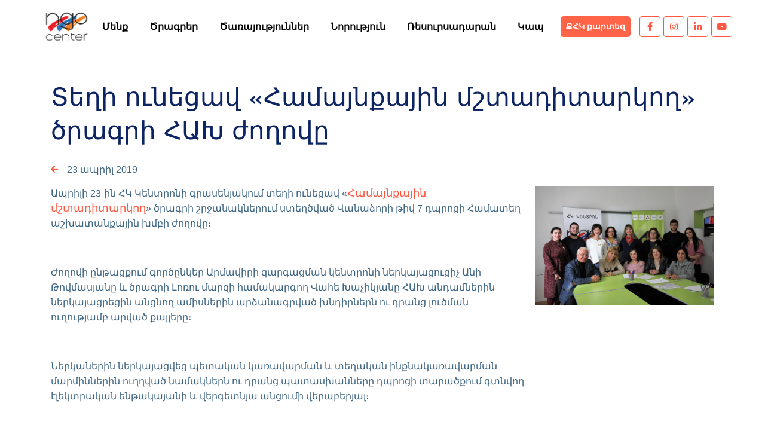

--- FILE ---
content_type: text/html; charset=UTF-8
request_url: https://ngoc.am/%D5%BF%D5%A5%D5%B2%D5%AB-%D5%B8%D6%82%D5%B6%D5%A5%D6%81%D5%A1%D5%BE-%D5%B0%D5%A1%D5%B4%D5%A1%D5%B5%D5%B6%D6%84%D5%A1%D5%B5%D5%AB%D5%B6-%D5%B4%D5%B7%D5%BF%D5%A1%D5%A4%D5%AB%D5%BF%D5%A1%D6%80-2/
body_size: 13037
content:
<!DOCTYPE html>
<html lang="en-US" class="mt-0">
<head>
    <meta charset="utf-8">
    <meta name="keywords" content="Trophies, Trophy, Award, Plaque, Resin, Statue, Medal, Metal, Signage, Plastic, Acrylic Gifts, Custom Gifts, Gift Ideas, Laser Engraving, Fiber Engraving, Personalized, Handmade, Family Business, UV Printing">
    <meta name="viewport" content="width=device-width, initial-scale=1, user-scalable=no">
    <meta http-equiv="X-UA-Compatible" content="IE=edge">
    <link rel="profile" href="http://gmpg.org/xfn/11">
	<title>Տեղի ունեցավ «Համայնքային մշտադիտարկող» ծրագրի ՀԱԽ ժողովը - NGO Center</title>
<link rel="alternate" hreflang="hy" href="https://ngoc.am/%d5%bf%d5%a5%d5%b2%d5%ab-%d5%b8%d6%82%d5%b6%d5%a5%d6%81%d5%a1%d5%be-%d5%b0%d5%a1%d5%b4%d5%a1%d5%b5%d5%b6%d6%84%d5%a1%d5%b5%d5%ab%d5%b6-%d5%b4%d5%b7%d5%bf%d5%a1%d5%a4%d5%ab%d5%bf%d5%a1%d6%80-2/" />
<link rel="alternate" hreflang="x-default" href="https://ngoc.am/%d5%bf%d5%a5%d5%b2%d5%ab-%d5%b8%d6%82%d5%b6%d5%a5%d6%81%d5%a1%d5%be-%d5%b0%d5%a1%d5%b4%d5%a1%d5%b5%d5%b6%d6%84%d5%a1%d5%b5%d5%ab%d5%b6-%d5%b4%d5%b7%d5%bf%d5%a1%d5%a4%d5%ab%d5%bf%d5%a1%d6%80-2/" />

		<!-- All in One SEO 4.9.2 - aioseo.com -->
	<meta name="description" content="Ապրիլի 23-ին ՀԿ Կենտրոնի գրասենյակում տեղի ունեցավ «Համայնքային մշտադիտարկող» ծրագրի շրջանակներում ստեղծված Վանաձորի թիվ 7 դպրոցի Համատեղ աշխատանքային խմբի ժողովը։ Ժողովի ընթացքում գործընկեր Արմավիրի զարգացման կենտրոնի ներկայացուցիչ Անի Թովմասյանը և ծրագրի Լոռու մարզի համակարգող Վահե Խաչիկյանը ՀԱԽ անդամներին ներկայացրեցին անցնող ամիսներին արձանագրված խնդիրներն ու դրանց լուծման ուղությամբ արված քայլերը։ Ներկաներին ներկայացվեց պետական կառավարման" />
	<meta name="robots" content="max-image-preview:large" />
	<meta name="author" content="Lilit Khachatryan"/>
	<link rel="canonical" href="https://ngoc.am/%d5%bf%d5%a5%d5%b2%d5%ab-%d5%b8%d6%82%d5%b6%d5%a5%d6%81%d5%a1%d5%be-%d5%b0%d5%a1%d5%b4%d5%a1%d5%b5%d5%b6%d6%84%d5%a1%d5%b5%d5%ab%d5%b6-%d5%b4%d5%b7%d5%bf%d5%a1%d5%a4%d5%ab%d5%bf%d5%a1%d6%80-2/" />
	<meta name="generator" content="All in One SEO (AIOSEO) 4.9.2" />
		<meta property="og:locale" content="hy_AM" />
		<meta property="og:site_name" content="NGO Center - Civil Society Development Non-Governmental Organization" />
		<meta property="og:type" content="article" />
		<meta property="og:title" content="Տեղի ունեցավ «Համայնքային մշտադիտարկող» ծրագրի ՀԱԽ ժողովը - NGO Center" />
		<meta property="og:description" content="Ապրիլի 23-ին ՀԿ Կենտրոնի գրասենյակում տեղի ունեցավ «Համայնքային մշտադիտարկող» ծրագրի շրջանակներում ստեղծված Վանաձորի թիվ 7 դպրոցի Համատեղ աշխատանքային խմբի ժողովը։ Ժողովի ընթացքում գործընկեր Արմավիրի զարգացման կենտրոնի ներկայացուցիչ Անի Թովմասյանը և ծրագրի Լոռու մարզի համակարգող Վահե Խաչիկյանը ՀԱԽ անդամներին ներկայացրեցին անցնող ամիսներին արձանագրված խնդիրներն ու դրանց լուծման ուղությամբ արված քայլերը։ Ներկաներին ներկայացվեց պետական կառավարման" />
		<meta property="og:url" content="https://ngoc.am/%d5%bf%d5%a5%d5%b2%d5%ab-%d5%b8%d6%82%d5%b6%d5%a5%d6%81%d5%a1%d5%be-%d5%b0%d5%a1%d5%b4%d5%a1%d5%b5%d5%b6%d6%84%d5%a1%d5%b5%d5%ab%d5%b6-%d5%b4%d5%b7%d5%bf%d5%a1%d5%a4%d5%ab%d5%bf%d5%a1%d6%80-2/" />
		<meta property="og:image" content="https://ngoc.am/wp-content/uploads/2023/01/107.jpg" />
		<meta property="og:image:secure_url" content="https://ngoc.am/wp-content/uploads/2023/01/107.jpg" />
		<meta property="og:image:width" content="1429" />
		<meta property="og:image:height" content="953" />
		<meta property="article:published_time" content="2019-04-23T11:53:59+00:00" />
		<meta property="article:modified_time" content="2023-01-30T11:55:23+00:00" />
		<meta name="twitter:card" content="summary" />
		<meta name="twitter:title" content="Տեղի ունեցավ «Համայնքային մշտադիտարկող» ծրագրի ՀԱԽ ժողովը - NGO Center" />
		<meta name="twitter:description" content="Ապրիլի 23-ին ՀԿ Կենտրոնի գրասենյակում տեղի ունեցավ «Համայնքային մշտադիտարկող» ծրագրի շրջանակներում ստեղծված Վանաձորի թիվ 7 դպրոցի Համատեղ աշխատանքային խմբի ժողովը։ Ժողովի ընթացքում գործընկեր Արմավիրի զարգացման կենտրոնի ներկայացուցիչ Անի Թովմասյանը և ծրագրի Լոռու մարզի համակարգող Վահե Խաչիկյանը ՀԱԽ անդամներին ներկայացրեցին անցնող ամիսներին արձանագրված խնդիրներն ու դրանց լուծման ուղությամբ արված քայլերը։ Ներկաներին ներկայացվեց պետական կառավարման" />
		<meta name="twitter:image" content="https://ngoc.am/wp-content/uploads/2023/01/107.jpg" />
		<script type="application/ld+json" class="aioseo-schema">
			{"@context":"https:\/\/schema.org","@graph":[{"@type":"BlogPosting","@id":"https:\/\/ngoc.am\/%d5%bf%d5%a5%d5%b2%d5%ab-%d5%b8%d6%82%d5%b6%d5%a5%d6%81%d5%a1%d5%be-%d5%b0%d5%a1%d5%b4%d5%a1%d5%b5%d5%b6%d6%84%d5%a1%d5%b5%d5%ab%d5%b6-%d5%b4%d5%b7%d5%bf%d5%a1%d5%a4%d5%ab%d5%bf%d5%a1%d6%80-2\/#blogposting","name":"\u054f\u0565\u0572\u056b \u0578\u0582\u0576\u0565\u0581\u0561\u057e \u00ab\u0540\u0561\u0574\u0561\u0575\u0576\u0584\u0561\u0575\u056b\u0576 \u0574\u0577\u057f\u0561\u0564\u056b\u057f\u0561\u0580\u056f\u0578\u0572\u00bb \u056e\u0580\u0561\u0563\u0580\u056b \u0540\u0531\u053d \u056a\u0578\u0572\u0578\u057e\u0568 - NGO Center","headline":"\u054f\u0565\u0572\u056b \u0578\u0582\u0576\u0565\u0581\u0561\u057e \u00ab\u0540\u0561\u0574\u0561\u0575\u0576\u0584\u0561\u0575\u056b\u0576 \u0574\u0577\u057f\u0561\u0564\u056b\u057f\u0561\u0580\u056f\u0578\u0572\u00bb \u056e\u0580\u0561\u0563\u0580\u056b \u0540\u0531\u053d \u056a\u0578\u0572\u0578\u057e\u0568","author":{"@id":"https:\/\/ngoc.am\/author\/lilit-ngoc\/#author"},"publisher":{"@id":"https:\/\/ngoc.am\/#organization"},"image":{"@type":"ImageObject","url":"https:\/\/ngoc.am\/wp-content\/uploads\/2023\/01\/107.jpg","width":1429,"height":953},"datePublished":"2019-04-23T11:53:59+00:00","dateModified":"2023-01-30T11:55:23+00:00","inLanguage":"hy-AM","mainEntityOfPage":{"@id":"https:\/\/ngoc.am\/%d5%bf%d5%a5%d5%b2%d5%ab-%d5%b8%d6%82%d5%b6%d5%a5%d6%81%d5%a1%d5%be-%d5%b0%d5%a1%d5%b4%d5%a1%d5%b5%d5%b6%d6%84%d5%a1%d5%b5%d5%ab%d5%b6-%d5%b4%d5%b7%d5%bf%d5%a1%d5%a4%d5%ab%d5%bf%d5%a1%d6%80-2\/#webpage"},"isPartOf":{"@id":"https:\/\/ngoc.am\/%d5%bf%d5%a5%d5%b2%d5%ab-%d5%b8%d6%82%d5%b6%d5%a5%d6%81%d5%a1%d5%be-%d5%b0%d5%a1%d5%b4%d5%a1%d5%b5%d5%b6%d6%84%d5%a1%d5%b5%d5%ab%d5%b6-%d5%b4%d5%b7%d5%bf%d5%a1%d5%a4%d5%ab%d5%bf%d5%a1%d6%80-2\/#webpage"},"articleSection":"\u0546\u0578\u0580\u0578\u0582\u0569\u0575\u0578\u0582\u0576"},{"@type":"BreadcrumbList","@id":"https:\/\/ngoc.am\/%d5%bf%d5%a5%d5%b2%d5%ab-%d5%b8%d6%82%d5%b6%d5%a5%d6%81%d5%a1%d5%be-%d5%b0%d5%a1%d5%b4%d5%a1%d5%b5%d5%b6%d6%84%d5%a1%d5%b5%d5%ab%d5%b6-%d5%b4%d5%b7%d5%bf%d5%a1%d5%a4%d5%ab%d5%bf%d5%a1%d6%80-2\/#breadcrumblist","itemListElement":[{"@type":"ListItem","@id":"https:\/\/ngoc.am#listItem","position":1,"name":"Home","item":"https:\/\/ngoc.am","nextItem":{"@type":"ListItem","@id":"https:\/\/ngoc.am\/category\/news\/#listItem","name":"\u0546\u0578\u0580\u0578\u0582\u0569\u0575\u0578\u0582\u0576"}},{"@type":"ListItem","@id":"https:\/\/ngoc.am\/category\/news\/#listItem","position":2,"name":"\u0546\u0578\u0580\u0578\u0582\u0569\u0575\u0578\u0582\u0576","item":"https:\/\/ngoc.am\/category\/news\/","nextItem":{"@type":"ListItem","@id":"https:\/\/ngoc.am\/%d5%bf%d5%a5%d5%b2%d5%ab-%d5%b8%d6%82%d5%b6%d5%a5%d6%81%d5%a1%d5%be-%d5%b0%d5%a1%d5%b4%d5%a1%d5%b5%d5%b6%d6%84%d5%a1%d5%b5%d5%ab%d5%b6-%d5%b4%d5%b7%d5%bf%d5%a1%d5%a4%d5%ab%d5%bf%d5%a1%d6%80-2\/#listItem","name":"\u054f\u0565\u0572\u056b \u0578\u0582\u0576\u0565\u0581\u0561\u057e \u00ab\u0540\u0561\u0574\u0561\u0575\u0576\u0584\u0561\u0575\u056b\u0576 \u0574\u0577\u057f\u0561\u0564\u056b\u057f\u0561\u0580\u056f\u0578\u0572\u00bb \u056e\u0580\u0561\u0563\u0580\u056b \u0540\u0531\u053d \u056a\u0578\u0572\u0578\u057e\u0568"},"previousItem":{"@type":"ListItem","@id":"https:\/\/ngoc.am#listItem","name":"Home"}},{"@type":"ListItem","@id":"https:\/\/ngoc.am\/%d5%bf%d5%a5%d5%b2%d5%ab-%d5%b8%d6%82%d5%b6%d5%a5%d6%81%d5%a1%d5%be-%d5%b0%d5%a1%d5%b4%d5%a1%d5%b5%d5%b6%d6%84%d5%a1%d5%b5%d5%ab%d5%b6-%d5%b4%d5%b7%d5%bf%d5%a1%d5%a4%d5%ab%d5%bf%d5%a1%d6%80-2\/#listItem","position":3,"name":"\u054f\u0565\u0572\u056b \u0578\u0582\u0576\u0565\u0581\u0561\u057e \u00ab\u0540\u0561\u0574\u0561\u0575\u0576\u0584\u0561\u0575\u056b\u0576 \u0574\u0577\u057f\u0561\u0564\u056b\u057f\u0561\u0580\u056f\u0578\u0572\u00bb \u056e\u0580\u0561\u0563\u0580\u056b \u0540\u0531\u053d \u056a\u0578\u0572\u0578\u057e\u0568","previousItem":{"@type":"ListItem","@id":"https:\/\/ngoc.am\/category\/news\/#listItem","name":"\u0546\u0578\u0580\u0578\u0582\u0569\u0575\u0578\u0582\u0576"}}]},{"@type":"Organization","@id":"https:\/\/ngoc.am\/#organization","name":"NGO Center","description":"Civil Society Development Non-Governmental Organization","url":"https:\/\/ngoc.am\/","logo":{"@type":"ImageObject","url":"https:\/\/ngoc.am\/wp-content\/uploads\/2022\/08\/cropped-logo-2.png","@id":"https:\/\/ngoc.am\/%d5%bf%d5%a5%d5%b2%d5%ab-%d5%b8%d6%82%d5%b6%d5%a5%d6%81%d5%a1%d5%be-%d5%b0%d5%a1%d5%b4%d5%a1%d5%b5%d5%b6%d6%84%d5%a1%d5%b5%d5%ab%d5%b6-%d5%b4%d5%b7%d5%bf%d5%a1%d5%a4%d5%ab%d5%bf%d5%a1%d6%80-2\/#organizationLogo","width":512,"height":512},"image":{"@id":"https:\/\/ngoc.am\/%d5%bf%d5%a5%d5%b2%d5%ab-%d5%b8%d6%82%d5%b6%d5%a5%d6%81%d5%a1%d5%be-%d5%b0%d5%a1%d5%b4%d5%a1%d5%b5%d5%b6%d6%84%d5%a1%d5%b5%d5%ab%d5%b6-%d5%b4%d5%b7%d5%bf%d5%a1%d5%a4%d5%ab%d5%bf%d5%a1%d6%80-2\/#organizationLogo"}},{"@type":"Person","@id":"https:\/\/ngoc.am\/author\/lilit-ngoc\/#author","url":"https:\/\/ngoc.am\/author\/lilit-ngoc\/","name":"Lilit Khachatryan","image":{"@type":"ImageObject","@id":"https:\/\/ngoc.am\/%d5%bf%d5%a5%d5%b2%d5%ab-%d5%b8%d6%82%d5%b6%d5%a5%d6%81%d5%a1%d5%be-%d5%b0%d5%a1%d5%b4%d5%a1%d5%b5%d5%b6%d6%84%d5%a1%d5%b5%d5%ab%d5%b6-%d5%b4%d5%b7%d5%bf%d5%a1%d5%a4%d5%ab%d5%bf%d5%a1%d6%80-2\/#authorImage","url":"https:\/\/secure.gravatar.com\/avatar\/84c45f81b665d76990b52af499728ca61d0b20d710a71a3dccfc9f33602ca155?s=96&d=mm&r=g","width":96,"height":96,"caption":"Lilit Khachatryan"}},{"@type":"WebPage","@id":"https:\/\/ngoc.am\/%d5%bf%d5%a5%d5%b2%d5%ab-%d5%b8%d6%82%d5%b6%d5%a5%d6%81%d5%a1%d5%be-%d5%b0%d5%a1%d5%b4%d5%a1%d5%b5%d5%b6%d6%84%d5%a1%d5%b5%d5%ab%d5%b6-%d5%b4%d5%b7%d5%bf%d5%a1%d5%a4%d5%ab%d5%bf%d5%a1%d6%80-2\/#webpage","url":"https:\/\/ngoc.am\/%d5%bf%d5%a5%d5%b2%d5%ab-%d5%b8%d6%82%d5%b6%d5%a5%d6%81%d5%a1%d5%be-%d5%b0%d5%a1%d5%b4%d5%a1%d5%b5%d5%b6%d6%84%d5%a1%d5%b5%d5%ab%d5%b6-%d5%b4%d5%b7%d5%bf%d5%a1%d5%a4%d5%ab%d5%bf%d5%a1%d6%80-2\/","name":"\u054f\u0565\u0572\u056b \u0578\u0582\u0576\u0565\u0581\u0561\u057e \u00ab\u0540\u0561\u0574\u0561\u0575\u0576\u0584\u0561\u0575\u056b\u0576 \u0574\u0577\u057f\u0561\u0564\u056b\u057f\u0561\u0580\u056f\u0578\u0572\u00bb \u056e\u0580\u0561\u0563\u0580\u056b \u0540\u0531\u053d \u056a\u0578\u0572\u0578\u057e\u0568 - NGO Center","description":"\u0531\u057a\u0580\u056b\u056c\u056b 23-\u056b\u0576 \u0540\u053f \u053f\u0565\u0576\u057f\u0580\u0578\u0576\u056b \u0563\u0580\u0561\u057d\u0565\u0576\u0575\u0561\u056f\u0578\u0582\u0574 \u057f\u0565\u0572\u056b \u0578\u0582\u0576\u0565\u0581\u0561\u057e \u00ab\u0540\u0561\u0574\u0561\u0575\u0576\u0584\u0561\u0575\u056b\u0576 \u0574\u0577\u057f\u0561\u0564\u056b\u057f\u0561\u0580\u056f\u0578\u0572\u00bb \u056e\u0580\u0561\u0563\u0580\u056b \u0577\u0580\u057b\u0561\u0576\u0561\u056f\u0576\u0565\u0580\u0578\u0582\u0574 \u057d\u057f\u0565\u0572\u056e\u057e\u0561\u056e \u054e\u0561\u0576\u0561\u0571\u0578\u0580\u056b \u0569\u056b\u057e 7 \u0564\u057a\u0580\u0578\u0581\u056b \u0540\u0561\u0574\u0561\u057f\u0565\u0572 \u0561\u0577\u056d\u0561\u057f\u0561\u0576\u0584\u0561\u0575\u056b\u0576 \u056d\u0574\u0562\u056b \u056a\u0578\u0572\u0578\u057e\u0568\u0589 \u053a\u0578\u0572\u0578\u057e\u056b \u0568\u0576\u0569\u0561\u0581\u0584\u0578\u0582\u0574 \u0563\u0578\u0580\u056e\u0568\u0576\u056f\u0565\u0580 \u0531\u0580\u0574\u0561\u057e\u056b\u0580\u056b \u0566\u0561\u0580\u0563\u0561\u0581\u0574\u0561\u0576 \u056f\u0565\u0576\u057f\u0580\u0578\u0576\u056b \u0576\u0565\u0580\u056f\u0561\u0575\u0561\u0581\u0578\u0582\u0581\u056b\u0579 \u0531\u0576\u056b \u0539\u0578\u057e\u0574\u0561\u057d\u0575\u0561\u0576\u0568 \u0587 \u056e\u0580\u0561\u0563\u0580\u056b \u053c\u0578\u057c\u0578\u0582 \u0574\u0561\u0580\u0566\u056b \u0570\u0561\u0574\u0561\u056f\u0561\u0580\u0563\u0578\u0572 \u054e\u0561\u0570\u0565 \u053d\u0561\u0579\u056b\u056f\u0575\u0561\u0576\u0568 \u0540\u0531\u053d \u0561\u0576\u0564\u0561\u0574\u0576\u0565\u0580\u056b\u0576 \u0576\u0565\u0580\u056f\u0561\u0575\u0561\u0581\u0580\u0565\u0581\u056b\u0576 \u0561\u0576\u0581\u0576\u0578\u0572 \u0561\u0574\u056b\u057d\u0576\u0565\u0580\u056b\u0576 \u0561\u0580\u0571\u0561\u0576\u0561\u0563\u0580\u057e\u0561\u056e \u056d\u0576\u0564\u056b\u0580\u0576\u0565\u0580\u0576 \u0578\u0582 \u0564\u0580\u0561\u0576\u0581 \u056c\u0578\u0582\u056e\u0574\u0561\u0576 \u0578\u0582\u0572\u0578\u0582\u0569\u0575\u0561\u0574\u0562 \u0561\u0580\u057e\u0561\u056e \u0584\u0561\u0575\u056c\u0565\u0580\u0568\u0589 \u0546\u0565\u0580\u056f\u0561\u0576\u0565\u0580\u056b\u0576 \u0576\u0565\u0580\u056f\u0561\u0575\u0561\u0581\u057e\u0565\u0581 \u057a\u0565\u057f\u0561\u056f\u0561\u0576 \u056f\u0561\u057c\u0561\u057e\u0561\u0580\u0574\u0561\u0576","inLanguage":"hy-AM","isPartOf":{"@id":"https:\/\/ngoc.am\/#website"},"breadcrumb":{"@id":"https:\/\/ngoc.am\/%d5%bf%d5%a5%d5%b2%d5%ab-%d5%b8%d6%82%d5%b6%d5%a5%d6%81%d5%a1%d5%be-%d5%b0%d5%a1%d5%b4%d5%a1%d5%b5%d5%b6%d6%84%d5%a1%d5%b5%d5%ab%d5%b6-%d5%b4%d5%b7%d5%bf%d5%a1%d5%a4%d5%ab%d5%bf%d5%a1%d6%80-2\/#breadcrumblist"},"author":{"@id":"https:\/\/ngoc.am\/author\/lilit-ngoc\/#author"},"creator":{"@id":"https:\/\/ngoc.am\/author\/lilit-ngoc\/#author"},"image":{"@type":"ImageObject","url":"https:\/\/ngoc.am\/wp-content\/uploads\/2023\/01\/107.jpg","@id":"https:\/\/ngoc.am\/%d5%bf%d5%a5%d5%b2%d5%ab-%d5%b8%d6%82%d5%b6%d5%a5%d6%81%d5%a1%d5%be-%d5%b0%d5%a1%d5%b4%d5%a1%d5%b5%d5%b6%d6%84%d5%a1%d5%b5%d5%ab%d5%b6-%d5%b4%d5%b7%d5%bf%d5%a1%d5%a4%d5%ab%d5%bf%d5%a1%d6%80-2\/#mainImage","width":1429,"height":953},"primaryImageOfPage":{"@id":"https:\/\/ngoc.am\/%d5%bf%d5%a5%d5%b2%d5%ab-%d5%b8%d6%82%d5%b6%d5%a5%d6%81%d5%a1%d5%be-%d5%b0%d5%a1%d5%b4%d5%a1%d5%b5%d5%b6%d6%84%d5%a1%d5%b5%d5%ab%d5%b6-%d5%b4%d5%b7%d5%bf%d5%a1%d5%a4%d5%ab%d5%bf%d5%a1%d6%80-2\/#mainImage"},"datePublished":"2019-04-23T11:53:59+00:00","dateModified":"2023-01-30T11:55:23+00:00"},{"@type":"WebSite","@id":"https:\/\/ngoc.am\/#website","url":"https:\/\/ngoc.am\/","name":"NGO Center","description":"Civil Society Development Non-Governmental Organization","inLanguage":"hy-AM","publisher":{"@id":"https:\/\/ngoc.am\/#organization"}}]}
		</script>
		<!-- All in One SEO -->

<link rel='dns-prefetch' href='//cdnjs.cloudflare.com' />
<link rel='dns-prefetch' href='//fonts.googleapis.com' />
<link rel='dns-prefetch' href='//use.fontawesome.com' />
<link rel="alternate" type="application/rss+xml" title="NGO Center &raquo; Feed" href="https://ngoc.am/feed/" />
<style id='wp-img-auto-sizes-contain-inline-css'>
img:is([sizes=auto i],[sizes^="auto," i]){contain-intrinsic-size:3000px 1500px}
/*# sourceURL=wp-img-auto-sizes-contain-inline-css */
</style>
<style id='classic-theme-styles-inline-css'>
/*! This file is auto-generated */
.wp-block-button__link{color:#fff;background-color:#32373c;border-radius:9999px;box-shadow:none;text-decoration:none;padding:calc(.667em + 2px) calc(1.333em + 2px);font-size:1.125em}.wp-block-file__button{background:#32373c;color:#fff;text-decoration:none}
/*# sourceURL=/wp-includes/css/classic-themes.min.css */
</style>
<style id='font-awesome-svg-styles-default-inline-css'>
.svg-inline--fa {
  display: inline-block;
  height: 1em;
  overflow: visible;
  vertical-align: -.125em;
}
/*# sourceURL=font-awesome-svg-styles-default-inline-css */
</style>
<link rel='stylesheet' id='font-awesome-svg-styles-css' href='https://ngoc.am/wp-content/uploads/font-awesome/v6.1.2/css/svg-with-js.css' media='all' />
<style id='font-awesome-svg-styles-inline-css'>
   .wp-block-font-awesome-icon svg::before,
   .wp-rich-text-font-awesome-icon svg::before {content: unset;}
/*# sourceURL=font-awesome-svg-styles-inline-css */
</style>
<link rel='stylesheet' id='wcsearch_font_awesome-css' href='https://ngoc.am/wp-content/plugins/w2gm/search/plugin/resources/css/font-awesome.css?ver=1.2.6' media='all' />
<link rel='stylesheet' id='wcsearch_frontend-css' href='https://ngoc.am/wp-content/plugins/w2gm/search/plugin/resources/css/frontend.css?ver=1.2.6' media='all' />
<link rel='stylesheet' id='w2gm_media_styles-css' href='https://ngoc.am/wp-content/plugins/w2gm/resources/lightbox/css/lightbox.min.css?ver=2.5.8' media='all' />
<link rel='stylesheet' id='w2gm_listings_slider-css' href='https://ngoc.am/wp-content/plugins/w2gm/resources/css/bxslider/jquery.bxslider.css?ver=2.5.8' media='all' />
<link rel='stylesheet' id='w2gm_bootstrap-css' href='https://ngoc.am/wp-content/plugins/w2gm/resources/css/bootstrap.css?ver=2.5.8' media='all' />
<link rel='stylesheet' id='w2gm_font_awesome-css' href='https://ngoc.am/wp-content/plugins/w2gm/resources/css/font-awesome.css?ver=2.5.8' media='all' />
<link rel='stylesheet' id='w2gm_frontend-css' href='https://ngoc.am/wp-content/plugins/w2gm/resources/css/frontend.css?ver=2.5.8' media='all' />
<link rel='stylesheet' id='w2gm-dynamic-css-css' href='https://ngoc.am/wp-content/uploads/w2gm-plugin.css?ver=1769117522' media='all' />
<link rel='stylesheet' id='w2gm-jquery-ui-style-css' href='https://ngoc.am/wp-content/plugins/w2gm/resources/css/jquery-ui/themes/redmond/jquery-ui.css?ver=6.9' media='all' />
<link rel='stylesheet' id='wpml-legacy-horizontal-list-0-css' href='https://ngoc.am/wp-content/plugins/sitepress-multilingual-cms/templates/language-switchers/legacy-list-horizontal/style.min.css?ver=1' media='all' />
<link rel='stylesheet' id='animate-css' href='//cdnjs.cloudflare.com/ajax/libs/animate.css/4.1.1/animate.min.css?ver=4.1.1' media='all' />
<link rel='stylesheet' id='owl-css' href='//cdnjs.cloudflare.com/ajax/libs/OwlCarousel2/2.2.1/assets/owl.carousel.min.css?ver=2.2.1' media='all' />
<link rel='stylesheet' id='mpopup-css' href='//cdnjs.cloudflare.com/ajax/libs/magnific-popup.js/1.1.0/magnific-popup.min.css?ver=1.1.0' media='all' />
<link rel='stylesheet' id='gfonts-css' href='https://fonts.googleapis.com/css2?family=Josefin+Sans%3Awght%40400%3B500%3B700&#038;display=swap&#038;ver=6.9' media='all' />
<link rel='stylesheet' id='fa-css' href='//cdnjs.cloudflare.com/ajax/libs/font-awesome/5.14.0/css/all.min.css?ver=5.14.0' media='all' />
<link rel='stylesheet' id='fonts-css' href='https://ngoc.am/wp-content/themes/hk/assets/css/fonts.css?ver=0.0.1' media='all' />
<link rel='stylesheet' id='fabula-style-css' href='https://ngoc.am/wp-content/themes/hk/assets/css/app.css?ver=0.0.1' media='all' />
<link rel='stylesheet' id='font-awesome-official-css' href='https://use.fontawesome.com/releases/v6.1.2/css/all.css' media='all' integrity="sha384-fZCoUih8XsaUZnNDOiLqnby1tMJ0sE7oBbNk2Xxf5x8Z4SvNQ9j83vFMa/erbVrV" crossorigin="anonymous" />
<link rel='stylesheet' id='font-awesome-official-v4shim-css' href='https://use.fontawesome.com/releases/v6.1.2/css/v4-shims.css' media='all' integrity="sha384-iW7MVRJO9Fj06GFbRcMqdZBcVQhjBWlVXUjtY7XCppA+DZUoHBQ7B8VB+EjXUkPV" crossorigin="anonymous" />
<script src="https://ngoc.am/wp-includes/js/jquery/jquery.min.js?ver=3.7.1" id="jquery-core-js"></script>
<script src="https://ngoc.am/wp-includes/js/jquery/jquery-migrate.min.js?ver=3.4.1" id="jquery-migrate-js"></script>
<link rel="https://api.w.org/" href="https://ngoc.am/wp-json/" /><link rel="alternate" title="JSON" type="application/json" href="https://ngoc.am/wp-json/wp/v2/posts/2145" /><link rel="EditURI" type="application/rsd+xml" title="RSD" href="https://ngoc.am/xmlrpc.php?rsd" />
<meta name="generator" content="WPML ver:4.8.6 stt:24,1;" />

<script>
var w2gm_controller_args_array = {};
var w2gm_map_markers_attrs_array = [];
var w2gm_map_markers_attrs = (function(map_id, markers_array, map_attrs) {
		this.map_id = map_id;
		this.markers_array = markers_array;
		this.map_attrs = map_attrs;
		for (var attrname in map_attrs) { this[attrname] = map_attrs[attrname]; }
		});
var w2gm_js_objects = {"ajaxurl":"https:\/\/ngoc.am\/wp-admin\/admin-ajax.php?lang=hy","search_map_button_text":"Search on map","in_favourites_icon":"w2gm-glyphicon-heart","not_in_favourites_icon":"w2gm-glyphicon-heart-empty","in_favourites_msg":"Add Bookmark","not_in_favourites_msg":"Remove Bookmark","is_rtl":false,"leave_comment":"Leave a comment","leave_reply":"Leave a reply to","cancel_reply":"Cancel reply","more":"\u0531\u057e\u0565\u056c\u056b\u0576","less":"Less","send_button_text":"Send message","send_button_sending":"Sending...","recaptcha_public_key":"","lang":"","fields_in_categories":[],"is_admin":0,"prediction_note":"search nearby","listing_tabs_order":["addresses-tab","videos-tab","contact-tab","report-tab","field-group-tab-1"],"cancel_button":"Cancel","no_listings":"No listings found by this search"};
var w2gm_maps_objects = {"notinclude_maps_api":0,"google_api_key":"AIzaSyADN8IHIiLOVegnEcscyS8-eyDT3kaBsrI","map_markers_type":"icons","default_marker_color":"#19b13f","default_marker_icon":"w2gm-fa-map-marker","global_map_icons_path":"https:\/\/ngoc.am\/wp-content\/plugins\/w2gm\/resources\/images\/map_icons\/","marker_image_width":48,"marker_image_height":48,"marker_image_anchor_x":24,"marker_image_anchor_y":48,"infowindow_width":350,"infowindow_offset":-50,"infowindow_logo_width":110,"draw_area_button":"Draw Area","edit_area_button":"Edit Area","apply_area_button":"Apply Area","reload_map_button":"Refresh Map","enable_my_location_button":0,"my_location_button":"My Location","my_location_button_error":"GeoLocation service does not work on your device!","map_style":"","address_autocomplete":1,"address_autocomplete_code":"0","directions_functionality":"builtin","marker_anchor":"w2gm-marker","listing_anchor":"w2gm-listing","default_latitude":34,"default_longitude":0,"clusters_grid_size":40};
</script>

<script>
var wcsearch_js_objects = {"ajaxurl":"https:\/\/ngoc.am\/wp-admin\/admin-ajax.php?lang=hy","pagination_base":"https:\/\/ngoc.am\/%D5%BF%D5%A5%D5%B2%D5%AB-%D5%B8%D6%82%D5%B6%D5%A5%D6%81%D5%A1%D5%BE-%D5%B0%D5%A1%D5%B4%D5%A1%D5%B5%D5%B6%D6%84%D5%A1%D5%B5%D5%AB%D5%B6-%D5%B4%D5%B7%D5%BF%D5%A1%D5%A4%D5%AB%D5%BF%D5%A1%D6%80-2\/page\/%#%\/","query_string":"","default_query":[],"desktop_screen_width":992,"mobile_screen_width":768,"radio_reset_btn_title":"unselect","geocode_functions":{"autocomplete_service":"w2gm_autocompleteService","address_autocomplete_code":"0","geocode_field":"w2gm_geocodeField","dimension_unit":"kilometers","my_location_button":"My Location","my_location_button_error":"GeoLocation service does not work on your device!"},"prediction_note":"search nearby","get_my_location_title":"My location","adapter_options":{"wc":{"loop_selector_name":"wcsearch-woo-loop","submit_callback":"wcsearch_submit_request","keywords_search_action":"wcsearch_keywords_search"},"w2gm":{"loop_selector_name":"w2gm-controller","submit_callback":"w2gm_callAJAXSearch","keywords_search_action":"w2gm_keywords_search","enable_my_location_button":0}}};
</script>
<link rel="icon" href="https://ngoc.am/wp-content/uploads/2022/08/cropped-logo-2-32x32.png" sizes="32x32" />
<link rel="icon" href="https://ngoc.am/wp-content/uploads/2022/08/cropped-logo-2-192x192.png" sizes="192x192" />
<link rel="apple-touch-icon" href="https://ngoc.am/wp-content/uploads/2022/08/cropped-logo-2-180x180.png" />
<meta name="msapplication-TileImage" content="https://ngoc.am/wp-content/uploads/2022/08/cropped-logo-2-270x270.png" />
		<style id="wp-custom-css">
			.prod-img img {
    height: 300px;
    max-width: 100%;
    object-fit: contain;
}

.cd-gallery .prod-img img {
    height: 210px;
    max-width: 100%;
    object-fit: cover;
	    border-radius: 8px;
}

#product-area .prod-img img {
	 height: 120px;
    max-width: 100%;
    object-fit: contain;
	    border-radius: 8px;
}
#block-4 {
	display: none;
}
.navbar-toggler {
	margin-left: 140px;
}

header #fabula-sidebar {
	width: 35px;
}

header #fabula-sidebar  div {
	padding: 0!important;
	text-align: right;
}

.header-social.text-right {
	padding: 0!important;
}

#product-area .prod-info h4 {
	    font-size: 16px;
    line-height: 22px;
}

#product-area .prod-info a {
	font-size: 16px;
}

#product-area .prod-info {
    padding: 20px 20px 45px;
}

.header-top .d-flex {
	justify-content: flex-end;
}

.prod-info h4 {
    font-weight: 600;
    display: -webkit-box;
    -webkit-line-clamp: 3;
    -webkit-box-orient: vertical;
    overflow: hidden;
	font-size: 21px;
    line-height: 28px;
	    min-height: 84px;
}

#product-area .prod-img,
.cd-gallery .prod-img {
    overflow: hidden;
    padding: 20px;
}

.about-cont {
	text-align: center;
	padding-left: 0;
}

.about-cont h2 {
	margin-bottom: 40px;
}

.about-cont img {
	margin-bottom: 20px;
}

.client-details {
	padding: 15px 0;
}

.client-details h4 {
	margin-bottom: 0;
}

.navbar img {
	max-height: 65px;
}

.content__top {
	display: flex;
	align-items: center;
	margin-bottom: 15px;
}

.content__top .content__arrow {
	font-size: 14px;
    margin-right: 15px;
}

.content__top p {
	margin-bottom: 0;
}

.hk_single_blog-header__title {
	    font-size: 42px;
    line-height: 56px;
	margin-bottom: 20px;
}

#hk_single_blog {
	margin-top: 50px;
	margin-bottom: 30px;
}

.testi-carousel.owl-carousel .owl-item img {
	height: auto;
	max-width: 100%;
}

.client-details h4 ,
.client-details h4 a{
	line-height: 28px;
	min-height: 185px;
	font-size: 20px;
	color: #0c2461;
}

.test-top-carousel .client-details h4 {
	min-height: unset;
}

#team, #programs, .product-area-news, .product-area-research, #form {
	margin: 50px 0;
}

#team .team_ img {
	margin-bottom: 15px;
}

.testi-single img {
	height: auto;
}

.nav-tabs {
	    padding-bottom: 10px;
    margin-bottom: 25px;
}
.nav-tabs li {
	margin-right: 15px;
}

.nav-tabs li a.active  {
	color: #0c2461;
}
 
.nav-tabs li a {
	color: #757575;
}

#programs .client-img {
	margin: 0;
}

.product-area-research h2 {
	font-size: 32px;
	margin-bottom: 25px;
}

.form-group > span.show_required {
    display: none;
}

#form {
	padding: 0 15px;
}

#custom_map_form .row:last-child .col-md-6 {
	max-width: 100%!important;
	flex: 0 0 100%!important;
}

#custom_map_form select {
	    display: block;
    width: 100%;
    height: calc(1.5em + 0.75rem + 2px);
    padding: 0.375rem 0.75rem;
    font-size: 1rem;
    font-weight: 400;
    line-height: 1.5;
    color: #495057;
    background-color: #fff;
    background-clip: padding-box;
    border: 1px solid #ced4da;
    border-radius: 0.25rem;
    box-shadow: inset 0 1px 1px rgb(48 48 48 / 8%);
    transition: border-color 0.15s ease-in-out, box-shadow 0.15s ease-in-out;
}

#custom_map_form > .row:last-child .col-md-6 .form-group label {
	    width: calc(25% - 20px);
}

#custom_map_form > .row:last-child .col-md-6 .form-group label:not(last-child) {
	   margin-right: 15px;
	margin-bottom: 15px;
}

#custom_map_form h3 {
	margin-top: 30px;
	margin-bottom: 20px;
	font-size: 28px;
}

#add_map_info {
	    background-color: #ff6348;
    border-color: #ff6348;
}

.tram_members ul {
	padding-left: 40px;
	list-style: disc;
	margin-bottom: 30px;
}

.tram_members li {
	margin-bottom: 5px;
}

.pagination__result_count {
	display: none;
}

.as-posts-markup {
	margin: 40px 0;
}



.team_problems {
	text-align: center;
    border: 2px solid #ff8f24;
    padding: 20px;
	min-height: 334px;
	margin-bottom: 25px;
}

.team_problems p {
	font-size: 18px;
	line-height: 30px;
	margin-top: 15px;
}

.team_problems h3 {
		font-size: 20px;
	line-height: 30px;
	margin-top: 20px;
	font-weight: 600;
}

.supporters {
	background-image: none!important;
}

article .entry-content {
	display: flex;
}

.w2gm-content {	
	flex-basis: 70%;
}

.contact-info {
	margin-left: 25px;
	text-align: center;
	    display: flex;
    align-items: center;
    justify-content: center;
    flex-direction: column;
    margin-bottom: 70px;
}

.social_contact {
	display: flex;
	justify-content: center;
}
.social_contact a {
	margin: 0 10px;
	font-size: 20px;
	color: #ff6348;
}
.tram_members .services {
	position: relative;
    height: 80px;
    background-color: #ff8f24;
    overflow: hidden;
    display: flex;
    align-items: center;
    justify-content: center;
	margin: 30px auto;
    max-width: 500px;
    border-radius: 55px;
}

.tram_members .services img {
	    position: absolute;
    left: 0;
    top: 0;
    width: 100%;
    object-fit: cover;
    object-position: center;
    height: 100%;
	background-color: #ff8f24;
}

.tram_members .services:before {
	content: '';
	display: block;
	width: 100%;
	height: 100%;
	position: absolute;
	background-color: #ff8f24eb;
		left: 0;
	top: 0;
	z-index: 9;
}

#footer {
	    background-color: #ff6348!important;
}
.footer-btm p {
	color: #ffffff;
}

.team_advice {
	    text-align: center;
    border: 1px solid #0c2461;
    padding: 30px 20px;
	min-height: 681px;
	margin-top: 30px;
}

.team_advice h4 {
	margin-top: 20px;
    font-size: 18px;
    line-height: 25px;
}

.team_advice p {
	font-size: 16px;
    line-height: 25px;
}
.team-title {
	text-align: center;
	    border-bottom: 2px solid #0c2461;
    margin-bottom: 45px;
	margin-top: 60px;
}
.advice {
	margin-top: 30px;
}
.advice h3 {
	    border-bottom: 2px solid #0c2461;
    margin-bottom: 25px;
    padding-bottom: 10px;
}
.tram_members .services a {
	    position: relative;
    z-index: 99;
    color: #fff;
    font-size: 30px;
}
.research-img img {
	width: 100%;
	height: auto;
	border-radius: 5px;
	margin-bottom: 10px;
}

.research-details h4 {
	    font-size: 14px;
    line-height: 19px;
	color: #0c2461;
	font-weight: bold;
	margin-bottom: 2px;
}

.content__box_description {
	font-size: 14px;
	line-height: 17px;
	 overflow: hidden;
   text-overflow: ellipsis;
   display: -webkit-box;
   -webkit-line-clamp: 2; 
   -webkit-box-orient: vertical;
}

.fbl_top-image-container h1 {
    text-align: left;
    display: flex;
    justify-content: space-between;
	flex-wrap: wrap;
}

.fbl_top-image-container h1 a {
	text-decoration: underline;
	color: #2393ba;
}

.navbar-nav > li:last-child a {
	    border: 1px solid #ff6348;
    border-radius: 5px;
    color: #fff;
    background-color: #ff6348;
    padding: 6px 17px;
    white-space: nowrap;
    font-size: 14px;
}

.navbar-expand-lg .navbar-nav {
	align-items: center;
}

.navbar-nav > li:last-child a:hover {
	color: #ffffff!important;
}

.tax-programs_type .content__box_description {
	display: none!important;
}

.page-id-312 .register,
.page-id-1183 .register {
	display: none;
}

#hero-area {
	padding: 0!important;
}

.page-template-page-news .prod-info h4 {
	font-size: 19px;
}

@media(max-width:1800px) {
	.test-top-carousel.owl-carousel .owl-item img {
    max-height: 430px;
}
}
@media(max-width:1440px) {
	.test-top-carousel.owl-carousel .owl-item img {
    max-height: 350px;
}
}
@media(max-width:1200px) {
	.test-top-carousel.owl-carousel .owl-item img {
    max-height: 300px;
}
}

@media(max-width: 991px) {
	.test-top-carousel .owl-prev,.test-top-carousel .owl-next {
    position: absolute;
    left: auto;
    top: auto;
    transform: translateY(-50%);
    bottom: 119px;
    right: 150px;
}
	.test-top-carousel .owl-next {
		right: 90px!important;
	}
	.header-top .d-flex {
		justify-content: center;
		flex-wrap: wrap;
		margin: 25px 0;
	}
	.header-cont-info {
		text-align: center;
	}
	.w2gm-content {
	flex-basis: 100%;
		margin-right: 0;
}
	article .entry-content {
		flex-wrap: wrap;
	}
	.w2gm-content {
    flex-basis: 100%;
}
	.contact-info {
    margin-left: 0;
    width: 100%;
}
}

@media(max-width: 768px){
	#custom_map_form > .row:last-child .col-md-6 .form-group label {
	    width: calc(50% - 20px);
}
	.tram_members .services a {
		font-size: 26px;
	}
}
@media(max-width: 768px){
	#custom_map_form > .row:last-child .col-md-6 .form-group label {
	    width: 100%;
}
	.prod-info h4 {
		    font-size: 17px;
    line-height: 27px;
	}
	#hk_single_blog .content__description img {
		min-width: unset;
	}
	.as-posts-markup h1 {
		font-size: 30px;
		line-height: 34px;
	}
}

@media(max-width: 576px){
	.test-top-carousel .owl-next {
    right: 20px!important;
}
	.test-top-carousel .owl-prev, .test-top-carousel .owl-next {
    bottom: 100px;
    right: 80px;
}
}
.about-cont h2 {
    font-weight: 700;
    font-size: 30px;
}
article {
	margin: auto;
}
@media (min-width: 576px) {
  article {
    max-width: 576px;
  }
}
@media (min-width: 768px) {
  article {
    max-width: 720px;
  }
}
@media (min-width: 992px) {
 article{
    max-width: 960px;
  }
}
@media (min-width: 1200px) {
  article {
    max-width: 1140px;
  }
}
@media (min-width: 1440px) {
  article {
    max-width: 1240px;
  }
}
@media (min-width: 1880px) {
  article {
    max-width: 1680px;
  }
	.about-cont h2 {
		max-width: 58%;
	}
	.page-template-page-program .cd-gallery img {
	height: 250px;
    object-fit: contain;
}
}
@media (min-width: 2160px) {
  article {
    max-width: 1920px;
  }
}

.page-template-page-program .cd-gallery img {
	height: 170px;
    object-fit: contain;
}

.social_contact i {
    border: 1px solid #ff5740;
    display: inline-block;
    width: 35px;
    height: 35px;
    line-height: 33px;
    text-align: center;
    border-radius: 4px;
    color: #ff5740;
    font-size: 15px;
	margin: 0 5px;
}
.team_advice:hover img, .team_advice:hover h4,.team_advice:hover, 
.team_advice:hover p {
    transform: none!important;
}

.team_advice img {
	height: 250px;
	object-fit: cover;
}

.pagination {
	margin-bottom: 15px;
}
li.page-item {
    margin: 0 3px;
}
li.page-item a {
	font-size: 16px;
}


li.page-item .next,
li.page-item .prev {
	    background-color: #ff6348;
    padding: 4px 11px;
    border-radius: 4px;
    color: #fff;
}

.product-carousel-single .owl-nav{
	display: flex;
	justify-content: center;
}

.show .programs-2 .row,
.show .programs-1 .row,
.show .news .row,
.show .announcements .row {
	display: none;
}

.content__description {
	    display: flex;
    align-items: flex-start;
    flex-direction: row-reverse;
}

#hk_single_blog .content__description > img {
    margin: 0 0 15px 15px;
}
#hk_single_blog .content__description img {
	vertical-align: unset;
} 

@media(max-width: 768px){
	.content__description {
		    flex-wrap: wrap;
    justify-content: center;
	}
	#hk_single_blog .content__description > img {
    margin: 0 0 15px 0;
}
}
.error404 .register, .next.page-numbers, .prev.page-numbers{
display: none;
}

.content__description_posts .wp-post-image {
	height: auto;
}
a {
     color: #ff5740;
}
		</style>
		    <link rel="apple-touch-icon" sizes="180x180" href="/apple-touch-icon.png">
    <link rel="mask-icon" href="/safari-pinned-tab.svg" color="#00a31b">
    <meta name="apple-mobile-web-app-title" content="HK">
    <meta name="application-name" content="American HK">
    <link rel="apple-touch-icon" sizes="180x180" href="/apple-touch-icon.png">
    <link rel="icon" type="image/png" sizes="32x32" href="/favicon-32x32.png">
    <link rel="icon" type="image/png" sizes="16x16" href="/favicon-16x16.png">
    <meta name="theme-color" content="#ffffff">
    <link rel="stylesheet" href="https://ngoc.am/wp-content/themes/hk/assets/css/style.css"> <!-- Resource style -->
<style id='wp-block-latest-comments-inline-css'>
ol.wp-block-latest-comments{box-sizing:border-box;margin-left:0}:where(.wp-block-latest-comments:not([style*=line-height] .wp-block-latest-comments__comment)){line-height:1.1}:where(.wp-block-latest-comments:not([style*=line-height] .wp-block-latest-comments__comment-excerpt p)){line-height:1.8}.has-dates :where(.wp-block-latest-comments:not([style*=line-height])),.has-excerpts :where(.wp-block-latest-comments:not([style*=line-height])){line-height:1.5}.wp-block-latest-comments .wp-block-latest-comments{padding-left:0}.wp-block-latest-comments__comment{list-style:none;margin-bottom:1em}.has-avatars .wp-block-latest-comments__comment{list-style:none;min-height:2.25em}.has-avatars .wp-block-latest-comments__comment .wp-block-latest-comments__comment-excerpt,.has-avatars .wp-block-latest-comments__comment .wp-block-latest-comments__comment-meta{margin-left:3.25em}.wp-block-latest-comments__comment-excerpt p{font-size:.875em;margin:.36em 0 1.4em}.wp-block-latest-comments__comment-date{display:block;font-size:.75em}.wp-block-latest-comments .avatar,.wp-block-latest-comments__comment-avatar{border-radius:1.5em;display:block;float:left;height:2.5em;margin-right:.75em;width:2.5em}.wp-block-latest-comments[class*=-font-size] a,.wp-block-latest-comments[style*=font-size] a{font-size:inherit}
/*# sourceURL=https://ngoc.am/wp-includes/blocks/latest-comments/style.min.css */
</style>
<style id='wp-block-group-inline-css'>
.wp-block-group{box-sizing:border-box}:where(.wp-block-group.wp-block-group-is-layout-constrained){position:relative}
/*# sourceURL=https://ngoc.am/wp-includes/blocks/group/style.min.css */
</style>
<style id='global-styles-inline-css'>
:root{--wp--preset--aspect-ratio--square: 1;--wp--preset--aspect-ratio--4-3: 4/3;--wp--preset--aspect-ratio--3-4: 3/4;--wp--preset--aspect-ratio--3-2: 3/2;--wp--preset--aspect-ratio--2-3: 2/3;--wp--preset--aspect-ratio--16-9: 16/9;--wp--preset--aspect-ratio--9-16: 9/16;--wp--preset--color--black: #000000;--wp--preset--color--cyan-bluish-gray: #abb8c3;--wp--preset--color--white: #ffffff;--wp--preset--color--pale-pink: #f78da7;--wp--preset--color--vivid-red: #cf2e2e;--wp--preset--color--luminous-vivid-orange: #ff6900;--wp--preset--color--luminous-vivid-amber: #fcb900;--wp--preset--color--light-green-cyan: #7bdcb5;--wp--preset--color--vivid-green-cyan: #00d084;--wp--preset--color--pale-cyan-blue: #8ed1fc;--wp--preset--color--vivid-cyan-blue: #0693e3;--wp--preset--color--vivid-purple: #9b51e0;--wp--preset--gradient--vivid-cyan-blue-to-vivid-purple: linear-gradient(135deg,rgb(6,147,227) 0%,rgb(155,81,224) 100%);--wp--preset--gradient--light-green-cyan-to-vivid-green-cyan: linear-gradient(135deg,rgb(122,220,180) 0%,rgb(0,208,130) 100%);--wp--preset--gradient--luminous-vivid-amber-to-luminous-vivid-orange: linear-gradient(135deg,rgb(252,185,0) 0%,rgb(255,105,0) 100%);--wp--preset--gradient--luminous-vivid-orange-to-vivid-red: linear-gradient(135deg,rgb(255,105,0) 0%,rgb(207,46,46) 100%);--wp--preset--gradient--very-light-gray-to-cyan-bluish-gray: linear-gradient(135deg,rgb(238,238,238) 0%,rgb(169,184,195) 100%);--wp--preset--gradient--cool-to-warm-spectrum: linear-gradient(135deg,rgb(74,234,220) 0%,rgb(151,120,209) 20%,rgb(207,42,186) 40%,rgb(238,44,130) 60%,rgb(251,105,98) 80%,rgb(254,248,76) 100%);--wp--preset--gradient--blush-light-purple: linear-gradient(135deg,rgb(255,206,236) 0%,rgb(152,150,240) 100%);--wp--preset--gradient--blush-bordeaux: linear-gradient(135deg,rgb(254,205,165) 0%,rgb(254,45,45) 50%,rgb(107,0,62) 100%);--wp--preset--gradient--luminous-dusk: linear-gradient(135deg,rgb(255,203,112) 0%,rgb(199,81,192) 50%,rgb(65,88,208) 100%);--wp--preset--gradient--pale-ocean: linear-gradient(135deg,rgb(255,245,203) 0%,rgb(182,227,212) 50%,rgb(51,167,181) 100%);--wp--preset--gradient--electric-grass: linear-gradient(135deg,rgb(202,248,128) 0%,rgb(113,206,126) 100%);--wp--preset--gradient--midnight: linear-gradient(135deg,rgb(2,3,129) 0%,rgb(40,116,252) 100%);--wp--preset--font-size--small: 13px;--wp--preset--font-size--medium: 20px;--wp--preset--font-size--large: 36px;--wp--preset--font-size--x-large: 42px;--wp--preset--spacing--20: 0.44rem;--wp--preset--spacing--30: 0.67rem;--wp--preset--spacing--40: 1rem;--wp--preset--spacing--50: 1.5rem;--wp--preset--spacing--60: 2.25rem;--wp--preset--spacing--70: 3.38rem;--wp--preset--spacing--80: 5.06rem;--wp--preset--shadow--natural: 6px 6px 9px rgba(0, 0, 0, 0.2);--wp--preset--shadow--deep: 12px 12px 50px rgba(0, 0, 0, 0.4);--wp--preset--shadow--sharp: 6px 6px 0px rgba(0, 0, 0, 0.2);--wp--preset--shadow--outlined: 6px 6px 0px -3px rgb(255, 255, 255), 6px 6px rgb(0, 0, 0);--wp--preset--shadow--crisp: 6px 6px 0px rgb(0, 0, 0);}:where(.is-layout-flex){gap: 0.5em;}:where(.is-layout-grid){gap: 0.5em;}body .is-layout-flex{display: flex;}.is-layout-flex{flex-wrap: wrap;align-items: center;}.is-layout-flex > :is(*, div){margin: 0;}body .is-layout-grid{display: grid;}.is-layout-grid > :is(*, div){margin: 0;}:where(.wp-block-columns.is-layout-flex){gap: 2em;}:where(.wp-block-columns.is-layout-grid){gap: 2em;}:where(.wp-block-post-template.is-layout-flex){gap: 1.25em;}:where(.wp-block-post-template.is-layout-grid){gap: 1.25em;}.has-black-color{color: var(--wp--preset--color--black) !important;}.has-cyan-bluish-gray-color{color: var(--wp--preset--color--cyan-bluish-gray) !important;}.has-white-color{color: var(--wp--preset--color--white) !important;}.has-pale-pink-color{color: var(--wp--preset--color--pale-pink) !important;}.has-vivid-red-color{color: var(--wp--preset--color--vivid-red) !important;}.has-luminous-vivid-orange-color{color: var(--wp--preset--color--luminous-vivid-orange) !important;}.has-luminous-vivid-amber-color{color: var(--wp--preset--color--luminous-vivid-amber) !important;}.has-light-green-cyan-color{color: var(--wp--preset--color--light-green-cyan) !important;}.has-vivid-green-cyan-color{color: var(--wp--preset--color--vivid-green-cyan) !important;}.has-pale-cyan-blue-color{color: var(--wp--preset--color--pale-cyan-blue) !important;}.has-vivid-cyan-blue-color{color: var(--wp--preset--color--vivid-cyan-blue) !important;}.has-vivid-purple-color{color: var(--wp--preset--color--vivid-purple) !important;}.has-black-background-color{background-color: var(--wp--preset--color--black) !important;}.has-cyan-bluish-gray-background-color{background-color: var(--wp--preset--color--cyan-bluish-gray) !important;}.has-white-background-color{background-color: var(--wp--preset--color--white) !important;}.has-pale-pink-background-color{background-color: var(--wp--preset--color--pale-pink) !important;}.has-vivid-red-background-color{background-color: var(--wp--preset--color--vivid-red) !important;}.has-luminous-vivid-orange-background-color{background-color: var(--wp--preset--color--luminous-vivid-orange) !important;}.has-luminous-vivid-amber-background-color{background-color: var(--wp--preset--color--luminous-vivid-amber) !important;}.has-light-green-cyan-background-color{background-color: var(--wp--preset--color--light-green-cyan) !important;}.has-vivid-green-cyan-background-color{background-color: var(--wp--preset--color--vivid-green-cyan) !important;}.has-pale-cyan-blue-background-color{background-color: var(--wp--preset--color--pale-cyan-blue) !important;}.has-vivid-cyan-blue-background-color{background-color: var(--wp--preset--color--vivid-cyan-blue) !important;}.has-vivid-purple-background-color{background-color: var(--wp--preset--color--vivid-purple) !important;}.has-black-border-color{border-color: var(--wp--preset--color--black) !important;}.has-cyan-bluish-gray-border-color{border-color: var(--wp--preset--color--cyan-bluish-gray) !important;}.has-white-border-color{border-color: var(--wp--preset--color--white) !important;}.has-pale-pink-border-color{border-color: var(--wp--preset--color--pale-pink) !important;}.has-vivid-red-border-color{border-color: var(--wp--preset--color--vivid-red) !important;}.has-luminous-vivid-orange-border-color{border-color: var(--wp--preset--color--luminous-vivid-orange) !important;}.has-luminous-vivid-amber-border-color{border-color: var(--wp--preset--color--luminous-vivid-amber) !important;}.has-light-green-cyan-border-color{border-color: var(--wp--preset--color--light-green-cyan) !important;}.has-vivid-green-cyan-border-color{border-color: var(--wp--preset--color--vivid-green-cyan) !important;}.has-pale-cyan-blue-border-color{border-color: var(--wp--preset--color--pale-cyan-blue) !important;}.has-vivid-cyan-blue-border-color{border-color: var(--wp--preset--color--vivid-cyan-blue) !important;}.has-vivid-purple-border-color{border-color: var(--wp--preset--color--vivid-purple) !important;}.has-vivid-cyan-blue-to-vivid-purple-gradient-background{background: var(--wp--preset--gradient--vivid-cyan-blue-to-vivid-purple) !important;}.has-light-green-cyan-to-vivid-green-cyan-gradient-background{background: var(--wp--preset--gradient--light-green-cyan-to-vivid-green-cyan) !important;}.has-luminous-vivid-amber-to-luminous-vivid-orange-gradient-background{background: var(--wp--preset--gradient--luminous-vivid-amber-to-luminous-vivid-orange) !important;}.has-luminous-vivid-orange-to-vivid-red-gradient-background{background: var(--wp--preset--gradient--luminous-vivid-orange-to-vivid-red) !important;}.has-very-light-gray-to-cyan-bluish-gray-gradient-background{background: var(--wp--preset--gradient--very-light-gray-to-cyan-bluish-gray) !important;}.has-cool-to-warm-spectrum-gradient-background{background: var(--wp--preset--gradient--cool-to-warm-spectrum) !important;}.has-blush-light-purple-gradient-background{background: var(--wp--preset--gradient--blush-light-purple) !important;}.has-blush-bordeaux-gradient-background{background: var(--wp--preset--gradient--blush-bordeaux) !important;}.has-luminous-dusk-gradient-background{background: var(--wp--preset--gradient--luminous-dusk) !important;}.has-pale-ocean-gradient-background{background: var(--wp--preset--gradient--pale-ocean) !important;}.has-electric-grass-gradient-background{background: var(--wp--preset--gradient--electric-grass) !important;}.has-midnight-gradient-background{background: var(--wp--preset--gradient--midnight) !important;}.has-small-font-size{font-size: var(--wp--preset--font-size--small) !important;}.has-medium-font-size{font-size: var(--wp--preset--font-size--medium) !important;}.has-large-font-size{font-size: var(--wp--preset--font-size--large) !important;}.has-x-large-font-size{font-size: var(--wp--preset--font-size--x-large) !important;}
/*# sourceURL=global-styles-inline-css */
</style>
<link rel='stylesheet' id='font-awesome-css' href='https://use.fontawesome.com/releases/v5.15.4/css/all.css?ver=6.9' media='all' />
</head>
<body class="wp-singular post-template-default single single-post postid-2145 single-format-standard wp-theme-hk w2gm-body">
<header id="header">
    <!--start mainmenu-->
    <div class="mainmenu">
        <div class="container">
            <nav class="navbar navbar-expand-lg">
                <div class="container">
                    <!--logo-->
	                <a href="/" rel="index"><img src="https://ngoc.am/wp-content/uploads/2022/08/logo.png" alt="logo"></a>                    <button class="navbar-toggler collapsed" type="button" data-toggle="collapse" data-target="#navbarContent" aria-controls="navbarContent" aria-expanded="false" aria-label="Toggle navigation">
                        <span class="icon-bar"><i class="icofont-navigation-menu"></i></span>
                    </button>
                    <!--navbar links-->
                    <div class="collapse navbar-collapse" id="navbarContent">
	                    <ul id="fbl-desktop-menu" class="navbar-nav mx-auto text-center"><li itemscope="itemscope" itemtype="https://www.schema.org/SiteNavigationElement" id="menu-item-384" class="menu-item menu-item-type-post_type menu-item-object-page menu-item-384 nav-item"><a title="Մենք" href="https://ngoc.am/team/" class="nav-link" data-scroll-nav="0">Մենք</a></li>
<li itemscope="itemscope" itemtype="https://www.schema.org/SiteNavigationElement" id="menu-item-383" class="menu-item menu-item-type-post_type menu-item-object-page menu-item-has-children dropdown menu-item-383 nav-item"><a title="Ծրագրեր" href="https://ngoc.am/program/" class="nav-link" data-scroll-nav="1">Ծրագրեր</a>
<ul class="dropdown-menu"  role="menu">
	<li itemscope="itemscope" itemtype="https://www.schema.org/SiteNavigationElement" id="menu-item-1341" class="menu-item menu-item-type-taxonomy menu-item-object-programs_type menu-item-1341 nav-item"><a title="Ընթացիկ" href="https://ngoc.am/programs_type/current/" class="dropdown-item">Ընթացիկ</a></li>
	<li itemscope="itemscope" itemtype="https://www.schema.org/SiteNavigationElement" id="menu-item-1342" class="menu-item menu-item-type-taxonomy menu-item-object-programs_type menu-item-1342 nav-item"><a title="Ավարտված" href="https://ngoc.am/programs_type/completed/" class="dropdown-item">Ավարտված</a></li>
</ul>
</li>
<li itemscope="itemscope" itemtype="https://www.schema.org/SiteNavigationElement" id="menu-item-387" class="menu-item menu-item-type-post_type menu-item-object-page menu-item-387 nav-item"><a title="Ծառայություններ" href="https://ngoc.am/services/" class="nav-link" data-scroll-nav="4">Ծառայություններ</a></li>
<li itemscope="itemscope" itemtype="https://www.schema.org/SiteNavigationElement" id="menu-item-390" class="menu-item menu-item-type-post_type menu-item-object-page menu-item-390 nav-item"><a title="Նորություն" href="https://ngoc.am/news/" class="nav-link" data-scroll-nav="5">Նորություն</a></li>
<li itemscope="itemscope" itemtype="https://www.schema.org/SiteNavigationElement" id="menu-item-734" class="menu-item menu-item-type-custom menu-item-object-custom menu-item-has-children dropdown menu-item-734 nav-item"><a title="Ռեսուրսադարան" href="#" class="nav-link" data-scroll-nav="6">Ռեսուրսադարան</a>
<ul class="dropdown-menu"  role="menu">
	<li itemscope="itemscope" itemtype="https://www.schema.org/SiteNavigationElement" id="menu-item-611" class="menu-item menu-item-type-taxonomy menu-item-object-hk_resource_center_type menu-item-611 nav-item"><a title="Հրապարակումներ" href="https://ngoc.am/hk_resource_center_type/publications/" class="dropdown-item">Հրապարակումներ</a></li>
	<li itemscope="itemscope" itemtype="https://www.schema.org/SiteNavigationElement" id="menu-item-610" class="menu-item menu-item-type-taxonomy menu-item-object-hk_resource_center_type menu-item-610 nav-item"><a title="Հետազոտություններ" href="https://ngoc.am/hk_resource_center_type/researches_/" class="dropdown-item">Հետազոտություններ</a></li>
</ul>
</li>
<li itemscope="itemscope" itemtype="https://www.schema.org/SiteNavigationElement" id="menu-item-528" class="menu-item menu-item-type-post_type menu-item-object-page menu-item-528 nav-item"><a title="Կապ" href="https://ngoc.am/contact-us/" class="nav-link" data-scroll-nav="9">Կապ</a></li>
<li itemscope="itemscope" itemtype="https://www.schema.org/SiteNavigationElement" id="menu-item-838" class="menu-item menu-item-type-post_type menu-item-object-page menu-item-838 nav-item"><a title="ՔՀԿ քարտեզ" href="https://ngoc.am/map/" class="nav-link" data-scroll-nav="10">ՔՀԿ քարտեզ</a></li>
</ul>                    </div>
                    <div class="header-social text-right">
		                <div class="ac-soc-icon"> <a href="https://www.facebook.com/ngocenterarm/" target="_blank" rel="noopener"><i class="fab fa-facebook-f" aria-hidden="true"></i></a> <a href="https://www.instagram.com/ngo.center/" target="_blank" rel="noopener"><i class="fab fa-instagram" aria-hidden="true"></i></a> <a href="https://www.linkedin.com/company/ngoc" target="_blank" rel="noopener"><i class="fab fa-linkedin-in" aria-hidden="true"></i></a> <a href="https://www.youtube.com/user/vanadzorngoc" target="_blank" rel="noopener"><i class="fab fa-youtube" aria-hidden="true"></i></a></div>                    </div>
                        <aside id="fabula-sidebar">
		<div id="block-3" class="widget fabula-widget widget_block">
<div class="wp-block-group"><div class="wp-block-group__inner-container is-layout-flow wp-block-group-is-layout-flow"></div></div>
</div>
<div id="block-4" class="widget fabula-widget widget_block">
<div class="wp-block-group"><div class="wp-block-group__inner-container is-layout-flow wp-block-group-is-layout-flow"><div class="no-comments wp-block-latest-comments">No comments to show.</div></div></div>
</div>
    </aside>
                </div>
            </nav>
        </div>
    </div>
    <!--end mainmenu-->
</header>
    <style>
        .content__description_posts .wp-post-image {
            max-width: 100%;
            display: block;
            overflow: hidden;
            margin: 0 auto;
        }
        .image_wrapper{
            display: block;
        }
        .image_wrapper img{
            max-width: 100%;
        }
        .pdf_wrapper {
            position: relative;
            border: 1px solid #999595;
            max-width: initial;
            margin-bottom: 100px;
            padding: 6px;
            border-radius: 5px;
            display: inline-block;
        }
    </style>

    <div id="hk_single_blog">
        <div class="as-about-header general-block" style="background-image: url(https://ngoc.am/wp-content/uploads/2023/01/107.jpg)"></div>
        <div class="content general-block">
            <div class="container">
                <h1 class="as-about-header__title hk_single_blog-header__title">Տեղի ունեցավ «Համայնքային մշտադիտարկող» ծրագրի ՀԱԽ ժողովը</h1>
                <div class="content__body">
                    <div class="content__top">
                        <a class="content__arrow" href="https://ngoc.am">
                            <i class="fas fa-arrow-left"></i>
                        </a>
                        <p class="content__date ">
                            23 ապրիլ 2019                        </p>
                    </div>
                    <div class="content__description">
                        <img width="300" height="200" src="https://ngoc.am/wp-content/uploads/2023/01/107.jpg" class="attachment-300x390 size-300x390 wp-post-image" alt="" decoding="async" fetchpriority="high" srcset="https://ngoc.am/wp-content/uploads/2023/01/107.jpg 1429w, https://ngoc.am/wp-content/uploads/2023/01/107-300x200.jpg 300w, https://ngoc.am/wp-content/uploads/2023/01/107-1024x683.jpg 1024w, https://ngoc.am/wp-content/uploads/2023/01/107-768x512.jpg 768w" sizes="(max-width: 300px) 100vw, 300px" />                        <div class="content">
                            <p>Ապրիլի 23-ին ՀԿ Կենտրոնի գրասենյակում տեղի ունեցավ «<a href="https://old.ngoc.am/hy/2018/02/23/current-projects/school-monitoring/">Համայնքային մշտադիտարկող</a>» ծրագրի շրջանակներում ստեղծված Վանաձորի թիվ 7 դպրոցի Համատեղ աշխատանքային խմբի ժողովը։</p>
<p>&nbsp;</p>
<p>Ժողովի ընթացքում գործընկեր Արմավիրի զարգացման կենտրոնի ներկայացուցիչ Անի Թովմասյանը և ծրագրի Լոռու մարզի համակարգող Վահե Խաչիկյանը ՀԱԽ անդամներին ներկայացրեցին անցնող ամիսներին արձանագրված խնդիրներն ու դրանց լուծման ուղությամբ արված քայլերը։</p>
<p>&nbsp;</p>
<p>Ներկաներին ներկայացվեց պետական կառավարման և տեղական ինքնակառավարման մարմիններին ուղղված նամակներն ու դրանց պատասխանները դպրոցի տարածքում գտնվող էլեկտրական ենթակայանի և վերգետնյա անցումի վերաբերյալ։</p>
<p>&nbsp;</p>
<p>Լուսանկարներն <a href="https://web.facebook.com/ngocenterarm/posts/2599286570098630">այստեղ</a></p>
<p>&nbsp;</p>
<p><em>Վանաձորի թիվ 7 դպրոցի շինարարական աշխատանքների մշտադիտարկումն իրականացվում է «Համայնքային մշտադիտարկող» ծրագրի շրջանակներում, որը Լոռու մարզում իրականացվում է «ՀԿ Կենտրոն» քաղաքացիական հասարակության զարգացման ՀԿ-ի կողմից, «Արմավիրի զարգացման կենտրոն» ՀԿ-ի և «Ինթեգրիթի Էքշն»-ի առաջնորդությամբ, «Մարտունու կանանց համայնքային խորհուրդ» ՀԿ-ի, «Գորիսի մամուլի ակումբ» ՀԿ-ի և «Սոցիալ-տնտեսական քաղաքականության տարածաշրջանային հետազոտությունների ինստիտուտ» ՀԿ-ի հետ համատեղ։ Ծրագիրն իրականացվում է Ասիական զարգացման բանկի ֆինանսավորմամբ:</em></p>
                        </div>

                    </div>
                </div>
            </div>
        </div>
    </div>

<!--start footer-->
<footer id="footer" class="bg-gray mt-5">
    <!--start footer bottom-->
    <div class="footer-btm text-center">
        <div class="container">
            <p>&copy; Բոլոր իրավունքները պաշտպանված են։ «ՀԿ Կենտրոն» քաղաքացիական հասարակության զարգացման ՀԿ - 2026 </p>
        </div>
    </div>
    <!--end footer bottom-->
</footer>
<script type="speculationrules">
{"prefetch":[{"source":"document","where":{"and":[{"href_matches":"/*"},{"not":{"href_matches":["/wp-*.php","/wp-admin/*","/wp-content/uploads/*","/wp-content/*","/wp-content/plugins/*","/wp-content/themes/hk/*","/*\\?(.+)"]}},{"not":{"selector_matches":"a[rel~=\"nofollow\"]"}},{"not":{"selector_matches":".no-prefetch, .no-prefetch a"}}]},"eagerness":"conservative"}]}
</script>
<script type="module" src="https://ngoc.am/wp-content/plugins/all-in-one-seo-pack/dist/Lite/assets/table-of-contents.95d0dfce.js?ver=4.9.2" id="aioseo/js/src/vue/standalone/blocks/table-of-contents/frontend.js-js"></script>
<script src="https://ngoc.am/wp-includes/js/jquery/ui/core.min.js?ver=1.13.3" id="jquery-ui-core-js"></script>
<script src="https://ngoc.am/wp-includes/js/jquery/ui/mouse.min.js?ver=1.13.3" id="jquery-ui-mouse-js"></script>
<script src="https://ngoc.am/wp-includes/js/jquery/ui/draggable.min.js?ver=1.13.3" id="jquery-ui-draggable-js"></script>
<script src="https://ngoc.am/wp-includes/js/jquery/ui/menu.min.js?ver=1.13.3" id="jquery-ui-menu-js"></script>
<script src="https://ngoc.am/wp-includes/js/jquery/ui/selectmenu.min.js?ver=1.13.3" id="jquery-ui-selectmenu-js"></script>
<script src="https://ngoc.am/wp-includes/js/dist/dom-ready.min.js?ver=f77871ff7694fffea381" id="wp-dom-ready-js"></script>
<script src="https://ngoc.am/wp-includes/js/dist/hooks.min.js?ver=dd5603f07f9220ed27f1" id="wp-hooks-js"></script>
<script src="https://ngoc.am/wp-includes/js/dist/i18n.min.js?ver=c26c3dc7bed366793375" id="wp-i18n-js"></script>
<script id="wp-i18n-js-after">
wp.i18n.setLocaleData( { 'text direction\u0004ltr': [ 'ltr' ] } );
//# sourceURL=wp-i18n-js-after
</script>
<script src="https://ngoc.am/wp-includes/js/dist/a11y.min.js?ver=cb460b4676c94bd228ed" id="wp-a11y-js"></script>
<script src="https://ngoc.am/wp-includes/js/jquery/ui/autocomplete.min.js?ver=1.13.3" id="jquery-ui-autocomplete-js"></script>
<script src="https://ngoc.am/wp-includes/js/jquery/ui/slider.min.js?ver=1.13.3" id="jquery-ui-slider-js"></script>
<script src="https://ngoc.am/wp-includes/js/jquery/ui/datepicker.min.js?ver=1.13.3" id="jquery-ui-datepicker-js"></script>
<script id="jquery-ui-datepicker-js-after">
jQuery(function(jQuery){jQuery.datepicker.setDefaults({"closeText":"Close","currentText":"Today","monthNames":["\u0570\u0578\u0582\u0576\u057e\u0561\u0580","\u0583\u0565\u057f\u0580\u057e\u0561\u0580","\u0574\u0561\u0580\u057f","\u0561\u057a\u0580\u056b\u056c","\u0574\u0561\u0575\u056b\u057d","\u0570\u0578\u0582\u0576\u056b\u057d","\u0570\u0578\u0582\u056c\u056b\u057d","\u0585\u0563\u0578\u057d\u057f\u0578\u057d","\u057d\u0565\u057a\u057f\u0565\u0574\u0562\u0565\u0580","\u0570\u0578\u056f\u057f\u0565\u0574\u0562\u0565\u0580","\u0576\u0578\u0575\u0565\u0574\u0562\u0565\u0580","\u0564\u0565\u056f\u057f\u0565\u0574\u0562\u0565\u0580"],"monthNamesShort":["Jan","Feb","Mar","Apr","May","Jun","Jul","Aug","Sep","Oct","Nov","Dec"],"nextText":"Next","prevText":"Previous","dayNames":["Sunday","Monday","Tuesday","Wednesday","Thursday","Friday","Saturday"],"dayNamesShort":["Sun","Mon","Tue","Wed","Thu","Fri","Sat"],"dayNamesMin":["S","M","T","W","T","F","S"],"dateFormat":"MM d, yy","firstDay":1,"isRTL":false});});
//# sourceURL=jquery-ui-datepicker-js-after
</script>
<script src="https://ngoc.am/wp-includes/js/jquery/jquery.ui.touch-punch.js?ver=0.2.2" id="jquery-touch-punch-js"></script>
<script src="https://ngoc.am/wp-content/plugins/w2gm/search/plugin/resources/js/js_functions.js?ver=1.2.6" id="wcsearch_js_functions-js"></script>
<script src="https://ngoc.am/wp-content/plugins/w2gm/resources/lightbox/js/lightbox.js?ver=6.9" id="w2gm_media_scripts_lightbox-js"></script>
<script src="https://ngoc.am/wp-includes/js/jquery/ui/resizable.min.js?ver=1.13.3" id="jquery-ui-resizable-js"></script>
<script src="https://ngoc.am/wp-includes/js/jquery/ui/controlgroup.min.js?ver=1.13.3" id="jquery-ui-controlgroup-js"></script>
<script src="https://ngoc.am/wp-includes/js/jquery/ui/checkboxradio.min.js?ver=1.13.3" id="jquery-ui-checkboxradio-js"></script>
<script src="https://ngoc.am/wp-includes/js/jquery/ui/button.min.js?ver=1.13.3" id="jquery-ui-button-js"></script>
<script src="https://ngoc.am/wp-includes/js/jquery/ui/dialog.min.js?ver=1.13.3" id="jquery-ui-dialog-js"></script>
<script id="w2gm_js_functions-js-extra">
var w2gm_maps_callback = {"callback":"w2gm_load_maps_api"};
//# sourceURL=w2gm_js_functions-js-extra
</script>
<script src="https://ngoc.am/wp-content/plugins/w2gm/resources/js/js_functions.js?ver=2.5.8" id="w2gm_js_functions-js"></script>
<script src="https://ngoc.am/wp-content/plugins/w2gm/resources/js/google_maps.js?ver=2.5.8" id="w2gm_google_maps-js"></script>
<script src="//cdnjs.cloudflare.com/ajax/libs/twitter-bootstrap/4.5.3/js/bootstrap.bundle.min.js?ver=4.5.3" id="bootatrap-js"></script>
<script src="//cdnjs.cloudflare.com/ajax/libs/magnific-popup.js/1.1.0/jquery.magnific-popup.min.js?ver=1.1.0" id="mpopup-js"></script>
<script src="//cdnjs.cloudflare.com/ajax/libs/OwlCarousel2/2.2.1/owl.carousel.min.js?ver=2.2.1" id="owl-js"></script>
<script src="https://ngoc.am/wp-content/themes/hk/assets/js/validator.min.js?ver=0.0.1" id="validator.min-js"></script>
<script id="fabula-js-js-extra">
var FABULA_JS = {"FBL_THEME":"FABULA","FBL_TMPL_URI":"https://ngoc.am/wp-content/themes/hk","FBL_VERSION":"0.0.1","FBL_HOMEURL":"https://ngoc.am/","FBL_BLOGNAME":"NGO Center","FBL_MU":"","FBL_SITEURL":"https://ngoc.am","FBL_AJAXURL":"https://ngoc.am/wp-admin/admin-ajax.php"};
//# sourceURL=fabula-js-js-extra
</script>
<script src="https://ngoc.am/wp-content/themes/hk/assets/js/app.js?ver=0.0.1" id="fabula-js-js"></script>
<!--end footer-->
<script src="https://ngoc.am/wp-content/themes/hk/assets/js/jquery-2.1.1.js"></script>
<script src="https://ngoc.am/wp-content/themes/hk/assets/js/jquery.mixitup.min.js"></script>
<script src="https://ngoc.am/wp-content/themes/hk/assets/js/main.js"></script>
</body>
</html>


--- FILE ---
content_type: text/css
request_url: https://ngoc.am/wp-content/plugins/w2gm/search/plugin/resources/css/frontend.css?ver=1.2.6
body_size: 7764
content:
/************************   Bootstrap Base CSS rules   ************************/
.wcsearch-content * {
  -webkit-box-sizing: border-box;
  -moz-box-sizing: border-box;
  box-sizing: border-box;
}

.wcsearch-content *:before,
.wcsearch-content *:after {
  -webkit-box-sizing: border-box;
  -moz-box-sizing: border-box;
  box-sizing: border-box;
}

.wcsearch-content {
  font-size: 14px;
  direction: ltr;
  line-height: 1.7;
  white-space: initial;
}

.wcsearch-content article,
.wcsearch-content aside,
.wcsearch-content details,
.wcsearch-content figcaption,
.wcsearch-content figure,
.wcsearch-content footer,
.wcsearch-content header,
.wcsearch-content hgroup,
.wcsearch-content main,
.wcsearch-content nav,
.wcsearch-content section,
.wcsearch-content summary {
  display: block;
}
.wcsearch-content a:active,
.wcsearch-content a:hover {
  outline: 0;
}
.wcsearch-content b,
.wcsearch-content strong {
  font-weight: bold;
}
.wcsearch-content h1 {
  font-size: 2em;
  margin: 0.67em 0;
}
.wcsearch-content hr {
  -moz-box-sizing: content-box;
  box-sizing: content-box;
  height: 0;
}
.wcsearch-content button,
.wcsearch-content input,
.wcsearch-content optgroup,
.wcsearch-content select,
.wcsearch-content textarea {
  color: inherit;
  font: inherit;
  margin: 0;
}
.wcsearch-content button {
  overflow: visible;
}
.wcsearch-content button,
.wcsearch-content select {
  text-transform: none;
}
.wcsearch-content button,
.wcsearch-content input[type="reset"],
.wcsearch-content input[type="submit"] {
  -webkit-appearance: button;
  cursor: pointer;
}
.wcsearch-content button[disabled] {
  cursor: default;
}
.wcsearch-content button::-moz-focus-inner,
.wcsearch-content input::-moz-focus-inner {
  border: 0;
  padding: 0;
}
.wcsearch-content input {
  line-height: normal;
}
.wcsearch-content input[type="checkbox"],
.wcsearch-content input[type="radio"] {
  box-sizing: border-box;
  padding: 0;
}
.wcsearch-content input[type="number"]::-webkit-inner-spin-button,
.wcsearch-content input[type="number"]::-webkit-outer-spin-button {
  height: auto;
}
.wcsearch-content input[type="search"] {
  -webkit-appearance: textfield;
  -moz-box-sizing: content-box;
  -webkit-box-sizing: content-box;
  box-sizing: content-box;
}
.wcsearch-content input[type="search"]::-webkit-search-cancel-button,
.wcsearch-content input[type="search"]::-webkit-search-decoration {
  -webkit-appearance: none;
}
.wcsearch-content fieldset {
  border: 1px solid #c0c0c0;
  margin: 0 2px;
  padding: 0.35em 0.625em 0.75em;
}
.wcsearch-content legend {
  border: 0;
  padding: 0;
}
.wcsearch-content textarea {
  overflow: auto;
}
.wcsearch-content optgroup {
  font-weight: bold;
}
.wcsearch-content table {
  border-collapse: collapse;
  border-spacing: 0;
}
.wcsearch-content td,
.wcsearch-content th {
  padding: 0;
}
.wcsearch-content input,
.wcsearch-content button,
.wcsearch-content select,
.wcsearch-content textarea {
  font-family: inherit;
  font-size: inherit;
  line-height: inherit;
}
.wcsearch-content a {
  color: #428bca;
  text-decoration: none;
}
.wcsearch-content a:hover,
.wcsearch-content a:focus {
  color: #2a6496;
  text-decoration: underline;
}
.wcsearch-content a:focus {
  outline: thin dotted;
  outline: 5px auto -webkit-focus-ring-color;
  outline-offset: -2px;
}
.wcsearch-content figure {
  margin: 0;
}
.wcsearch-content img {
  vertical-align: middle;
}
.wcsearch-content ul,
.wcsearch-content ol {
  margin-top: 0;
  margin-bottom: 10px;
}
.wcsearch-content ul ul,
.wcsearch-content ol ul,
.wcsearch-content ul ol,
.wcsearch-content ol ol {
  margin-bottom: 0;
}
.wcsearch-content input[type="radio"],
.wcsearch-content input[type="checkbox"] {
  margin: 4px 0 0;
  margin-top: 1px \9;
  line-height: normal;
}
.wcsearch-content input[type="search"] {
  -webkit-box-sizing: border-box;
  -moz-box-sizing: border-box;
  box-sizing: border-box;
}
.wcsearch-content label {
  display: inline-block;
  max-width: 100%;
  margin-bottom: 5px;
  font-weight: bold;
}
.wcsearch-content input[type="range"] {
  display: block;
  width: 100%;
}
.wcsearch-content select[multiple],
.wcsearch-content select[size] {
  height: auto;
  background-image: none !important;
}
.wcsearch-content input[type="file"]:focus,
.wcsearch-content input[type="radio"]:focus,
.wcsearch-content input[type="checkbox"]:focus {
  outline: thin dotted;
  outline: 5px auto -webkit-focus-ring-color;
  outline-offset: -2px;
}
.wcsearch-content output {
  display: block;
  padding-top: 7px;
  font-size: 14px;
  line-height: 1.42857143;
  color: #555555;
}
.wcsearch-content .wcsearch-form-control {
  display: block;
  width: 100%;
  height: 34px;
  padding: 6px 12px;
  font-size: 14px;
  line-height: 1.42857143;
  color: #555555;
  background-color: #ffffff;
  background-image: none;
  border: 1px solid #cccccc;
  border-radius: 4px;
  -webkit-box-shadow: inset 0 1px 1px rgba(0, 0, 0, 0.075);
  box-shadow: inset 0 1px 1px rgba(0, 0, 0, 0.075);
  -webkit-transition: border-color ease-in-out .15s, box-shadow ease-in-out .15s;
  -o-transition: border-color ease-in-out .15s, box-shadow ease-in-out .15s;
  transition: border-color ease-in-out .15s, box-shadow ease-in-out .15s;
}
.wcsearch-content .wcsearch-form-control:focus {
  border-color: #66afe9;
  outline: 0;
  -webkit-box-shadow: inset 0 1px 1px rgba(0, 0, 0, 0.075), 0 0 8px rgba(102, 175, 233, 0.6);
  box-shadow: inset 0 1px 1px rgba(0, 0, 0, 0.075), 0 0 8px rgba(102, 175, 233, 0.6);
}
.wcsearch-content .wcsearch-form-control::-moz-placeholder {
  color: #777777;
  opacity: 1;
}
.wcsearch-content .wcsearch-form-control:-ms-input-placeholder {
  color: #777777;
}
.wcsearch-content .wcsearch-form-control::-webkit-input-placeholder {
  color: #777777;
}
.wcsearch-content .wcsearch-form-control[disabled],
.wcsearch-content .wcsearch-form-control[readonly],
.wcsearch-content fieldset[disabled] .wcsearch-form-control {
  cursor: not-allowed;
  background-color: #eeeeee;
  opacity: 1;
}
.wcsearch-content textarea.wcsearch-form-control {
  height: auto;
}
.wcsearch-content input[type="search"] {
  -webkit-appearance: none;
}
.wcsearch-content input[type="date"],
.wcsearch-content input[type="time"],
.wcsearch-content input[type="datetime-local"],
.wcsearch-content input[type="month"] {
  line-height: 34px;
  line-height: 1.42857143 \0;
}
.wcsearch-content input[type="date"].wcsearch-input-sm,
.wcsearch-content input[type="time"].wcsearch-input-sm,
.wcsearch-content input[type="datetime-local"].wcsearch-input-sm,
.wcsearch-content input[type="month"].wcsearch-input-sm {
  line-height: 30px;
}
.wcsearch-content input[type="date"].wcsearch-input-lg,
.wcsearch-content input[type="time"].wcsearch-input-lg,
.wcsearch-content input[type="datetime-local"].wcsearch-input-lg,
.wcsearch-content input[type="month"].wcsearch-input-lg {
  line-height: 46px;
}
.wcsearch-content .wcsearch-form-group {
  margin-bottom: 15px;
}
.wcsearch-content .wcsearch-radio,
.wcsearch-content .wcsearch-checkbox {
  position: relative;
  display: block;
  min-height: 20px;
  margin-top: 10px;
  margin-bottom: 10px;
}
.wcsearch-content .wcsearch-radio label,
.wcsearch-content .wcsearch-checkbox label {
  padding-left: 20px;
  margin-bottom: 0;
  font-weight: normal;
  cursor: pointer;
}
.wcsearch-content .wcsearch-radio input[type="radio"],
.wcsearch-content .wcsearch-radio-inline input[type="radio"],
.wcsearch-content .wcsearch-checkbox input[type="checkbox"],
.wcsearch-content .wcsearch-checkbox-inline input[type="checkbox"] {
  position: absolute;
  margin-left: -20px;
  margin-top: 4px \9;
}
.wcsearch-content .wcsearch-radio + .wcsearch-radio,
.wcsearch-content .wcsearch-checkbox + .wcsearch-checkbox {
  margin-top: -5px;
}
.wcsearch-content .wcsearch-radio-inline,
.wcsearch-content .wcsearch-checkbox-inline {
  display: inline-block;
  padding-left: 20px;
  margin-bottom: 0;
  vertical-align: middle;
  font-weight: normal;
  cursor: pointer;
}
.wcsearch-content .wcsearch-radio-inline + .wcsearch-radio-inline,
.wcsearch-content .wcsearch-checkbox-inline + .wcsearch-checkbox-inline {
  margin-top: 0;
  margin-left: 10px;
}
.wcsearch-content input[type="radio"][disabled],
.wcsearch-content input[type="checkbox"][disabled],
.wcsearch-content input[type="radio"].wcsearch-disabled,
.wcsearch-content input[type="checkbox"].wcsearch-disabled,
.wcsearch-content fieldset[disabled] input[type="radio"],
.wcsearch-content fieldset[disabled] input[type="checkbox"] {
  cursor: not-allowed;
}
.wcsearch-content .wcsearch-radio-inline.wcsearch-disabled,
.wcsearch-content .wcsearch-checkbox-inline.wcsearch-disabled,
.wcsearch-content fieldset[disabled] .wcsearch-radio-inline,
.wcsearch-content fieldset[disabled] .wcsearch-checkbox-inline {
  cursor: not-allowed;
}
.wcsearch-content .wcsearch-radio.wcsearch-disabled label,
.wcsearch-content .wcsearch-checkbox.wcsearch-disabled label,
.wcsearch-content fieldset[disabled] .wcsearch-radio label,
.wcsearch-content fieldset[disabled] .wcsearch-checkbox label {
  cursor: not-allowed;
}
.wcsearch-content .wcsearch-has-feedback {
  position: relative;
}
.wcsearch-content .wcsearch-has-feedback .wcsearch-form-control {
  padding-right: 42.5px;
}
.wcsearch-content .wcsearch-form-control-feedback {
  position: absolute;
  top: 25px;
  right: 0;
  z-index: 2;
  display: block;
  width: 34px;
  height: 34px;
  line-height: 34px;
  text-align: center;
}
.wcsearch-content .wcsearch-btn {
  display: inline-block;
  margin-bottom: 0;
  font-weight: normal;
  text-align: center;
  vertical-align: middle;
  cursor: pointer;
  background-image: none;
  border: 1px solid transparent;
  white-space: nowrap;
  padding: 6px 12px;
  font-size: 14px;
  line-height: 1.42857143;
  border-radius: 4px;
  -webkit-user-select: none;
  -moz-user-select: none;
  -ms-user-select: none;
  user-select: none;
}
.wcsearch-content .wcsearch-btn:focus,
.wcsearch-content .wcsearch-btn:active:focus,
.wcsearch-content .wcsearch-btn.wcsearch-active:focus {
  outline: thin dotted;
  outline: 5px auto -webkit-focus-ring-color;
  outline-offset: -2px;
}
.wcsearch-content .wcsearch-btn:hover,
.wcsearch-content .wcsearch-btn:focus {
  color: #333333;
  text-decoration: none;
}
.wcsearch-content .wcsearch-btn:active,
.wcsearch-content .wcsearch-btn.wcsearch-active {
  outline: 0;
  background-image: none;
  -webkit-box-shadow: inset 0 3px 5px rgba(0, 0, 0, 0.125);
  box-shadow: inset 0 3px 5px rgba(0, 0, 0, 0.125);
}
.wcsearch-content .wcsearch-btn.wcsearch-disabled,
.wcsearch-content .wcsearch-btn[disabled],
.wcsearch-content fieldset[disabled] .wcsearch-btn {
  cursor: not-allowed;
  pointer-events: none;
  opacity: 0.65;
  filter: alpha(opacity=65);
  -webkit-box-shadow: none;
  box-shadow: none;
}
.wcsearch-content .wcsearch-btn-default {
  color: #333333;
  background-color: #ffffff;
  border-color: #cccccc;
}
.wcsearch-content .wcsearch-btn-default:hover,
.wcsearch-content .wcsearch-btn-default:focus,
.wcsearch-content .wcsearch-btn-default:active,
.wcsearch-content .wcsearch-btn-default.wcsearch-active,
.wcsearch-content .wcsearch-open > .wcsearch-dropdown-toggle.wcsearch-btn-default {
  color: #333333;
  background-color: #e6e6e6;
  border-color: #adadad;
}
.wcsearch-content .wcsearch-btn-default:active,
.wcsearch-content .wcsearch-btn-default.wcsearch-active,
.wcsearch-content .wcsearch-open > .wcsearch-dropdown-toggle.wcsearch-btn-default {
  background-image: none;
}
.wcsearch-content .wcsearch-btn-default.wcsearch-disabled,
.wcsearch-content .wcsearch-btn-default[disabled],
.wcsearch-content fieldset[disabled] .wcsearch-btn-default,
.wcsearch-content .wcsearch-btn-default.wcsearch-disabled:hover,
.wcsearch-content .wcsearch-btn-default[disabled]:hover,
.wcsearch-content fieldset[disabled] .wcsearch-btn-default:hover,
.wcsearch-content .wcsearch-btn-default.wcsearch-disabled:focus,
.wcsearch-content .wcsearch-btn-default[disabled]:focus,
.wcsearch-content fieldset[disabled] .wcsearch-btn-default:focus,
.wcsearch-content .wcsearch-btn-default.wcsearch-disabled:active,
.wcsearch-content .wcsearch-btn-default[disabled]:active,
.wcsearch-content fieldset[disabled] .wcsearch-btn-default:active,
.wcsearch-content .wcsearch-btn-default.wcsearch-disabled.wcsearch-active,
.wcsearch-content .wcsearch-btn-default[disabled].wcsearch-active,
.wcsearch-content fieldset[disabled] .wcsearch-btn-default.wcsearch-active {
  background-color: #ffffff;
  border-color: #cccccc;
}
.wcsearch-content .wcsearch-btn-default .wcsearch-badge {
  color: #ffffff;
  background-color: #333333;
}
.wcsearch-content .wcsearch-btn-primary {
  color: #ffffff;
  background-color: #428bca;
  border-color: #357ebd;
}
.wcsearch-content .wcsearch-btn-primary:hover,
.wcsearch-content .wcsearch-btn-primary:focus,
.wcsearch-content .wcsearch-btn-primary:active,
.wcsearch-content .wcsearch-btn-primary.wcsearch-active,
.wcsearch-content .wcsearch-open > .wcsearch-dropdown-toggle.wcsearch-btn-primary {
  color: #ffffff;
  background-color: #3071a9;
  border-color: #285e8e;
}
.wcsearch-content .wcsearch-btn-primary:active,
.wcsearch-content .wcsearch-btn-primary.wcsearch-active,
.wcsearch-content .wcsearch-open > .wcsearch-dropdown-toggle.wcsearch-btn-primary {
  background-image: none;
}
.wcsearch-content .wcsearch-btn-primary.wcsearch-disabled,
.wcsearch-content .wcsearch-btn-primary[disabled],
.wcsearch-content fieldset[disabled] .wcsearch-btn-primary,
.wcsearch-content .wcsearch-btn-primary.wcsearch-disabled:hover,
.wcsearch-content .wcsearch-btn-primary[disabled]:hover,
.wcsearch-content fieldset[disabled] .wcsearch-btn-primary:hover,
.wcsearch-content .wcsearch-btn-primary.wcsearch-disabled:focus,
.wcsearch-content .wcsearch-btn-primary[disabled]:focus,
.wcsearch-content fieldset[disabled] .wcsearch-btn-primary:focus,
.wcsearch-content .wcsearch-btn-primary.wcsearch-disabled:active,
.wcsearch-content .wcsearch-btn-primary[disabled]:active,
.wcsearch-content fieldset[disabled] .wcsearch-btn-primary:active,
.wcsearch-content .wcsearch-btn-primary.wcsearch-disabled.wcsearch-active,
.wcsearch-content .wcsearch-btn-primary[disabled].wcsearch-active,
.wcsearch-content fieldset[disabled] .wcsearch-btn-primary.wcsearch-active {
  background-color: #428bca;
  border-color: #357ebd;
}
.wcsearch-content .wcsearch-btn-primary .wcsearch-badge {
  color: #428bca;
  background-color: #ffffff;
}
.wcsearch-content .wcsearch-btn-success {
  color: #ffffff;
  background-color: #5cb85c;
  border-color: #4cae4c;
}
.wcsearch-content .wcsearch-btn-success:hover,
.wcsearch-content .wcsearch-btn-success:focus,
.wcsearch-content .wcsearch-btn-success:active,
.wcsearch-content .wcsearch-btn-success.wcsearch-active,
.wcsearch-content .wcsearch-open > .wcsearch-dropdown-toggle.wcsearch-btn-success {
  color: #ffffff;
  background-color: #449d44;
  border-color: #398439;
}
.wcsearch-content .wcsearch-btn-success:active,
.wcsearch-content .wcsearch-btn-success.wcsearch-active,
.wcsearch-content .wcsearch-open > .wcsearch-dropdown-toggle.wcsearch-btn-success {
  background-image: none;
}
.wcsearch-content .wcsearch-btn-success.wcsearch-disabled,
.wcsearch-content .wcsearch-btn-success[disabled],
.wcsearch-content fieldset[disabled] .wcsearch-btn-success,
.wcsearch-content .wcsearch-btn-success.wcsearch-disabled:hover,
.wcsearch-content .wcsearch-btn-success[disabled]:hover,
.wcsearch-content fieldset[disabled] .wcsearch-btn-success:hover,
.wcsearch-content .wcsearch-btn-success.wcsearch-disabled:focus,
.wcsearch-content .wcsearch-btn-success[disabled]:focus,
.wcsearch-content fieldset[disabled] .wcsearch-btn-success:focus,
.wcsearch-content .wcsearch-btn-success.wcsearch-disabled:active,
.wcsearch-content .wcsearch-btn-success[disabled]:active,
.wcsearch-content fieldset[disabled] .wcsearch-btn-success:active,
.wcsearch-content .wcsearch-btn-success.wcsearch-disabled.wcsearch-active,
.wcsearch-content .wcsearch-btn-success[disabled].wcsearch-active,
.wcsearch-content fieldset[disabled] .wcsearch-btn-success.wcsearch-active {
  background-color: #5cb85c;
  border-color: #4cae4c;
}
.wcsearch-content .wcsearch-btn-success .wcsearch-badge {
  color: #5cb85c;
  background-color: #ffffff;
}
.wcsearch-content .wcsearch-btn-info {
  color: #ffffff;
  background-color: #5bc0de;
  border-color: #46b8da;
}
.wcsearch-content .wcsearch-btn-info:hover,
.wcsearch-content .wcsearch-btn-info:focus,
.wcsearch-content .wcsearch-btn-info:active,
.wcsearch-content .wcsearch-btn-info.wcsearch-active,
.wcsearch-content .wcsearch-open > .wcsearch-dropdown-toggle.wcsearch-btn-info {
  color: #ffffff;
  background-color: #31b0d5;
  border-color: #269abc;
}
.wcsearch-content .wcsearch-btn-info:active,
.wcsearch-content .wcsearch-btn-info.wcsearch-active,
.wcsearch-content .wcsearch-open > .wcsearch-dropdown-toggle.wcsearch-btn-info {
  background-image: none;
}
.wcsearch-content .wcsearch-btn-info.wcsearch-disabled,
.wcsearch-content .wcsearch-btn-info[disabled],
.wcsearch-content fieldset[disabled] .wcsearch-btn-info,
.wcsearch-content .wcsearch-btn-info.wcsearch-disabled:hover,
.wcsearch-content .wcsearch-btn-info[disabled]:hover,
.wcsearch-content fieldset[disabled] .wcsearch-btn-info:hover,
.wcsearch-content .wcsearch-btn-info.wcsearch-disabled:focus,
.wcsearch-content .wcsearch-btn-info[disabled]:focus,
.wcsearch-content fieldset[disabled] .wcsearch-btn-info:focus,
.wcsearch-content .wcsearch-btn-info.wcsearch-disabled:active,
.wcsearch-content .wcsearch-btn-info[disabled]:active,
.wcsearch-content fieldset[disabled] .wcsearch-btn-info:active,
.wcsearch-content .wcsearch-btn-info.wcsearch-disabled.wcsearch-active,
.wcsearch-content .wcsearch-btn-info[disabled].wcsearch-active,
.wcsearch-content fieldset[disabled] .wcsearch-btn-info.wcsearch-active {
  background-color: #5bc0de;
  border-color: #46b8da;
}
.wcsearch-content .wcsearch-btn-info .wcsearch-badge {
  color: #5bc0de;
  background-color: #ffffff;
}
.wcsearch-content .wcsearch-btn-warning {
  color: #ffffff;
  background-color: #f0ad4e;
  border-color: #eea236;
}
.wcsearch-content .wcsearch-btn-warning:hover,
.wcsearch-content .wcsearch-btn-warning:focus,
.wcsearch-content .wcsearch-btn-warning:active,
.wcsearch-content .wcsearch-btn-warning.wcsearch-active,
.wcsearch-content .wcsearch-open > .wcsearch-dropdown-toggle.wcsearch-btn-warning {
  color: #ffffff;
  background-color: #ec971f;
  border-color: #d58512;
}
.wcsearch-content .wcsearch-btn-warning:active,
.wcsearch-content .wcsearch-btn-warning.wcsearch-active,
.wcsearch-content .wcsearch-open > .wcsearch-dropdown-toggle.wcsearch-btn-warning {
  background-image: none;
}
.wcsearch-content .wcsearch-btn-warning.wcsearch-disabled,
.wcsearch-content .wcsearch-btn-warning[disabled],
.wcsearch-content fieldset[disabled] .wcsearch-btn-warning,
.wcsearch-content .wcsearch-btn-warning.wcsearch-disabled:hover,
.wcsearch-content .wcsearch-btn-warning[disabled]:hover,
.wcsearch-content fieldset[disabled] .wcsearch-btn-warning:hover,
.wcsearch-content .wcsearch-btn-warning.wcsearch-disabled:focus,
.wcsearch-content .wcsearch-btn-warning[disabled]:focus,
.wcsearch-content fieldset[disabled] .wcsearch-btn-warning:focus,
.wcsearch-content .wcsearch-btn-warning.wcsearch-disabled:active,
.wcsearch-content .wcsearch-btn-warning[disabled]:active,
.wcsearch-content fieldset[disabled] .wcsearch-btn-warning:active,
.wcsearch-content .wcsearch-btn-warning.wcsearch-disabled.wcsearch-active,
.wcsearch-content .wcsearch-btn-warning[disabled].wcsearch-active,
.wcsearch-content fieldset[disabled] .wcsearch-btn-warning.wcsearch-active {
  background-color: #f0ad4e;
  border-color: #eea236;
}
.wcsearch-content .wcsearch-btn-warning .wcsearch-badge {
  color: #f0ad4e;
  background-color: #ffffff;
}
.wcsearch-content .wcsearch-btn-danger {
  color: #ffffff;
  background-color: #d9534f;
  border-color: #d43f3a;
}
.wcsearch-content .wcsearch-btn-danger:hover,
.wcsearch-content .wcsearch-btn-danger:focus,
.wcsearch-content .wcsearch-btn-danger:active,
.wcsearch-content .wcsearch-btn-danger.wcsearch-active,
.wcsearch-content .wcsearch-open > .wcsearch-dropdown-toggle.wcsearch-btn-danger {
  color: #ffffff;
  background-color: #c9302c;
  border-color: #ac2925;
}
.wcsearch-content .wcsearch-btn-danger:active,
.wcsearch-content .wcsearch-btn-danger.wcsearch-active,
.wcsearch-content .wcsearch-open > .wcsearch-dropdown-toggle.wcsearch-btn-danger {
  background-image: none;
}
.wcsearch-content .wcsearch-btn-danger.wcsearch-disabled,
.wcsearch-content .wcsearch-btn-danger[disabled],
.wcsearch-content fieldset[disabled] .wcsearch-btn-danger,
.wcsearch-content .wcsearch-btn-danger.wcsearch-disabled:hover,
.wcsearch-content .wcsearch-btn-danger[disabled]:hover,
.wcsearch-content fieldset[disabled] .wcsearch-btn-danger:hover,
.wcsearch-content .wcsearch-btn-danger.wcsearch-disabled:focus,
.wcsearch-content .wcsearch-btn-danger[disabled]:focus,
.wcsearch-content fieldset[disabled] .wcsearch-btn-danger:focus,
.wcsearch-content .wcsearch-btn-danger.wcsearch-disabled:active,
.wcsearch-content .wcsearch-btn-danger[disabled]:active,
.wcsearch-content fieldset[disabled] .wcsearch-btn-danger:active,
.wcsearch-content .wcsearch-btn-danger.wcsearch-disabled.wcsearch-active,
.wcsearch-content .wcsearch-btn-danger[disabled].wcsearch-active,
.wcsearch-content fieldset[disabled] .wcsearch-btn-danger.wcsearch-active {
  background-color: #d9534f;
  border-color: #d43f3a;
}
.wcsearch-content .wcsearch-btn-danger .wcsearch-badge {
  color: #d9534f;
  background-color: #ffffff;
}
.wcsearch-content .wcsearch-btn-link {
  color: #428bca;
  font-weight: normal;
  cursor: pointer;
  border-radius: 0;
}
.wcsearch-content .wcsearch-btn-link,
.wcsearch-content .wcsearch-btn-link:active,
.wcsearch-content .wcsearch-btn-link[disabled],
.wcsearch-content fieldset[disabled] .wcsearch-btn-link {
  background-color: transparent;
  -webkit-box-shadow: none;
  box-shadow: none;
}
.wcsearch-content .wcsearch-btn-link,
.wcsearch-content .wcsearch-btn-link:hover,
.wcsearch-content .wcsearch-btn-link:focus,
.wcsearch-content .wcsearch-btn-link:active {
  border-color: transparent;
}
.wcsearch-content .wcsearch-btn-link:hover,
.wcsearch-content .wcsearch-btn-link:focus {
  color: #2a6496;
  text-decoration: underline;
  background-color: transparent;
}
.wcsearch-content .wcsearch-btn-link[disabled]:hover,
.wcsearch-content fieldset[disabled] .wcsearch-btn-link:hover,
.wcsearch-content .wcsearch-btn-link[disabled]:focus,
.wcsearch-content fieldset[disabled] .wcsearch-btn-link:focus {
  color: #777777;
  text-decoration: none;
}
.wcsearch-content .wcsearch-btn-lg {
  padding: 10px 16px;
  font-size: 18px;
  line-height: 1.33;
  border-radius: 6px;
}
.wcsearch-content .wcsearch-btn-sm {
  padding: 5px 10px;
  font-size: 12px;
  line-height: 1.5;
  border-radius: 3px;
}
.wcsearch-content .wcsearch-btn-xs {
  padding: 1px 5px;
  font-size: 12px;
  line-height: 1.5;
  border-radius: 3px;
}
.wcsearch-content .wcsearch-btn-block {
  display: block;
  width: 100%;
}
.wcsearch-content .wcsearch-btn-block + .wcsearch-btn-block {
  margin-top: 5px;
}
.wcsearch-content input[type="submit"].wcsearch-btn-block,
.wcsearch-content input[type="reset"].wcsearch-btn-block,
.wcsearch-content input[type="button"].wcsearch-btn-block {
  width: 100%;
}
.wcsearch-content .wcsearch-clearfix:before,
.wcsearch-content .wcsearch-clearfix:after {
  content: " ";
  display: table;
  clear: both;
}

/************************   Bootstrap Additional CSS rules   ************************/
.wcsearch-content .wcsearch-form-control,
.wcsearch-content .wcsearch-form-control:focus {
  width: 100%;
  max-width: 100%;
  float: none;
  color: #555555;
  border: 1px solid #969696;
  border-radius: 2px;
  height: 48px;
  font-size: 16px;
  box-shadow: none !important;
  padding: 6px 12px;
}
.wcsearch-content textarea.wcsearch-form-control,
.wcsearch-content textarea.wcsearch-form-control:focus {
  height: auto;
}
.wcsearch-content input.wcsearch-form-control::-webkit-input-placeholder {
  color: #777777;
}
.wcsearch-content input.wcsearch-form-control::-moz-placeholder {
  color: #777777;
}
.wcsearch-content input.wcsearch-form-control:-moz-placeholder {
  color: #777777;
}
.wcsearch-content input.wcsearch-form-control:-ms-input-placeholder {
  color: #777777;
}
.wcsearch-content .wcsearch-has-feedback .wcsearch-form-control,
.wcsearch-content .wcsearch-has-feedback .wcsearch-form-control:focus {
  padding-right: 34px;
}
.wcsearch-content .wcsearch-form-control-feedback {
  z-index: 0;
  display: inline;
  top: 0;
  cursor: pointer;
  height: 100%;
  line-height: 48px;
}
.wcsearch-content .wcsearch-form-control-feedback {
  color: #777777;
  font-size: 24px;
}
.wcsearch-content .wcsearch-form-group {
  margin-bottom: 15px !important;
  /* !important needed so JS COmposer can not break this by his *:last-child rules */
  overflow: hidden;
}
.wcsearch-content .wcsearch-btn-default:hover {
  background-color: #f3f4f7;
}
.wcsearch-content input[type="checkbox"],
.wcsearch-content input[type="radio"] {
  position: relative;
}
.wcsearch-content .wcsearch-radio,
.wcsearch-content .wcsearch-checkbox {
  margin-bottom: 0;
}

.wcsearch-red-asterisk {
  color: red;
  font-weight: bold;
  font-size: 1.2em;
  line-height: 1px;
  padding: 2px;
}

.wcsearch-content .wcsearch-btn:hover,
.wcsearch-content .wcsearch-btn:focus,
.wcsearch-content .wcsearch-btn:active,
.wcsearch-content .wcsearch-btn.wcsearch-active {
  background-image: none;
  box-shadow: unset;
}

.wcsearch-content .wcsearch-btn {
  margin: 0;
  max-width: 100%;
  float: none;
  border-radius: 2px;
  height: 48px;
  font-size: 16px;
  padding: 12px;
}

.wcsearch-content .wcsearch-dashboard-tabs-content .wcsearch-btn-group .wcsearch-btn {
  height: auto;
  font-size: 14px;
  padding: 8px;
}

.wcsearch-content .wcsearch-checkbox,
.wcsearch-content .wcsearch-radio {
  margin-top: 0;
}

.wcsearch-content .wcsearch-checkbox label,
.wcsearch-content .wcsearch-radio label {
  position: relative;
  padding-left: 35px;
}

.wcsearch-checkbox input,
.wcsearch-radio input {
  position: absolute;
  z-index: -1;
  opacity: 0;
}

.wcsearch-checkbox .wcsearch-control-indicator,
.wcsearch-radio .wcsearch-control-indicator {
  position: absolute;
  top: 1px;
  left: 0;
  width: 26px;
  height: 26px;
  background: #FFFFFF;
  font-family: "FontAwesome";
  margin-right: 5px;
  border-width: 1px;
  border-style: solid;
  border-color: #428bca;
}

.wcsearch-radio .wcsearch-control-indicator {
  border-radius: 50%;
}

/* Checked state */
.wcsearch-checkbox label input:checked ~ .wcsearch-control-indicator,
.wcsearch-radio label input:checked ~ .wcsearch-control-indicator {
  border: 1px solid;
  background: #428bca;
}

/* Disabled state */
.wcsearch-checkbox label input:disabled ~ .wcsearch-control-indicator,
.wcsearch-radio label input:disabled ~ .wcsearch-control-indicator {
  pointer-events: none;
  opacity: .6;
  background: #e6e6e6;
}

/* Check mark */
.wcsearch-checkbox .wcsearch-control-indicator:after {
  position: absolute;
  display: none;
  content: "\f00c";
}

.wcsearch-radio .wcsearch-control-indicator:after {
  position: absolute;
  display: none;
  content: "";
}

/* Show check mark */
.wcsearch-checkbox input:checked ~ .wcsearch-control-indicator:after,
.wcsearch-radio input:checked ~ .wcsearch-control-indicator:after {
  display: block;
  color: #FFFFFF;
}

/* Checkbox tick */
.wcsearch-checkbox .wcsearch-control-indicator:after {
  font-size: 15px;
  left: 5px;
}

/* Disabled tick colour */
.wcsearch-checkbox input:disabled ~ .wcsearch-control-indicator:after {
  border-color: #CCCCCC;
}

/* Radio button inner circle */
.wcsearch-radio .wcsearch-control-indicator:after {
  top: 7px;
  left: 7px;
  width: 10px;
  height: 10px;
  border-radius: 50%;
  background: #fff;
}

/* Disabled circle colour */
.wcsearch-radio input:disabled ~ .wcsearch-control-indicator:after {
  background: #7b7b7b;
}

.wcsearch-radio-reset-btn {
  font-size: 14px;
  cursor: pointer;
  margin-left: 10px;
}

.wcsearch-radio-reset-btn:before {
  box-sizing: unset;
  position: relative;
  top: 0;
  left: 0;
  width: auto;
  height: auto;
  margin-top: 0;
  margin-left: 0;
  border-radius: 0;
  border: 0;
  border-top-color: transparent;
  border-bottom-color: transparent;
}

.wcsearch-term-wrapper-highlight {
  border: 1px dashed;
}

.wcsearch-search-term-button {
  margin: 15px 10px 15px 0 !important;
  position: relative;
}

.wcsearch-search-term-button .wcsearch-model-options-link {
  position: absolute;
  bottom: -18px;
}

.wcsearch-search-term-button .wcsearch-btn {
  width: 100%;
  display: block;
  overflow: hidden;
  opacity: 0.4;
}

.wcsearch-search-term-button .wcsearch-btn:hover,
.wcsearch-search-term-button-active .wcsearch-btn {
  opacity: 1;
}

.wcsearch-content select {
  background-image: linear-gradient(50deg, transparent 50%, white 50%), linear-gradient(130deg, white 50%, transparent 50%), linear-gradient(to right, #428bca, #428bca) !important;
  background-position: calc(100% - 13px) 50%, calc(100% - 8px) 50%, 100% 0 !important;
  background-size: 6px 6px, 6px 6px, 2em 48px !important;
  background-repeat: no-repeat !important;
  -webkit-box-sizing: border-box;
  -moz-box-sizing: border-box;
  box-sizing: border-box;
  appearance: none;
  -ms-appearance: none;
  -o-appearance: none;
  -webkit-appearance: none;
  -moz-appearance: none;
  font-size: 14px !important;
  line-height: 1.42857 !important;
  padding: 3px 12px !important;
}

.wcsearch-content select::-ms-expand {
  display: none;
}

.wcsearch-content select:focus {
  background-image: linear-gradient(130deg, transparent 50%, white 50%), linear-gradient(50deg, white 50%, transparent 50%), linear-gradient(to right, #428bca, #428bca) !important;
}

.wcsearch-content .wcsearch-btn,
.wcsearch-content a,
.wcsearch-content button,
.wcsearch-content input[type="button"] {
  transition: all 0.1s linear 0s;
}

.wcsearch-content .wcsearch-btn:focus,
.wcsearch-content a:focus,
.wcsearch-content button:focus,
.wcsearch-content input[type="button"]:focus {
  outline: 0;
}

div.wcsearch-content .wcsearch-btn-primary, div.wcsearch-content a.wcsearch-btn-primary,
div.wcsearch-content .wcsearch-btn-primary:hover, div.wcsearch-content a.wcsearch-btn-primary:hover
div.wcsearch-content .wcsearch-btn-primary:visited, div.wcsearch-content a.wcsearch-btn-primary:visited,
div.wcsearch-content .wcsearch-btn-primary:focus, div.wcsearch-content a.wcsearch-btn-primary:focus {
  background-image: none;
}

/************************ Datepicker ************************/
.wcsearch-date-input-field {
  overflow: auto;
}

.wcsearch-date-input-field .wcsearch-has-feedback {
  float: left;
  width: 68%;
  vertical-align: bottom;
}

.wcsearch-date-input-field .wcsearch-date-reset-button {
  float: right;
  width: 30%;
}

.wcsearch-date-input-wrapper-vertically .wcsearch-date-input-field:first-child {
  padding-bottom: 10px;
}

.wcsearch-date-input-wrapper-horizontally .wcsearch-date-input-field:nth-child(2n+1) {
  padding-right: 5px;
}

.wcsearch-date-input-wrapper-horizontally .wcsearch-date-input-field:nth-child(2n+2) {
  padding-left: 5px;
}

.wcsearch-date-input-wrapper-horizontally:after {
  display: none;
  content: "";
  float: none;
}

.wcsearch-date-input-wrapper-horizontally .wcsearch-date-input-field {
  float: left;
  width: 50%;
}

/* Maximum width of 768 pixels. */
@media screen and (max-width: 768px) {
  .wcsearch-date-input-wrapper-vertically .wcsearch-date-input-field:first-child {
    padding-bottom: 0;
  }

  .wcsearch-date-input-wrapper-horizontally .wcsearch-date-input-field {
    float: none;
    width: 100%;
    padding: 0;
  }

  .wcsearch-date-input-wrapper-horizontally-gap {
    float: none;
    display: none;
  }
}
.wcsearch-columns-panel {
  width: 100%;
}

.wcsearch-columns-panel:after {
  content: "";
  display: block;
  clear: both;
}

.wcsearch-column {
  float: left;
  padding: 0 10px 20px;
}

.wcsearch-column-left {
  float: left;
  width: 55%;
  padding: 0 10px;
}

.wcsearch-column-right {
  float: left;
  width: 45%;
  padding: 0 10px;
}

.wcsearch-column-entry {
  float: left;
  width: 75%;
  padding: 0 10px;
}

.wcsearch-column-sidebar {
  float: left;
  width: 25%;
  padding: 0 10px;
}

.wcsearch-entry {
  max-width: 1300px;
  margin: 0 auto;
  margin-top: 50px;
}

.wcsearch-entry-bg {
  background-color: #d6d6d6;
  background-position: center center;
  background-size: cover;
  max-width: 100%;
  padding: 100px 0;
  position: relative;
  z-index: 1;
}

.wcsearch-entry-bg:after {
  background: #4c5055;
  content: "";
  display: block;
  height: 100%;
  position: absolute;
  top: 0;
  width: 100%;
  z-index: -1;
  opacity: 0.4;
}

.wcsearch-entry-fixed {
  position: fixed;
  width: 100%;
  background-color: #FFF;
  z-index: 2;
}

.wcsearch-entry-fixed .wcsearch-entry {
  margin-top: 0;
}

/* Maximum width of 768 pixels. */
@media screen and (max-width: 768px) {
  .wcsearch-column-left,
  .wcsearch-column-right,
  .wcsearch-column-entry,
  .wcsearch-column-sidebar {
    float: none;
    width: 100%;
  }
}
/************************ Demo ************************/
.wcsearch-demo-prev-next-demos {
  padding: 30px;
  background-color: #e6f5ff;
  margin-bottom: 50px;
  font-size: 26px;
}

@media screen and (max-width: 768px) {
  .wcsearch-demo-prev-next-demos {
    padding: 10px;
    margin-bottom: 40px;
    font-size: 16px;
  }
}
.wcsearch-demo-prev-next-demos:after {
  clear: both;
  content: "";
  display: table;
}

.wcsearch-demo-prev-next-demos a {
  text-decoration: underline;
}

.wcsearch-demo-prev-demo {
  float: left;
  width: 50%;
  text-align: left;
}

.wcsearch-demo-next-demo {
  float: right;
  width: 50%;
  text-align: right;
}

body > .wcsearch-dropdowns-menu {
  z-index: 101;
}

.wcsearch-dropdowns-menu-search,
.ui-widget-content .wcsearch-dropdowns-menu-search.ui-state-active {
  line-height: 1.7;
  border: none;
  background: none;
  font-weight: normal !important;
  margin: 0;
  color: #000000;
}

.ui-widget-content .wcsearch-dropdowns-menu-search-listing.ui-state-active {
  font-weight: bold;
}

.wcsearch-dropdowns-menu-search-counter,
.wcsearch-dropdowns-menu-search-note {
  font-weight: normal;
  font-size: 12px;
  right: 8px;
  position: absolute;
}

.wcsearch-dropdowns-menu-search-sublabel {
  display: block;
  font-size: 11px;
  color: #2d2d2d;
}

.wcsearch-dropdowns-menu-search-sublabel .woocommerce-Price-amount {
  font-size: 15px;
}

.wcsearch-dropdowns-menu-search-sublabel b {
  color: #2d2d2d;
}

.wcsearch-dropdowns-menu-search-root.wcsearch-dropdowns-menu-search-term {
  display: inline-flex;
  align-items: center;
  min-height: 40px;
}

.wcsearch-dropdowns-menu-search-term {
  padding-right: 50px;
}

.wcsearch-dropdowns-menu.ui-autocomplete {
  max-height: 400px;
  overflow-y: auto;
  overflow-x: hidden;
  box-shadow: 0 2px 4px rgba(0, 0, 0, 0.25), 0 -1px 0px rgba(0, 0, 0, 0.1);
  border-radius: 0 0 2px 2px;
  border: 1px solid #969696;
  border-top: 0;
}

.wcsearch-sticky-scroll .wcsearch-dropdowns-menu.ui-autocomplete {
  position: absolute;
}

.wcsearch-sticky-scroll-background {
  z-index: -1;
}

.wcsearch-content .ui-selectmenu-menu .ui-icon,
.wcsearch-dropdowns-menu.ui-autocomplete .ui-icon {
  width: 32px;
  height: 32px;
  left: 9px;
}

.wcsearch-dropdowns-menu.ui-autocomplete .wcsearch-dropdowns-menu-search-listing .ui-icon {
  width: 42px;
  height: 42px;
  left: 4px;
}

.wcsearch-dropdowns-menu.ui-menu .ui-menu-item {
  padding: 0;
}

.wcsearch-dropdowns-menu.ui-menu .ui-menu-item-wrapper {
  width: 100%;
  padding: 3px 8px 3px 50px !important;
  position: initial !important;
  color: #000000;
  font-family: inherit;
  font-size: 15px;
  border: none;
  border-bottom: 1px solid #e6dada;
}

.wcsearch-dropdowns-menu .ui-menu-item-wrapper:hover,
.wcsearch-dropdowns-menu .ui-menu-item-wrapper.ui-state-active {
  border-bottom: 1px solid #e6dada;
  background: none;
  background-color: #dcf0f8;
  font-weight: inherit;
  color: #000000;
}

.wcsearch-dropdowns-menu.ui-menu .ui-menu-item-wrapper a {
  color: #000000 !important;
}

.wcsearch-dropdowns-menu.ui-menu .ui-menu-item-wrapper a:hover {
  cursor: pointer;
  text-decoration: underline;
}

.wcsearch-content .wcsearch-form-control.ui-autocomplete-input[readonly] {
  cursor: pointer;
  background-color: #FFFFFF;
}

.wcsearch-form-control.wcsearch-main-search-field-multiselect {
  cursor: pointer;
  height: auto;
  padding-bottom: 0;
}

.wcsearch-dropdowns-multiselect-placeholder {
  height: 34px;
  line-height: 34px;
  margin-bottom: 6px;
}

.wcsearch-dropdowns-menu-selected-item {
  background-color: #dcf0f8;
}

.wcsearch-dropdowns-multiselect-item {
  display: inline-block;
  border: 1px solid #CCCCCC;
  border-radius: 2px;
  background-color: #e6f4ff;
  padding: 3px 5px;
  margin-right: 3px;
  margin-bottom: 10px;
  height: 30px;
}

.wcsearch-dropdowns-multiselect-item-close {
  font-size: 10px;
  cursor: pointer;
  margin-left: 4px;
}

.wcsearch-dropdowns-multiselect-item-close:before {
  box-sizing: unset;
  position: relative;
  top: 0;
  left: 0;
  width: auto;
  height: auto;
  margin-top: 0;
  margin-left: 0;
  border-radius: 0;
  border: 0;
  border-top-color: transparent;
  border-bottom-color: transparent;
}

.wcsearch-dropdowns-menu-hierarhical {
  margin-top: 0;
}

.wcsearch-dropdowns-menu-hierarhical ~ .wcsearch-dropdowns-menu-hierarhical {
  margin-top: 15px;
}

.wcsearch-dropdowns-menu-search-listing label.w2dc-rating-icon,
.wcsearch-dropdowns-menu-search-listing label.w2gn-rating-icon,
.wcsearch-dropdowns-menu-search-listing label.w2mb-rating-icon,
.wcsearch-dropdowns-menu-search-listing label.w2rr-rating-icon {
  width: 10px;
  font-size: 10px;
}

#wcsearch-ajax-loader-overlay {
  background-color: rgba(255, 255, 255, 0.7);
  width: 100%;
  height: 100%;
  position: fixed;
  top: 0;
  left: 0;
  z-index: 1000000;
}

.wcsearch-ajax-target-loading {
  position: absolute;
  background-color: rgba(255, 255, 255, 0.7);
  z-index: 10;
}

.wcsearch-loader:before {
  content: '';
  box-sizing: border-box;
  position: absolute;
  top: calc(50% - 20px);
  left: calc(50% - 20px);
  width: 40px;
  height: 40px;
  border-radius: 50%;
  border: 5px solid transparent;
  border-top-color: #428bca;
  border-bottom-color: #428bca;
  animation: wcsearch-spinner .8s ease infinite;
}

.wcsearch-loader.wcsearch-loader-max-top:before {
  top: 300px;
}

@keyframes wcsearch-spinner {
  to {
    transform: rotate(360deg);
  }
}
.wcsearch-search-input-loader:before {
  content: '' !important;
  box-sizing: border-box;
  position: absolute;
  top: 24px;
  left: 50%;
  width: 22px;
  height: 22px;
  margin-top: -12px;
  margin-left: -12px;
  border-radius: 50%;
  border: 4px solid transparent;
  border-top-color: #777777;
  border-bottom-color: #777777;
  animation: wcsearch-spinner .8s ease infinite;
}

.wcsearch-ajax-iloader {
  margin: 0px auto;
  width: 50px;
  height: 22px;
  text-align: center;
  font-size: 10px;
}

.wcsearch-ajax-iloader > div {
  background-color: #FFF;
  margin-left: 3px;
  height: 100%;
  width: 6px;
  display: inline-block;
  -webkit-animation: sk-stretchdelay 1.2s infinite ease-in-out;
  animation: sk-stretchdelay 1.2s infinite ease-in-out;
}

.wcsearch-ajax-iloader .rect2 {
  -webkit-animation-delay: -1.1s;
  animation-delay: -1.1s;
}

.wcsearch-ajax-iloader .rect3 {
  -webkit-animation-delay: -1.0s;
  animation-delay: -1.0s;
}

.wcsearch-ajax-iloader .rect4 {
  -webkit-animation-delay: -0.9s;
  animation-delay: -0.9s;
}

.wcsearch-ajax-iloader .rect5 {
  -webkit-animation-delay: -0.8s;
  animation-delay: -0.8s;
}

@-webkit-keyframes sk-stretchdelay {
  0%, 40%, 100% {
    -webkit-transform: scaleY(0.4);
  }
  20% {
    -webkit-transform: scaleY(1);
  }
}
@keyframes sk-stretchdelay {
  0%, 40%, 100% {
    transform: scaleY(0.4);
    -webkit-transform: scaleY(0.4);
  }
  20% {
    transform: scaleY(1);
    -webkit-transform: scaleY(1);
  }
}
.wcsearch-apply-filters-float-btn {
  border-radius: 8px;
  width: 120px;
  padding: 0;
  font-size: 16px;
  line-height: 64px;
  height: 64px;
  border: none;
  outline: none;
  cursor: pointer;
  text-align: center;
  color: #fff;
  font-weight: bold;
  position: absolute;
  right: -120px;
  z-index: 102;
}

.wcsearch-apply-filters-float-btn:before {
  display: block;
  content: '';
  position: absolute;
  left: -5px;
  top: 10px;
  width: 45px;
  height: 45px;
  border-radius: 4px;
  transform: rotate(135deg);
  z-index: 1;
}

.wcsearch-apply-filters-float-btn:after {
  box-shadow: inherit;
  display: block;
  position: absolute;
  left: 0;
  top: 0;
  background-image: inherit;
  border-radius: inherit;
  width: 100%;
  height: 100%;
  z-index: 1;
  content: '';
}

.wcsearch-apply-filters-float-btn span {
  z-index: 2;
  position: relative;
}

.wcsearch-visible-search-params::after {
  clear: both;
  content: " ";
  display: table;
}

.wcsearch-search-param {
  float: left;
  margin-right: 5px;
  margin-bottom: 10px;
  color: #636363;
  padding: 2px 7px;
  border-radius: 3px;
  background-color: #e6e6e6;
}

.wcsearch-search-param .wcsearch-search-param-delete,
.wcsearch-search-param .wcsearch-search-param-delete:hover,
.wcsearch-search-param .wcsearch-search-param-delete:focus,
.wcsearch-search-param .wcsearch-search-param-delete:visited {
  color: #636363;
  text-decoration: none;
  float: right;
  margin-left: 10px;
}

.wcsearch-search-form {
  margin-bottom: 20px;
}

.wcsearch-search-form-border {
  border-radius: 2px;
  border: 1px solid #CCCCCC;
}

.wcsearch-content a.wcsearch-advanced-search-label,
.wcsearch-content a.wcsearch-advanced-search-label:hover,
.wcsearch-content a.wcsearch-advanced-search-label:focus {
  font-size: 15px;
  font-weight: bold;
  text-decoration: none;
}

.wcsearch-advanced-search-toggle {
  font-size: 12px;
}

.wcsearch-search-content-field {
  clear: both;
}

.wcsearch-jquery-ui-slider {
  overflow: visible !important;
  /* margin-top: 5px; */
  padding-right: 11px;
}

.wcsearch-submit-button-hidden {
  /* display: none !important; */
  position: absolute !important;
  left: -9999px !important;
}

.wcsearch-on-row-button .wcsearch-btn {
  width: 100%;
}

.wcsearch-tax-dropdowns-wrap select {
  display: none;
}

.wcsearch-range-slider-scale,
.wcsearch-single-slider-scale {
  height: 35px;
  position: relative;
}

/* .wcsearch-single-slider-scale {
	height: 100% !important
} */
.wcsearch-range-slider-scale label,
.wcsearch-single-slider-scale label {
  position: absolute;
  width: 40px;
  text-align: center;
  margin-left: 4px;
  margin-top: -10px;
  font-size: 75%;
  font-weight: normal;
  transform: translateX(-50%);
}

.wcsearch-range-slider-scale label > span,
.wcsearch-single-slider-scale label > span {
  display: block;
  /* font-size: 85%; */
  white-space: nowrap;
}

@media screen and (max-width: 768px) {
  .wcsearch-range-slider-scale label:nth-child(even) span.wcsearch-range-slider-label,
  .wcsearch-single-slider-scale label:nth-child(even) span.wcsearch-single-slider-label {
    display: none;
  }
}
.wcsearch-content p.wcsearch-search-suggestions {
  margin-top: 5px;
  margin-bottom: 0;
  padding: 0;
  font-size: 15px;
}

.wcsearch-content p.wcsearch-search-suggestions a {
  font-weight: bold;
  text-decoration: none;
}

.wcsearch-content p.wcsearch-search-suggestions label {
  border-bottom: 1px dashed;
  margin: 0 3px 0 0;
}

.wcsearch-search-wrapper {
  position: relative;
}

.wcsearch-click-to-edit-search-button {
  display: none;
  position: absolute;
  right: 0;
  top: -10px;
  color: #fff;
  width: 30px;
  height: 30px;
  min-width: 30px;
  min-height: 30px;
  line-height: 1 !important;
  font-size: 18px;
  z-index: 5;
  border-radius: 50%;
  border: 2px solid #fff;
  box-shadow: 0 2px 1px rgba(46, 68, 83, 0.15);
  text-align: center;
  cursor: pointer;
  box-sizing: border-box;
  padding: 3px;
  text-shadow: 0 -1px 1px #006799,1px 0 1px #006799,0 1px 1px #006799,-1px 0 1px #006799;
}

.wcsearch-sticky-scroll .wcsearch-click-to-edit-search-button {
  display: block;
  position: absolute;
  z-index: 101;
}

.wcsearch-search-wrapper:hover > .wcsearch-click-to-edit-search-button {
  display: block;
}

.wcsearch-click-to-edit-search-button svg {
  fill: #fff;
  min-width: 20px;
  min-height: 20px;
  width: 20px;
  height: 20px;
  margin: auto;
}

.wcsearch-search-grid {
  display: grid;
  grid-auto-flow: dense;
  padding: 20px;
  overflow: clip;
  transition: max-height 1s ease;
}

.wcsearch-search-grid-image {
  background: url("../images/search_overlay.png") no-repeat;
  background-repeat: repeat-y;
  background-size: 100% auto;
}

.wcsearch-search-column-1 .wcsearch-search-grid {
  display: block;
  overflow: auto;
}

.wcsearch-search-form-no-border-no-bg .wcsearch-search-grid {
  padding-left: 0;
  padding-right: 0;
  overflow: inherit;
}

@media screen and (max-width: 768px) {
  .wcsearch-search-grid {
    display: block;
  }

  .wcsearch-search-placeholder {
    width: 100%;
    margin: 30px 0;
  }

  .wcsearch-search-placeholder:first-child {
    margin-top: 0;
  }

  .wcsearch-search-placeholder:last-child {
    margin-bottom: 0;
  }
}
.wcsearch-search-column-1 .wcsearch-search-placeholder {
  margin: 40px 0;
  /* min-height: 52px; */
}

.wcsearch-search-column-1 .wcsearch-search-placeholder:first-child {
  margin-top: 0;
}

.wcsearch-search-column-1 .wcsearch-search-placeholder:last-child {
  margin-bottom: 0;
}

.wcsearch-content .wcsearch-search .wcsearch-search-column-1 .wcsearch-search-grid {
  grid-template-columns: 1fr;
}

.wcsearch-content .wcsearch-search .wcsearch-search-column-2 .wcsearch-search-grid {
  grid-template-columns: 1fr 1fr;
}

.wcsearch-content .wcsearch-search .wcsearch-search-column-3 .wcsearch-search-grid {
  grid-template-columns: 1fr 1fr 1fr;
}

.wcsearch-content .wcsearch-search .wcsearch-search-column-4 .wcsearch-search-grid {
  grid-template-columns: 1fr 1fr 1fr 1fr;
}

.wcsearch-content .wcsearch-search .wcsearch-search-column-5 .wcsearch-search-grid {
  grid-template-columns: 1fr 1fr 1fr 1fr 1fr;
}

.wcsearch-search-column-1 .wcsearch-search-placeholder-column-1 {
  grid-column-end: span 1;
}

.wcsearch-search-column-1 .wcsearch-search-placeholder-column-2 {
  grid-column-end: span 1;
}

.wcsearch-search-column-1 .wcsearch-search-placeholder-column-3 {
  grid-column-end: span 1;
}

.wcsearch-search-column-1 .wcsearch-search-placeholder-column-4 {
  grid-column-end: span 1;
}

.wcsearch-search-column-1 .wcsearch-search-placeholder-column-5 {
  grid-column-end: span 1;
}

.wcsearch-search-column-2 .wcsearch-search-placeholder-column-1 {
  grid-column-end: span 1;
}

.wcsearch-search-column-2 .wcsearch-search-placeholder-column-2 {
  grid-column-end: span 2;
}

.wcsearch-search-column-2 .wcsearch-search-placeholder-column-3 {
  grid-column-end: span 2;
}

.wcsearch-search-column-2 .wcsearch-search-placeholder-column-4 {
  grid-column-end: span 2;
}

.wcsearch-search-column-2 .wcsearch-search-placeholder-column-5 {
  grid-column-end: span 2;
}

.wcsearch-search-column-3 .wcsearch-search-placeholder-column-1 {
  grid-column-end: span 1;
}

.wcsearch-search-column-3 .wcsearch-search-placeholder-column-2 {
  grid-column-end: span 2;
}

.wcsearch-search-column-3 .wcsearch-search-placeholder-column-3 {
  grid-column-end: span 3;
}

.wcsearch-search-column-3 .wcsearch-search-placeholder-column-4 {
  grid-column-end: span 3;
}

.wcsearch-search-column-3 .wcsearch-search-placeholder-column-5 {
  grid-column-end: span 3;
}

.wcsearch-search-column-4 .wcsearch-search-placeholder-column-1 {
  grid-column-end: span 1;
}

.wcsearch-search-column-4 .wcsearch-search-placeholder-column-2 {
  grid-column-end: span 2;
}

.wcsearch-search-column-4 .wcsearch-search-placeholder-column-3 {
  grid-column-end: span 3;
}

.wcsearch-search-column-4 .wcsearch-search-placeholder-column-4 {
  grid-column-end: span 4;
}

.wcsearch-search-column-4 .wcsearch-search-placeholder-column-5 {
  grid-column-end: span 4;
}

.wcsearch-search-column-5 .wcsearch-search-placeholder-column-1 {
  grid-column-end: span 1;
}

.wcsearch-search-column-5 .wcsearch-search-placeholder-column-2 {
  grid-column-end: span 2;
}

.wcsearch-search-column-5 .wcsearch-search-placeholder-column-3 {
  grid-column-end: span 3;
}

.wcsearch-search-column-5 .wcsearch-search-placeholder-column-4 {
  grid-column-end: span 4;
}

.wcsearch-search-column-5 .wcsearch-search-placeholder-column-5 {
  grid-column-end: span 5;
}

.wcsearch-search-placeholder {
  display: block;
  color: #444444;
  position: relative;
  /* min-height: 52px; */
}

.wcsearch-search-grid-borders .wcsearch-search-placeholder {
  border: 2px solid #fcd3a1;
  background-color: rgba(255, 255, 128, 0.2);
}

.wcsearch-search-input[data-align="left"] {
  text-align: left;
}

.wcsearch-search-input[data-align="center"] {
  text-align: center;
}

.wcsearch-search-input[data-align="right"] {
  text-align: right;
}
.wcsearch-search-input[data-align="right"] .wcsearch-radio label,
.wcsearch-search-input[data-align="right"] .wcsearch-checkbox label {
  padding-right: 35px;
  padding-left: 0;
}
.wcsearch-search-input[data-align="right"] .wcsearch-checkbox .wcsearch-control-indicator,
.wcsearch-search-input[data-align="right"] .wcsearch-radio .wcsearch-control-indicator {
  left: auto;
  right: 0;
}

label.wcsearch-search-input-label {
  margin: 5px 0 10px 0;
  display: block;
  width: 100%;
}

.wcsearch-search-input-closed .wcsearch-search-input-label,
.wcsearch-search-input-opened .wcsearch-search-input-label {
  cursor: pointer;
}

.wcsearch-search-input-closed .wcsearch-search-input-label:after,
.wcsearch-search-input-opened .wcsearch-search-input-label:after {
  font: normal normal normal 14px/1 FontAwesome;
  color: #777;
  font-weight: bold;
  float: right;
  margin-right: 5px;
}

.wcsearch-search-input-closed .wcsearch-search-input-label:after {
  content: "\f067";
}

.wcsearch-search-input-opened .wcsearch-search-input-label:after {
  content: "\f068";
}

.wcsearch-search-input-label:empty {
  display: none;
  padding: 0;
  margin: 0;
}

.wcsearch-search-featured,
.wcsearch-search-instock,
.wcsearch-search-onsale,
.wcsearch-search-hours {
  display: block;
  /* height: 48px; */
  color: #444444;
  /* background-color: rgba(255, 255, 210, 0.2); */
  text-align: center;
  font-weight: bold;
}

.wcsearch-search-separator-link,
.wcsearch-search-input-more-filters {
  cursor: pointer;
  user-select: none;
  display: inline-block;
  font-weight: bold;
  text-decoration: underline;
  padding: 5px 0;
}

.wcsearch-search-input-more-filters {
  /* position: absolute;
  bottom: 0; */
}

.wcsearch-content .wcsearch-search-input-button,
.wcsearch-content .wcsearch-search-input-button:hover {
  width: 100%;
  height: 48px;
  display: inline-block;
  background-color: #2393ba;
  border-color: #275379;
}

.wcsearch-content .wcsearch-search-input-reset-button,
.wcsearch-content .wcsearch-search-input-reset-button:hover,
.wcsearch-content .wcsearch-search-input-reset-button:focus {
  width: 100%;
  height: 48px;
  display: inline-block;
  background-color: #fff;
}

.wcsearch-search-input-range {
  width: 100%;
  display: inline-block;
}

.wcsearch-search-input-radios:after,
.wcsearch-search-input-checkboxes:after {
  content: '';
  display: block;
  clear: both;
}

.wcsearch-search-input-closed *:not(.wcsearch-search-input-label) {
  display: none;
}

.wcsearch-search-input-closed,
.wcsearch-search-input-opened {
  transition: 0.4s;
}

.wcsearch-search-placeholder-always-closed,
.wcsearch-search-input-always-closed {
  display: none;
}

/* .wcsearch-search-placeholder-advanced-view {
	display: none;
} */
.wcsearch-search-placeholder-advanced-view-closed {
  display: none;
}

.wcsearch-search-placeholder-dependency-view-closed {
  display: none;
  /* visibility: hidden; */
}

.wcsearch-search-placeholder-dependency-view-closed.wcsearch-search-placeholder-dependency-view-shaded {
  display: block;
  opacity: 33%;
  pointer-events: none;
}

.wcsearch-search-input-field {
  width: auto !important;
}

.wcsearch-search-input-field .wcsearch-form-control {
  line-height: inherit;
}

.wcsearch-search-input-terms-columns {
  overflow: auto;
}

.wcsearch-search-input-terms-column-1 {
  width: 100%;
}

.wcsearch-search-input-terms-column-2 {
  width: 50%;
  float: left;
}

.wcsearch-search-input-terms-column-3 {
  width: 33.33333%;
  float: left;
}

.wcsearch-search-input-terms-column-4 {
  width: 25%;
  float: left;
}

.wcsearch-search-input-terms-column-5 {
  width: 20%;
  float: left;
}

@media screen and (max-width: 460px) {
  .wcsearch-search-input-terms-column-2 {
    width: 100%;
    float: none;
  }

  .wcsearch-search-input-terms-column-3 {
    width: 100%;
    float: none;
  }

  .wcsearch-search-input-terms-column-4 {
    width: 100%;
    float: none;
  }

  .wcsearch-search-input-terms-column-5 {
    width: 100%;
    float: none;
  }
}
.wcsearch-search-input-terms-column .wcsearch-radio,
.wcsearch-search-input-terms-column .wcsearch-checkbox {
  margin: 15px 10px 15px 0 !important;
}

.wcsearch-search-input-terms-column .wcsearch-radio:first-child,
.wcsearch-search-input-terms-column .wcsearch-checkbox:first-child {
  margin-top: 0 !important;
}

.wcsearch-form-control.wcsearch-search-input-1,
.wcsearch-form-control.wcsearch-search-input-1:focus,
.wcsearch-form-control.wcsearch-search-input-2:focus,
.wcsearch-form-control.wcsearch-search-input-2 {
  width: calc(50% - 15px);
}

.wcsearch-form-control.wcsearch-search-input-1,
.wcsearch-form-control.wcsearch-search-input-1:focus {
  float: left;
}

.wcsearch-form-control.wcsearch-search-input-2,
.wcsearch-form-control.wcsearch-search-input-2:focus {
  float: right;
}

.wcsearch-search-inputs-wrapper:after {
  content: '';
  display: block;
  clear: both;
}

.wcsearch-item-count-blur {
  filter: blur(2px);
}

.wcsearch-rating {
  font-size: 18px;
  display: inline-block;
  margin: 5px 0;
  vertical-align: middle;
  letter-spacing: normal;
}

.wcsearch-rating-stars {
  overflow: hidden;
}

label.wcsearch-rating-icon {
  margin: 0;
  float: right;
  color: #FFEF00;
  width: 20px;
  /* Use width instead of padding-left to set stars without gaps on hover */
  font-size: 20px;
  font-weight: normal;
}

.wcsearch-rating-icon:last-child {
  padding-left: 0;
}

.wcsearch-rating-checkbox {
  display: inline-block;
}

.wcsearch-content .wcsearch-search-grid .ui-slider .ui-slider-handle:before,
.wcsearch-content .wcsearch-search-grid .ui-slider .ui-slider-handle:after,
.wcsearch-content .wcsearch-search-model-grid .ui-slider .ui-slider-handle:before,
.wcsearch-content .wcsearch-search-model-grid .ui-slider .ui-slider-handle:after {
  content: none;
}
.wcsearch-content .wcsearch-search-grid .ui-slider .ui-slider-handle,
.wcsearch-content .wcsearch-search-model-grid .ui-slider .ui-slider-handle {
  z-index: 1 !important;
  cursor: pointer;
}
.wcsearch-content .wcsearch-search-grid .ui-widget-overlay,
.wcsearch-content .wcsearch-search-model-grid .ui-widget-overlay {
  background-repeat: repeat !important;
  z-index: 5 !important;
}
.wcsearch-content .wcsearch-search-grid .ui-slider.ui-slider-horizontal .ui-widget-header,
.wcsearch-content .wcsearch-search-model-grid .ui-slider.ui-slider-horizontal .ui-widget-header {
  background: none;
  background-color: #336b9b;
}
.wcsearch-content .wcsearch-search-grid .ui-slider.ui-slider-horizontal,
.wcsearch-content .wcsearch-search-grid .ui-slider.ui-slider-horizontal .ui-slider-range,
.wcsearch-content .wcsearch-search-model-grid .ui-slider.ui-slider-horizontal,
.wcsearch-content .wcsearch-search-model-grid .ui-slider.ui-slider-horizontal .ui-slider-range {
  height: 6px;
  top: -1px;
}
.wcsearch-content .wcsearch-search-grid .ui-slider-horizontal .ui-slider-range-min,
.wcsearch-content .wcsearch-search-model-grid .ui-slider-horizontal .ui-slider-range-min {
  left: -1px;
}
.wcsearch-content .wcsearch-search-grid .ui-slider.ui-slider-horizontal,
.wcsearch-content .wcsearch-search-model-grid .ui-slider.ui-slider-horizontal {
  margin: 20px 0;
}
.wcsearch-content .wcsearch-search-grid .ui-slider .ui-slider-handle.ui-corner-all,
.wcsearch-content .wcsearch-search-model-grid .ui-slider .ui-slider-handle.ui-corner-all {
  top: -13px;
  width: 30px;
  height: 30px;
  border-radius: 50%;
}
.wcsearch-content .wcsearch-search-grid .ui-slider.ui-widget-content .ui-slider-handle.ui-state-default,
.wcsearch-content .wcsearch-search-grid .ui-slider.ui-widget-content .ui-slider-handle.ui-state-default:focus,
.wcsearch-content .wcsearch-search-grid .ui-slider.ui-widget-content .ui-slider-handle.ui-state-default:active,
.wcsearch-content .wcsearch-search-grid .ui-slider.ui-widget-content .ui-slider-handle.ui-state-focus,
.wcsearch-content .wcsearch-search-grid .ui-slider.ui-widget-content .ui-slider-handle.ui-state-hover,
.wcsearch-content .wcsearch-search-model-grid .ui-slider.ui-widget-content .ui-slider-handle.ui-state-default,
.wcsearch-content .wcsearch-search-model-grid .ui-slider.ui-widget-content .ui-slider-handle.ui-state-default:focus,
.wcsearch-content .wcsearch-search-model-grid .ui-slider.ui-widget-content .ui-slider-handle.ui-state-default:active,
.wcsearch-content .wcsearch-search-model-grid .ui-slider.ui-widget-content .ui-slider-handle.ui-state-focus,
.wcsearch-content .wcsearch-search-model-grid .ui-slider.ui-widget-content .ui-slider-handle.ui-state-hover {
  border: 1px solid #336b9b;
  border-width: 1px;
  background: none;
  background-color: #428bca;
  font-weight: bold;
  outline: none;
}

.wcsearch-widget-description {
  display: block;
  padding: 0 0 15px 0;
  margin: 0;
  font-style: normal;
  color: #72777c;
}


--- FILE ---
content_type: application/javascript
request_url: https://ngoc.am/wp-content/plugins/w2gm/search/plugin/resources/js/js_functions.js?ver=1.2.6
body_size: 16307
content:


var wcsearch_query_string = decodeURIComponent(wcsearch_js_objects.query_string); //place default values here

var wcsearch_recount_attempts = 0;
var wcsearch_max_counters = 200;
var wcsearch_request_processing = false;

(function($) {
	"use strict";
	
	$(function() {
		wcsearch_process_main_search_fields();
		wcsearch_custom_input_controls();
		wcsearch_setup_terms_separators();
		wcsearch_sticky_scroll();
		
		wcsearch_continue_recounting();
		
		$("form").each( function(index, form) {
			wcsearch_open_close_dep_inputs($(form));
		});
		
		// Prevent WP from asking confirmation to navigate away from the current post.
		if ($("#post").length) {
			$(window).off("beforeunload");
		}
	});
	
	window.wcsearch_is_model = function() {
		return $(".wcsearch-search-model-wrapper").length;
	}
	
	window.wcsearch_search_input = (function(input) {
		this.input = input;
		
		this.get_value = function() {
			if (this.input.is(".wcsearch-hidden-field[type=hidden]")) {
				return { name: this.input.prop("name"), value: this.input.val() };
			}
			
			if (this.input.find("[type=checkbox]").length) {
				var checkboxes = this.input.find("[type=checkbox]");
				
				var checkboxes_name;
				var selected = [];
				checkboxes.each(function() {
					if ($(this).is(":checked")) {
						selected.push($(this).val());
					}
				    checkboxes_name = $(this).prop("name");
				});
				
				if (selected.length) {
					
					var result = [{ name: checkboxes_name, value: selected.join(",") }];
					
					if (this.input.data("relation") == "AND") {
						result.push({ name: checkboxes_name+"_relation", value: this.input.data("relation") });
					}
					
					return result;
				}
			}
			
			if (this.input.find("[type=radio]:checked").length) {
				var radio = this.input.find("[type=radio]:checked");
				
				return { name: radio.prop("name"), value: radio.val() };
			}
			
			if (this.input.attr("data-type") == "price" || this.input.attr("data-type") == "number") {
				
				var slug = this.input.attr("data-slug");
			
				// price 2 inputs/dropdowns cahnge price input
				if (this.input.find(".wcsearch-search-input-1, .wcsearch-search-input-2").length) {
					
					var min_input = this.input.find(".wcsearch-search-input-1");
					var max_input = this.input.find(".wcsearch-search-input-2");
					
					var min = '';
					if (min_input.val() && !isNaN(min_input.val())) {
						min = min_input.val();
					}
					var max = '';
					if (max_input.val() && !isNaN(max_input.val())) {
						max = max_input.val();
					}
					var val = '';
					if (min || max) {
						val = min+'-'+max;
					}
					
					this.input.find("input[name="+slug+"]").val(val); 
				}
				
				// price single dropdown
				if (this.input.find(".wcsearch-search-input-single-select").length) {
				
					var val = this.input.find(".wcsearch-search-input-single-select").val();
					
					return { name: slug, value: val };
				}
				
				// price range/single slider
				if (this.input.find("input[name="+slug+"]:not([type=radio])").length) {
					var val = this.input.find("input[name="+slug+"]").val();
					
					return { name: slug, value: val };
				}
			}
			
			if (this.input.find("input[name=more_filters]").length) {
				var val = this.input.find("input[name=more_filters]").val();
				
				return { name: 'more_filters', value: val };
			}
			
			if (this.input.find("input[name=radius]").length) {
				var val = this.input.find("input[name=radius]").val();
				
				return { name: 'radius', value: val };
			}
			
			if (this.input.find("input.wcsearch-date-input").length) {
				var val = this.input.find("input.wcsearch-date-input").val();
				var name = this.input.find("input.wcsearch-date-input").attr("name");
				
				if (val != "-") {
					return { name: name, value: val };
				}
			}
			
			if (this.input.find("input.wcsearch-search-string-input").length) {
				var val = this.input.find("input.wcsearch-search-string-input").val();
				var name = this.input.find("input.wcsearch-search-string-input").attr("name");
				
				return { name: name, value: val };
			}
			
			if (this.input.find("input.wcsearch-search-terms-buttons-input").length) {
				var val = this.input.find("input.wcsearch-search-terms-buttons-input").val();
				var name = this.input.find("input.wcsearch-search-terms-buttons-input").attr("name");
				
				if (val) {
					
					var result = [{ name: name, value: val }];
					
					if (this.input.data("relation") == "AND") {
						result.push({ name: name+"_relation", value: this.input.data("relation") });
					}
					
					return result;
				}
			}
			
			if (this.input.find(".wcsearch-main-search-field").length) {
				if (this.input.data("type") == "tax" || this.input.data("type") == "select") {
					var tax_val = this.input.find("[id^=selected_tax]").val();
					var tax_name = this.input.find("[id^=selected_tax]").prop("name");
					
					if (this.input.find("input[name='keywords'], input[name='address']").length) {
						// both keywords/address and tax
						
						var field_name = '';
						var place_id = '';
						if (this.input.find("input[name='keywords']").length) {
							field_name = "keywords";
						} else if (this.input.find("input[name='address']").length) {
							field_name = "address";
							if (this.input.find("input[name='place_id']").length) {
								place_id = this.input.find("input[name='place_id']").val();
							}
						}
						var string_val = this.input.find("input[name="+field_name+"]").val();
						
						if (string_val === '') {
							return { name: tax_name, value: tax_val };
						}
						
						if (tax_val === '') {
							if (string_val) {
								return [{ name: field_name, value: string_val }, { name: "place_id", value: place_id }];
							}
						} else {
							
							var string_in_select;
							// look through select, when found - it is tax term, not keywords/address
							if (this.input.find("select option").filter(function () { return $(this).text() == string_val; }).length) {
								string_in_select = { name: tax_name, value: tax_val };
							}
							
							if (string_in_select) {
								return string_in_select;
							} else {
								return [{ name: field_name, value: string_val }, { name: "place_id", value: place_id }];
							}
						}
					} else {
						// only tax
						
						var result = [{ name: tax_name, value: tax_val }];
						
						if (tax_val && this.input.data("relation") == "AND") {
							result.push({ name: tax_name+"_relation", value: this.input.data("relation") });
						}
						
						return result;
					}
				} else if (this.input.find("input[name='keywords'], input[name='address']").length) {
					
					var field_name = '';
					var place_id = '';
					if (this.input.find("input[name='keywords']").length) {
						field_name = "keywords";
					} else if (this.input.find("input[name='address']").length) {
						field_name = "address";
						if (this.input.find("input[name='place_id']").length) {
							place_id = this.input.find("input[name='place_id']").val();
						}
					}
					var string_val = this.input.find("input[name="+field_name+"]").val();
					
					return [{ name: field_name, value: string_val }, { name: "place_id", value: place_id }];
				}
			} else {
				// tax range slider
				if (this.input.has(".wcsearch-range-slider, .wcsearch-single-slider").find("input[data-tax]").length) {
					var tax_val = this.input.find("input[data-tax]").val();
					var tax_name = this.input.find("input[data-tax]").prop("name");
					
					return { name: tax_name, value: tax_val };
				}
			}
			
			return '';
		},
		this.reset = function() {
			
			if (this.input.hasClass("wcsearch-search-input-always-closed")) {
				return false;
			}
			
			// temporarily disable submission on changes while resetting
			wcsearch_request_processing = true;
			
			if (this.input.find(".wcsearch-main-search-field").length) {
				this.input.find(".wcsearch-main-search-field").trigger("reset");
			}
			
			if (this.input.find(".wcsearch-search-input-1, .wcsearch-search-input-2").length) {
				this.input.find("input, select").val('');
			}
			
			if (this.input.find("select").length) {
				this.input.find("select").prop('selectedIndex', 0);
			}
			
			if (this.input.find("[type=radio]").length) {
				this.input.find("[type=radio]").prop('checked', false);
				this.input.find(".wcsearch-radio-reset-btn").remove();
			}
			
			if (this.input.find("[type=checkbox]").length) {
				this.input.find("[type=checkbox]").prop('checked', false);
			}
			
			if (this.input.find("input.wcsearch-date-input").length) {
				this.input.find("input.wcsearch-date-input").trigger("reset");
			}
			
			if (this.input.find("input.wcsearch-search-string-input").length) {
				this.input.find("input.wcsearch-search-string-input").val('');
			}
			
			if (this.input.find("input.wcsearch-search-terms-buttons-input").length) {
				this.input.find("input.wcsearch-search-terms-buttons-input").val('');
				
				this.input.find(".wcsearch-search-term-button").removeClass("wcsearch-search-term-button-active");
			}
			
			// range slider
			if (this.input.find(".wcsearch-range-slider").length) {
				var slider = this.input.find(".wcsearch-range-slider");
				var options = slider.slider('option');
				
				slider.slider("values", [options.min, options.max]);
				slider.slider("option", "slide")(null, { values: [options.min, options.max] });
			}
			
			// single slider
			if (this.input.find(".wcsearch-single-slider").length) {
				var slider = this.input.find(".wcsearch-single-slider");
				var option = slider.slider("option");
				var input = this.input.find("input");
				
				slider.slider("value", option.min);
				slider.slider("option", "slide")(null, { value: option.min });
				input.val("");
			}
			
			wcsearch_request_processing = false;
		},
		this.is_opened = function() {
			if (!this.input.hasClass("wcsearch-search-input-closed")) {
				return true;
			}
		},
		this.open = function() {
			this.input.removeClass("wcsearch-search-input-closed");
			this.input.addClass("wcsearch-search-input-opened");
		},
		this.close = function() {
			this.input.removeClass("wcsearch-search-input-opened");
			this.input.addClass("wcsearch-search-input-closed");
		}
	});
	
	window.wcsearch_get_luma_color = function(c) {
		var c = c.substring(1);      // strip #
		var rgb = parseInt(c, 16);   // convert rrggbb to decimal
		var r = (rgb >> 16) & 0xff;  // extract red
		var g = (rgb >>  8) & 0xff;  // extract green
		var b = (rgb >>  0) & 0xff;  // extract blue

		var luma = 0.2126 * r + 0.7152 * g + 0.0722 * b; // per ITU-R BT.709

		return luma;
	}
	
	window.wcsearch_sticky_scroll = function() {
		$('.wcsearch-sticky-scroll').each(function() {
			var element = $(this);
			var form = element.find("form");
			var id = form.data("id");
			var toppadding = (form.data("toppadding")) ? form.data("toppadding") : 0;
			
			if (element.parents("div[class*='-map-sidebar']").length) {
				var map_sidebar = element.parents("div[class*='-map-sidebar']");
				var search_wrapper = map_sidebar.find(".wcsearch-search-wrapper");
				var listings_wrapper = map_sidebar.find("div[class*='-map-sidebar-listings-wrapper']");
				
				if (listings_wrapper.length) {
					var listings_wrapper_height = map_sidebar.height() - search_wrapper.outerHeight();
					listings_wrapper.height(listings_wrapper_height);
				}
			} else {
				if ($("body").hasClass("admin-bar")) {
					toppadding = toppadding + 32;
				}
				
				if ($(window).height() >= 768) {
					if ($('.site-header.header-fixed').length) {
						var headerHeight = $('.site-header.header-fixed').outerHeight();
						toppadding = toppadding + headerHeight;
					}
				}
	
				if (!$("#wcsearch-scroller-anchor-"+id).length) {
					var anchor = $("<div>", {
						id: 'wcsearch-scroller-anchor-'+id
					});
					element.before(anchor);
		
					var background = $("<div>", {
						id: 'wcsearch-sticky-scroll-background-'+id,
						class: 'wcsearch-sticky-scroll-background',
						style: {position: 'relative'}
					});
					element.after(background);
				}
					
				window["wcsearch_sticky_scroll_toppadding_"+id] = toppadding;
		
				$("#wcsearch-sticky-scroll-background-"+id).position().left = element.position().left;
				$("#wcsearch-sticky-scroll-background-"+id).position().top = element.position().top;
				$("#wcsearch-sticky-scroll-background-"+id).width(element.width());
				$("#wcsearch-sticky-scroll-background-"+id).height(element.height());
	
				var wcsearch_scroll_function = function(e) {
					var id = e.data.id;
					var toppadding = e.data.toppadding;
					var b = $(document).scrollTop();
					var d = $("#wcsearch-scroller-anchor-"+id).offset().top - toppadding;
					var c = e.data.obj;
					var e = $("#wcsearch-sticky-scroll-background-"+id);
					
					c.width(c.parent().width()).css({ 'z-index': 100 });
			
					// .wcsearch-scroller-bottom - this is special class used to restrict the area of scroll of map canvas
					if ($(".wcsearch-scroller-bottom").length) {
						var f = $(".wcsearch-scroller-bottom").offset().top - (c.height() + toppadding);
					} else {
						var f = $(document).height();
					}
			
					if (f > c.height()) {
						if (b >= d && b < f) { // fixed
							c.css({ position: "fixed", top: toppadding });
							e.css({ position: "relative" });
						} else { // unfixed
							if (b <= d) {
								c.stop().css({ position: "relative", top: "" });
								e.css({ position: "absolute" });
							}
							if (b >= f) {
								c.css({ position: "absolute" });
								c.stop().offset({ top: f + toppadding });
								e.css({ position: "relative" });
							}
						}
					} else {
						c.css({ position: "relative", top: "" });
						e.css({ position: "absolute" });
					}
				};
				
				$("#wcsearch-sticky-scroll-background-"+id).css({ position: "relative" });
				
				//if ($(document).width() >= 768) {
				var args = {id: id, obj: $(this), toppadding: toppadding};
				$(window).scroll(args, wcsearch_scroll_function);
				wcsearch_scroll_function({data: args});
				//}
			}
		});
	}

	window.wcsearch_create_radio_control_reset = function(item) {
		var delete_btn = $("<span>", {
			class: "wcsearch-radio-reset-btn wcsearch-fa wcsearch-fa-close",
			title: wcsearch_js_objects.radio_reset_btn_title
		}).appendTo(item);
		
		$(document).on("click", ".wcsearch-radio-reset-btn", function() {
			$(this).parent().find("input").prop('checked', false);
			$(this).parents("label").find("input").trigger("change");
			$(this).remove();
		});
	}
	$(".wcsearch-radio label input:checked").each(function() {
		wcsearch_create_radio_control_reset($(this).parents("label"));
	});
	$(document).on("click", ".wcsearch-radio label", function(event) {
		if ($(event.target).is(".wcsearch-radio-reset-btn")) {
			return false;
		}
		
		$(this).parents(".wcsearch-search-input-terms-column").parent().find(".wcsearch-radio-reset-btn").remove();
		$(this).parents(".wcsearch-search-model-input-terms-column").parent().find(".wcsearch-radio-reset-btn").remove();
		
		wcsearch_create_radio_control_reset($(this));
	});
	window.wcsearch_custom_input_controls = function() {
		// Custom input controls
		$(".wcsearch-checkbox label, .wcsearch-radio label").each(function() {
			if (!$(this).find(".wcsearch-control-indicator").length) {
				$(this).append($("<div>").addClass("wcsearch-control-indicator"));
			}
		});
		
		var slider_input_controls = function(el) {
			var sheet = document.createElement('style');
			document.body.appendChild(sheet);
			
			var prefs = ['webkit-slider-runnable-track', 'moz-range-track', 'ms-track'];
			
			var id = $(el).attr('id');
			var slider_color = $('#'+id).css("background-color");
			var curVal = parseInt(el.value);
			var rating = (curVal + 1) / 2;
			var gradientVal = (curVal - 1) * 12.5;
			var style = '';

			$('.wcsearch-range-slider-labels.'+id+' li').removeClass('wcsearch-range-slider-labels-active wcsearch-range-slider-labels-selected');
			var curLabel = $('.wcsearch-range-slider-labels.'+id).find('li:nth-child(' + curVal + ')');
			curLabel.addClass('wcsearch-range-slider-labels-active wcsearch-range-slider-labels-selected');
			curLabel.prevAll().addClass('wcsearch-range-slider-labels-selected');

			$('.wcsearch-range-slider-value.'+id).html(rating);
			
			var gradient_destination = 'to right';
			if (wcsearch_js_objects.is_rtl) {
				gradient_destination = 'to left';
			}

			for (var i = 0; i < prefs.length; i++) {
				style += '#'+id+'::-' + prefs[i] + '{background: linear-gradient(' + gradient_destination + ', ' + slider_color + ' 0%, ' + slider_color + ' ' + gradientVal + '%, #f0f0f0 ' + gradientVal + '%, #f0f0f0 100%)}';
			}
			sheet.textContent = style;
			
			var sum = 0;
			$('.wcsearch-range-slider-value').each(function() {
				sum += Number($(this).text());
			});
			var avg = Math.round(sum/$('.wcsearch-range-slider-value').length*10)/10;
			var avg_percents = Math.round(((sum/$('.wcsearch-range-slider-value').length)-1)*25);
			$('.wcsearch-progress-circle span').text(avg.toFixed(1));
			$('.wcsearch-progress-circle').removeClass().addClass('wcsearch-progress-circle').addClass('p'+avg_percents);
			if (avg_percents > 50) {
				$('.wcsearch-progress-circle').addClass('wcsearch-over50');
			}
		}
		$(".wcsearch-range-slider-input").each(function () {
			slider_input_controls(this);
		});
		$(".wcsearch-range-slider-input").on('input', function () {
			slider_input_controls(this);
		});
		$('.wcsearch-range-slider-labels li').on('click', function () {
			var index = $(this).index();
			var input = $(this).parents('.wcsearch-range-slider').find('.wcsearch-range-slider-input');
			input.val(index + 1).trigger('input');
		});
	}
	
	window.wcsearch_ajax_loader_target_show = function(target, scroll_to_anchor, offest_top) {
		if (typeof scroll_to_anchor != 'undefined' && scroll_to_anchor) {
			if (typeof offest_top == 'undefined' || !offest_top) {
				var offest_top = 0;
			}
			$('html,body').animate({scrollTop: scroll_to_anchor.offset().top - offest_top}, 'slow');
		}
		var target_id = target.attr("id");
		var form_id = target.attr("data-form-id");
		if (!$("[data-loader-id='"+target_id+"']").length) {
			var loader = $('<div data-loader-id="'+target_id+'" class="wcsearch-ajax-target-loading"><div class="wcsearch-loader wcsearch-loader-'+form_id+'"></div></div>');
			target.prepend(loader);
			loader.css({
				width: target.innerWidth(),
				height: target.innerHeight()
			});
			if (target.outerHeight() > 600) {
				loader.find(".wcsearch-loader").addClass("wcsearch-loader-max-top");
			}
		}
	}
	window.wcsearch_ajax_loader_target_hide = function(target_id) {
		$("[data-loader-id='"+target_id+"']").remove();
	}
	
	window.wcsearch_ajax_loader_show = function(msg) {
		var overlay = $('<div id="wcsearch-ajax-loader-overlay"><div class="wcsearch-loader"></div></div>');
	    $('body').append(overlay);
	}
	
	window.wcsearch_ajax_loader_hide = function() {
		$("#wcsearch-ajax-loader-overlay").remove();
	}
	
	window.wcsearch_ajax_iloader = $("<div>", { class: 'wcsearch-ajax-iloader' }).html('<div class="rect1"></div><div class="rect2"></div><div class="rect3"></div><div class="rect4"></div><div class="rect5"></div>');
	window.wcsearch_add_iloader_on_element = function(button) {
		button
		.attr('disabled', 'disabled')
		.wrapInner('<div class="wcsearch-hidden"></div>')
		.append(wcsearch_ajax_iloader);
	}
	window.wcsearch_delete_iloader_from_element = function(button) {
		button.find(".wcsearch-hidden").contents().unwrap();
		button.removeAttr('disabled').find(".wcsearch-ajax-iloader").remove();
	}
})(jQuery);

(function($) {
	"use strict";
	
	$(document).on("click",
			".wcsearch-search-input-closed .wcsearch-search-input-label," +
			".wcsearch-search-input-opened .wcsearch-search-input-label",
	function() {
		
		var input = new wcsearch_search_input($(this).parents(".wcsearch-search-input"))
		
		if (input.is_opened()) {
			input.close();
		} else {
			input.open();
		}
		
		wcsearch_setup_terms_separators();
	});
	
	$("body").on("change",
			".wcsearch-search-model-input input[type=\"checkbox\"]," +
			".wcsearch-search-model-input input[type=\"radio\"]",
	function() {
		var input = $(this).parents(".wcsearch-search-model-input");
		var values = [];
		input.find("input:checked").each(function() {
			values.push($(this).val());
		});
		input.attr("data-values", values.join(','));
		
		wcsearch_model_update_placeholders();
	});
	
	$("body").on("change",
			".wcsearch-search-model-input input[name=\"price\"]," +
			".wcsearch-search-model-input input[name=\"radius\"]," +
			".wcsearch-search-model-input select",
	function() {
		var input = $(this).parents(".wcsearch-search-model-input");
		var values = $(this).val();
		
		input.attr("data-values", values);
		
		wcsearch_model_update_placeholders();
	});
	
	$("body").on("change",
			".wcsearch-search-model-input select[name=field_price_min]," +
			".wcsearch-search-model-input select[name=field_price_max]",
	function() {
		var input = $(this).parents(".wcsearch-search-model-input");
		var values = [input.find("select[name=field_price_min]").val(), input.find("select[name=field_price_max]").val()];
		input.attr("data-values", values.join('-'));
		
		wcsearch_model_update_placeholders();
	});
	
	$("body").on("change",
			".wcsearch-search-model-input input[id^='selected_tax']",
	function() {
		var input = $(this).parents(".wcsearch-search-model-input");
		var values = $(this).val();
		input.attr("data-values", values);
		
		wcsearch_model_update_placeholders();
	});
	
	$("body").on("change",
			".wcsearch-search-model-input-one-select select," +
			".wcsearch-search-model-input-tax-select select",
	function() {
		var input = $(this).parents(".wcsearch-search-model-input");
		var values = $(this).val();
		input.attr("data-values", values);
		
		wcsearch_model_update_placeholders();
	});
	
	$("body").on("click",
			".wcsearch-search-input .wcsearch-search-term-button .wcsearch-btn," +
			".wcsearch-search-model-input .wcsearch-search-term-button .wcsearch-btn",
	function() {
		if (wcsearch_is_model()) {
			var input = $(this).parents(".wcsearch-search-model-input");
		} else {
			var input = $(this).parents(".wcsearch-search-input");
		}
		var btn_wrapper = $(this).parents(".wcsearch-search-term-button");
		var values = '';
		
		if (input.data("mode") == "checkboxes_buttons") {
			btn_wrapper.toggleClass("wcsearch-search-term-button-active");
			
			var selected_terms_ids = [];
			var selected_terms = input.find(".wcsearch-search-term-button-active");
			$.each(selected_terms, function() {
				selected_terms_ids.push($(this).data("term-id"));
			});
			if (selected_terms_ids) {
				values = selected_terms_ids.join(",");
			}
		} else if (input.data("mode") == "radios_buttons") {
			if (btn_wrapper.hasClass("wcsearch-search-term-button-active")) {
				input.find(".wcsearch-search-term-button").removeClass("wcsearch-search-term-button-active");
			} else {
				input.find(".wcsearch-search-term-button").removeClass("wcsearch-search-term-button-active");
				btn_wrapper.toggleClass("wcsearch-search-term-button-active");
				values = btn_wrapper.data("term-id");
			}
		} else {
			btn_wrapper.toggleClass("wcsearch-search-term-button-active");
			if (btn_wrapper.hasClass("wcsearch-search-term-button-active")) {
				values = btn_wrapper.data("term-id");
			}
		}
		
		if (wcsearch_is_model()) {
			input.attr("data-values", values);
			
			wcsearch_model_update_placeholders();
		} else {
			input.find("input.wcsearch-search-terms-buttons-input").val(values).trigger("change");
		}
	});
	
	window.wcsearch_setup_terms_separators = function() {
		$(
			".wcsearch-search-input-checkboxes," +
			".wcsearch-search-input-radios," +
			".wcsearch-search-input-checkboxes_buttons," +
			".wcsearch-search-input-radios_buttons," +
			".wcsearch-search-model-input-checkboxes," +
			".wcsearch-search-model-input-checkboxes_buttons," +
			".wcsearch-search-model-input-radios," +
			".wcsearch-search-model-input-radios_buttons"
		).each(function() {
			if (wcsearch_is_model()) {
				// model
				var container = $(this).find(".wcsearch-search-model-input-terms-columns");
			} else {
				// frontend
				var container = $(this).find(".wcsearch-search-input-terms-columns");
			}
			
			var input_data = $(this).data();
			
			var height_limit = input_data["height_limit"];
			if (height_limit > 0) {
				container.css("height", "auto");
				if (container.outerHeight() > height_limit) {

					if (input_data["how_to_limit"] == "use_scroll") {
						container.css("height", height_limit);
					} else if (input_data["how_to_limit"] == "show_more_less") {
						var overlay = $(this);
						
						container.parent().find(".wcsearch-search-separator-link").remove();
						
						var separator_link = $("<div />")
						.addClass("wcsearch-search-separator-link")
						.attr("data-status", "closed")
						.attr("data-text-open", input_data["text_open"])
						.attr("data-text-close", input_data["text_close"])
						.html(input_data["text_open"]+' <span class="wcsearch-fa wcsearch-fa-chevron-down"></span>');
							
						container.after(separator_link[0]);
						
						container.css("height", height_limit);
						container.css("overflow", "hidden");
						
						separator_link.on("click", function() {
							var status = $(this).attr("data-status");
							if (status === "closed") {
								$(this).attr("data-status", "opened");
							
								var chevron = $("<span />").addClass("wcsearch-fa wcsearch-fa-chevron-up");
								$(this).html($(this).data("text-close")+" ").append(chevron[0]);
								container.css("overflow", "auto");
								container.css("height", height_limit+50);
							} else {
								$(this).attr("data-status", "closed");
							
								var chevron = $("<span />").addClass("wcsearch-fa wcsearch-fa-chevron-down");
								$(this).html($(this).data("text-open")+" ").append(chevron[0]);
								container.css("overflow", "hidden");
								container.css("height", height_limit);
								container.scrollTop(0);
							}
						});
					}
				}
			}
		});
	};
	
	var wcsearch_used_by = 'wc';
	if ($(".wcsearch-search-form").length && $(".wcsearch-search-form").data("used_by")) {
		wcsearch_used_by = $(".wcsearch-search-form").data("used_by");
	} else if ($("[name='used_by']").length && $("[name='used_by']").val()) {
		wcsearch_used_by = $("[name='used_by']").val();
	}
	
	var wcsearch_submit_callback = wcsearch_js_objects.adapter_options[wcsearch_used_by].submit_callback;
	
	window.wcsearch_get_loop = function() {
		var selectors = wcsearch_js_objects.adapter_options[wcsearch_used_by].loop_selector_name;
		
		if (!$.isArray(selectors)) {
			selectors = [wcsearch_js_objects.adapter_options[wcsearch_used_by].loop_selector_name];
		}
		
		var selected_selector;
		$.each(selectors, function(index, selector_name) {
			var wcsearch_loop_name = "div[id^='"+selector_name+"']";
			
			if ($(wcsearch_loop_name).length) {
				selected_selector = $(wcsearch_loop_name);
				return false;
			}
		});
		
		return selected_selector;
	}
	
	window.wcsearch_add_common_fields = function(post_params, form) {
		form.find(".wcsearch-common-field").each(function() {
			if ($(this).attr("name").indexOf("[]") != -1) {
				var attr_name = $(this).attr("name");
				if (typeof post_params[attr_name] == 'undefined') {
					post_params[attr_name] = [];
				}
				post_params[attr_name].push($(this).attr("value"));
			} else {
				post_params[$(this).attr("name")] = $(this).attr("value");
			}
		})
		
		return post_params;
	}
	
	window.wcsearch_add_count_fields = function(post_params, form) {
		post_params.count_params = [];
		form.find(".wcsearch-count-field").each(function() {
			post_params.count_params.push({ name: $(this).attr("name"), value: $(this).attr("value") });
		})
		
		return post_params;
	}
	
	window.wcsearch_only_unique = function(value, index, self) {
		return self.indexOf(value) === index;
	}
	
	window.wcsearch_get_query_string_param = function(param_name) {
		var param_value;
		var parts = wcsearch_query_string.split('&');
		$.each(parts, function(index, key_value) {
			key_value = key_value.split('=');
			if (key_value[0] == param_name) {
				param_value = key_value[1];
				return;
			}
		});
		return param_value;
	}
	window.wcsearch_extend_query_string_params = function(params) {
		var parts = wcsearch_query_string.split('&');
		for (const [key, value] of Object.entries(params)) {
			var key_exists = false;
			$.each(parts, function(index, key_value) {
				key_value = key_value.split('=');
				if (key == key_value[0]) {
					parts[index] = key+'='+value;
					key_exists = true;
					return;
				}
			});
			if (!key_exists) {
				parts.push(key+'='+value);
			}
		}
		parts = parts.filter(wcsearch_only_unique);
		wcsearch_query_string = parts.join('&');
	}
	
	window.wcsearch_insert_param_in_uri = function(key, value) {
		var key = encodeURIComponent(key);
		var value = encodeURIComponent(value);

		var kvp = document.location.search.substr(1).split('&').filter(Boolean);
		let i=0;

		for(; i<kvp.length; i++){
			if (kvp[i].startsWith(key + '=')) {
				let pair = kvp[i].split('=');
				pair[1] = value;
				kvp[i] = pair.join('=');
				break;
			}
		}

		if (i >= kvp.length){
			kvp[kvp.length] = [key,value].join('=');
		}
		
		let params = kvp.join('&');

		window.history.pushState("", "", "?"+params);
	}
	
	window.wcsearch_remove_param_from_uri = function(key) {
		var key = encodeURIComponent(key);
		
		var kvp = document.location.search.substr(1).split('&').filter(Boolean);
		let i=0;
		
		for(; i<kvp.length; i++){
			if (kvp[i].startsWith(key + '=')) {
				kvp.splice(i, 1);
				break;
			}
		}
		
		let params = kvp.join('&');
		
		window.history.pushState("", "", "?"+params);
	}
	
	window.wcsearch_get_uri_param = function(param) {
		var href = window.location.href;
		var url  = href.split('?');
		if (url.length == 2) {
			var parts = url[1].split('&');
			
			for (var key in parts) {
				var key_value = parts[key].split('=');
				if (param == key_value[0]) {
					return key_value[1];
				}
			};
		} else {
			return false;
		}
	}
	
	$('form.woocommerce-ordering').on("submit", function () {
		return false;
	});
	$(document).on("change", ".woocommerce-ordering .orderby", function(e) {
		
		// do not call request when clicking orderby without search form
		if ($(".wcsearch-search-form").length) {
			e.preventDefault();
			
			var form = $(".wcsearch-search-form");
			
			if (wcsearch_get_loop()) {
				var products_loop_id = wcsearch_get_loop().data("id");
			} else {
				var products_loop_id = null;
			}
			var orderby = $(this).val();
			
			wcsearch_extend_query_string_params({ orderby: orderby });
			var post_params = {
					'action': 'wcsearch_search_request',
					'pagination_base': wcsearch_js_objects.pagination_base,
					'query_string': wcsearch_query_string,
					'default_query': wcsearch_js_objects.default_query,
					'products_loop_id': products_loop_id
			};
			
			if (wcsearch_query_string) {
				window.history.pushState("", "", "?"+wcsearch_query_string);
			}
			
			post_params = wcsearch_add_common_fields(post_params, form);
			
			wcsearch_submit_request(post_params);
		}
	});
	
	$(document).on("click", "a.page-numbers", function(e) {
		
		// do not call request when clicking pagination without search form
		if ($(".wcsearch-search-form").length) {
			e.preventDefault();
			
			var form = $(".wcsearch-search-form");
			
			if (wcsearch_get_loop()) {
				var products_loop_id = wcsearch_get_loop().data("id");
			} else {
				var products_loop_id = null;
			}
			
			var parts = $(this).attr("href").split("/");
			$.each(parts, function(i, part) {
				if (part == 'page') {
					var page_num = parts[i+1];
					
					wcsearch_extend_query_string_params({ page: page_num });
					var post_params = {
							'action': 'wcsearch_search_request',
							'pagination_base': wcsearch_js_objects.pagination_base,
							'query_string': wcsearch_query_string,
							'default_query': wcsearch_js_objects.default_query,
							'products_loop_id': products_loop_id
					};
					
					post_params = wcsearch_add_common_fields(post_params, form);
					
					wcsearch_submit_request(post_params);
					
					return;
				}
			});
		}
	});
	
	window.wcsearch_submit_form = function(form) {
		
		var form_id = form.data("id");
		var hash = form.data("hash");
		var use_ajax = true;
		var is_target_url = false;
		
		if (form.data("scroll-to") == 'products' && wcsearch_get_loop()) {
			$("html, body").animate({
				scrollTop: wcsearch_get_loop().offset().top
			});
		}
		
		if (form.data("use-ajax")) {
			use_ajax = true;
		} else {
			use_ajax = false;
		}
		
		if (form.data("target_url")) {
			is_target_url = true;
		} else {
			is_target_url = false;
		}
		
		// all_inputs -> search_inputs_value -> form_params -> URI_params -> wcsearch_query_string
		var all_inputs = form.find(".wcsearch-search-input, input.wcsearch-hidden-field[type=hidden]");
		var form_params = {};
		var search_inputs_value = [];
		
		all_inputs.each(function(i, _input) {
			var input = new wcsearch_search_input($(_input));
			
			var value_obj = input.get_value();

			if (value_obj) {
				if (Array.isArray(value_obj)) {
					var value_arr = value_obj;
					$.each(value_arr, function(index, value_obj) {
						search_inputs_value.push(value_obj);
					});
				} else {
					search_inputs_value.push(value_obj);
				}
			}
		});
		
		for (var attr in search_inputs_value) {
			if (search_inputs_value[attr]['value'] != false && search_inputs_value[attr]['value'] != '') {
				var value = search_inputs_value[attr]['value'];
				var name = search_inputs_value[attr]['name'];
				
				if (typeof form_params[name] == 'undefined' || form_params[name] == null) {
					form_params[name] = value;
				} else {
					var parts = form_params[name].split(',');
					var values = value.split(",");
					for (var key in values) {
						parts.push(values[key]);
					}
					
					parts = parts.filter(wcsearch_only_unique);
					form_params[name] = parts.join(',');
				}
			}
		}
		
		// save order params when they already persist in URI
		var save_order_params = [
			"orderby",
			"order_by",
			"order",
			"page_id",
			"swLat",
			"swLng",
			"neLat",
			"neLng",
		];
		
		for (var param in save_order_params) {
			var param_name = save_order_params[param];
			if (wcsearch_get_uri_param(param_name)) {
				form_params[param_name] = wcsearch_get_uri_param(param_name);
			}
		}
		
		var URI_params = $.param(form_params);
		if (URI_params) {
			window.history.pushState("", "", "?"+URI_params);
		} else {
			// remove params from URL
			var href = window.location.href;
			var url  = href.split('?');
			window.history.pushState("", "", url[0]);
		}
		
		wcsearch_query_string = URI_params;
		
		if (use_ajax && !is_target_url) {
			if (wcsearch_get_loop()) {
				wcsearch_get_loop().attr("data-form-id", form_id);
			}
			var post_params = {
					'action': 'wcsearch_search_request',
					'form_id': form_id,
					'hash': hash,
					'pagination_base': wcsearch_js_objects.pagination_base,
					'query_string': wcsearch_query_string,
					'default_query': wcsearch_js_objects.default_query
			};
			post_params = wcsearch_add_common_fields(post_params, form);
			
			window[wcsearch_submit_callback](post_params);
		} else {
			var form_action = $(form).attr("action");
			var url = new URL(form_action);
			$.each(form_params, function(key, value) {
				url.searchParams.set(key, value); // setting your param
			});
			var submit_url = url.href; 
			
			window.location.href = submit_url;
		}
	};
	
	window.wcsearch_submit_request = function(post_params) {
		
		wcsearch_request_processing = true;
		wcsearch_ajax_loader_target_show($("#"+wcsearch_js_objects.loop_selector_name));
		
		// paginator clicked - do not need to recount
		var page = wcsearch_get_query_string_param('page');
		if (!page) {
			wcsearch_recount_attempts = 0;
			wcsearch_recount();
		}
		
		$.ajax({
				type: "POST",
				url: wcsearch_js_objects.ajaxurl,
				data: post_params,
				dataType: 'JSON',
				success: function(response_from_the_action_function) {
					if (wcsearch_get_loop()) {
						wcsearch_get_loop().html(response_from_the_action_function.products);
					}
					
					//wcsearch_ajax_loader_target_hide(wcsearch_js_objects.loop_selector_name);
				},
				complete: function() {
					wcsearch_request_processing = false;
					//wcsearch_ajax_loader_target_hide(wcsearch_js_objects.loop_selector_name);
				}
		});
	}
	
	window.wcsearch_recount = function() {
		var post_params = {
				'action': 'wcsearch_recount_request',
				'query_string': wcsearch_query_string,
				'counters': []
		};
		
		var recount_items = $(".wcsearch-item-count:not(.wcsearch-item-count-no-recount)").not(".wcsearch-search-input-always-closed .wcsearch-item-count");
		
		recount_items.addClass("wcsearch-item-count-blur");
		recount_items.slice(0, wcsearch_max_counters).map(function(index, obj) {
			if ($(obj).data()) {
				$(obj).addClass("wcsearch-item-count-blur");
				post_params.counters.push($(obj).data());
			}
		});
		
		var form = $(".wcsearch-search-form");
		post_params = wcsearch_add_common_fields(post_params, form);
		post_params = wcsearch_add_count_fields(post_params, form);
		
		wcsearch_recount_request(post_params);
	}
	window.wcsearch_sort_terms_by_counter = function(input_div) {
		var columns = input_div.find(".wcsearch-search-input-terms-column, .wcsearch-search-model-input-terms-column");
		if (columns.length) {
			columns.each(function() {
				var column = $(this);
				var sorted_elements = [];
				var terms = column.find(".wcsearch-checkbox, .wcsearch-radio");
				
				terms.each(function() {
					var count = $(this).find(".wcsearch-item-count").text();
					if (count != 'xx') {
						sorted_elements.push([this, parseInt(count)]);
						$(this).remove();
					}
				});
				
				sorted_elements.sort(function(a, b) {
					if (input_div.data("order") == 'DESC') {
						return a[1] < b[1];
					} else {
						return a[1] > b[1];
					}
				});
				
				$(sorted_elements).each(function() {
					column.append(this[0]);
				});
			});
		} else {
			var selects = input_div.find("select.wcsearch-form-control");
			if (selects.length) {
				selects.each(function() {
					var select = $(this);
					var sorted_elements = [];
					var terms = select.find("option");
					
					terms.each(function() {
						var count = $(this).attr("data-count");
						if (count != '') {
							sorted_elements.push([this, parseInt(count)]);
							$(this).remove();
						}
					});
					
					sorted_elements.sort(function(a, b) {
						if (input_div.data("order") == 'DESC') {
							return a[1] < b[1];
						} else {
							return a[1] > b[1];
						}
					});
					
					$(sorted_elements).each(function() {
						select.append(this[0]);
					});
				});
			}
		}
	}
	window.wcsearch_recount_request = function(post_params) {
		
		if (post_params.counters.length == 0) {
			return false;
		}
		
		$.ajax({
				type: "POST",
				url: wcsearch_js_objects.ajaxurl,
				data: post_params,
				query_string: wcsearch_query_string,
				dataType: 'JSON',
				success: function(response_from_the_action_function) {
					if (typeof response_from_the_action_function.counters == "object" && response_from_the_action_function.counters) {
						
						$(wcsearch_dropdowns).each(function(i, dropdown) {
							if (typeof dropdown.input != "undefined" && dropdown.input.hasClass("ui-autocomplete-input")) {
								// call initialization to avoid error
								dropdown.input.autocomplete();
								if (dropdown.input.autocomplete("widget").is(":visible")) {
									dropdown.is_open = true;
									dropdown.input.autocomplete("close");
								} else {
									dropdown.is_open = false;
								}
							}
						});
						
						$(response_from_the_action_function.counters).each(function(index, counter_tag) {
							if (typeof counter_tag.counter_term_id != "undefined") {
								var counter_term_id = counter_tag.counter_term_id;
								var counter_term_tax = counter_tag.counter_term_tax;
								var counter_item = counter_tag.counter_item;
								var counter_number = counter_tag.counter_number;
								
								$(".wcsearch-item-count[data-termid='"+counter_term_id+"'][data-tax='"+counter_term_tax+"']").replaceWith($(counter_item)[0]);
								
								$(".wcsearch-search-input-tax-select[data-counter=1] option[data-termid="+counter_term_id+"][data-tax='"+counter_term_tax+"']").attr("data-count", counter_number);
							} else if (typeof counter_tag.counter_price != "undefined") {
								var counter_price = counter_tag.counter_price;
								var counter_item = counter_tag.counter_item;
								
								$(".wcsearch-item-price-"+counter_price).each(function() {
									$(this).replaceWith($(counter_item)[0]);
								});
							} else if (typeof counter_tag.counter_option != "undefined") {
								var counter_option = counter_tag.counter_option;
								var counter_item = counter_tag.counter_item;
								
								$(".wcsearch-item-option-"+counter_option).each(function() {
									$(this).replaceWith($(counter_item)[0]);
								});
							} else if (typeof counter_tag.counter_hours != "undefined") {
								var counter_hours = counter_tag.counter_hours;
								var counter_item = counter_tag.counter_item;
								
								$(".wcsearch-item-hours-"+counter_hours).each(function() {
									$(this).replaceWith($(counter_item)[0]);
								});
							} else if (typeof counter_tag.counter_ratings != "undefined") {
								var counter_ratings = counter_tag.counter_ratings;
								var counter_item = counter_tag.counter_item;
								
								$(".wcsearch-item-ratings-"+counter_ratings).each(function() {
									$(this).replaceWith($(counter_item)[0]);
								});
							}
						});
					}

					if ($(".wcsearch-item-count.wcsearch-item-count-blur").length) {
						
						if (this.query_string == wcsearch_query_string) {
							wcsearch_continue_recounting();
						} else {
							wcsearch_recount_attempts = 0;
						}
					} else {
						$(".wcsearch-search-input[data-orderby='count'], .wcsearch-search-model-input[data-orderby='count']").each(function() {
							wcsearch_sort_terms_by_counter($(this));
						});
					}
				},
				complete: function() {
					$(wcsearch_dropdowns).each(function(i, dropdown) {
						if (typeof dropdown.input != "undefined" && dropdown.input.hasClass("ui-autocomplete-input") && dropdown.is_open) {
							dropdown.input.trigger("click");
						}
					});
				}
		});
	}
	window.wcsearch_continue_recounting = function() {
		if ($(".wcsearch-item-count.wcsearch-item-count-blur").length) {
			var post_params = {
					'action': 'wcsearch_recount_request',
					'query_string': wcsearch_query_string,
					'counters': []
			};
			$(".wcsearch-item-count.wcsearch-item-count-blur:lt("+wcsearch_max_counters+")").map(function(index, obj) {
				post_params.counters.push($(obj).data());
			});
			
			var form = $(".wcsearch-search-form");
			post_params = wcsearch_add_common_fields(post_params, form);
			post_params = wcsearch_add_count_fields(post_params, form);
			
			wcsearch_recount_attempts++;
			if (wcsearch_recount_attempts < 20) {
				wcsearch_recount_request(post_params);
			} else {
				setTimeout( function() {
					wcsearch_recount_attempts = 0;
				}, 5000);
			}
		} else {
			wcsearch_recount_attempts = 0;
		}
	}
	
	$(document).on("change", ".wcsearch-search-input input, .wcsearch-search-input select", function(e) {
		
		var input = $(this);
		var name = $(this).prop("name");
		var input_div = input.parents(".wcsearch-search-input");
		var form = input.parents("form");
		
		var interval;
		if (input.attr("type") == 'radio' || input.attr("type") == 'checkbox') {
			
			var use_pointer = input.parents(".wcsearch-search-input").data("use_pointer");
			
			if (use_pointer) {
				form.parent().find(".wcsearch-apply-filters-float-btn").remove();
				if (interval) {
					clearInterval(interval);
				}
				
				var input_top = input.offset().top;
				var form_top = form.offset().top;
				var pointer = $("<div />")
				.html('<span>Search</span>')
				.addClass("wcsearch-apply-filters-float-btn")
				.css({ top: (input_top - form_top - 22) })
				.insertAfter(form)
				.on("click", function() {
					if (!wcsearch_request_processing) {
						wcsearch_submit_form(form);
						
						$("html, body").animate({
							scrollTop: $("#"+wcsearch_js_objects.loop_selector_name).offset().top
						});
					}
				});
				
				interval = setInterval(function() {
					clearInterval(interval);
					form.parent().find(".wcsearch-apply-filters-float-btn").fadeOut(300, function() { $(this).remove() });
				}, 5000);
			}
		}
		
		if (!wcsearch_request_processing) {
			
			wcsearch_open_close_dep_inputs(form);
			
			// reset the same type of inputs before submit,
			var field_slug = $(this).parents(".wcsearch-search-input").attr("data-slug");
			var the_same_inputs = form.find(".wcsearch-search-input[data-slug="+field_slug+"]").not(input_div);
			the_same_inputs.each(function(i, same_input) {
				var input = new wcsearch_search_input($(same_input));
				input.reset();
			});
			
			if (!form.data("auto-submit")) {
				return false;
			}
			
			$(".wcsearch-item-count-no-recount").removeClass("wcsearch-item-count-no-recount");
			
			if (input_div.data("type") == "tax" && input_div.data("relation") == 'OR') {
				// do not recount self input items
				input_div.find(".wcsearch-item-count").addClass("wcsearch-item-count-no-recount");
			}
			
			wcsearch_submit_form(form);
		}
	});
	
	window.wcsearch_open_close_dep_inputs = function(form) {
		if (form.find(".wcsearch-search-input[data-dependency_tax]").length) {
			var dep_inputs = form.find(".wcsearch-search-input[data-dependency_tax]");
			dep_inputs.filter(Boolean); // filter empty dependency_tax=''
			
			var all_inputs = form.find(".wcsearch-search-input");
			
			dep_inputs.each( function(index, _dep_input) {
				
				var dep_input = $(_dep_input);
				var dep_tax = dep_input.data("dependency_tax");
				var dep_items = dep_input.data("dependency_items");
				// without "No dependency" option
				if (dep_tax) {
					var input_opened = false;
					
					all_inputs.each(function(i, _input) {
						var current_input_name = name;
						var input = new wcsearch_search_input($(_input));
						var value = input.get_value();
						
						if (value) {
							if (Array.isArray(value)) {
								var value_arr = value;
								$.each(value_arr, function(index, value) {

									if (value) {
										var input_values = value.value.toString().split(",").filter(item => item);
										
										if (dep_tax == value.name) {
											if (typeof dep_items != "undefined") {
												dep_items = dep_items.toString().split(",");
												
												if ($(input_values).filter(dep_items).length) {
													input_opened = true;
													return;
												}
											} else if (input_values.length) {
												input_opened = true;
												return;
											}
										}
									}
								});
							} else {
								var input_values = value.value.toString().split(",").filter(item => item);
								
								if (dep_tax == value.name) {
									if (typeof dep_items != "undefined") {
										dep_items = dep_items.toString().split(",");
										
										if ($(input_values).filter(dep_items).length) {
											input_opened = true;
											return;
										}
									} else if (input_values.length) {
										input_opened = true;
										return;
									}
								}
							}
						}
					});
					
					if (input_opened) {
						
						// call wcsearch_setup_terms_separators() only when it was closed
						if (dep_input.parents(".wcsearch-search-placeholder").hasClass("wcsearch-search-placeholder-dependency-view-closed")) {
							dep_input.parents(".wcsearch-search-placeholder").removeClass("wcsearch-search-placeholder-dependency-view-closed");
							
							wcsearch_setup_terms_separators();
						}
					} else {
						var dep_input_reset = new wcsearch_search_input(dep_input);
						dep_input_reset.reset();
						
						dep_input.parents(".wcsearch-search-placeholder").addClass("wcsearch-search-placeholder-dependency-view-closed");
					}
				}
			});
		}
	}
	
	$(".wcsearch-search-input-button").on("click", function(e) {
		e.preventDefault();
		
		var form = $(this).parents("form");
		
		if (!wcsearch_request_processing) {
			wcsearch_submit_form(form);
		}
	});
	
	$(".wcsearch-search-input-reset-button").on("click", function(e) {
		e.preventDefault();
		
		var form = $(this).parents("form");
		
		var inputs = form.find(".wcsearch-search-input");
		inputs.each(function(i, _input) {
			var input = new wcsearch_search_input($(_input));
			input.reset();
		});
		
		wcsearch_submit_form(form);
		
		wcsearch_open_close_dep_inputs(form);
	});
	
	$(".wcsearch-search-input-more-filters").on("click", function(e) {
		e.preventDefault();
		
		var form = $(this).parents("form");
		
		wcsearch_open_close_dep_inputs(form);
		
		var inputs = form.find(".wcsearch-search-input");
		inputs.each(function(i, _input) {
			
			if ($(_input).parent().hasClass("wcsearch-search-placeholder-advanced-view")) {
				$(_input).parent().toggleClass("wcsearch-search-placeholder-advanced-view-closed");
			}
			
			wcsearch_setup_terms_separators();
		});
		
		if ($(this).data("status") == "closed") {
			$(this).find("input").val(1);
			
			$(this).find("span.wcsearch-fa-chevron-down")
			.removeClass("wcsearch-fa-chevron-down")
			.addClass("wcsearch-fa-chevron-up");
			
			wcsearch_insert_param_in_uri('more_filters', 1);
			
			$(this).data("status", "opened");
		} else {
			$(this).find("input").val(0);
			
			$(this).find("span.wcsearch-fa-chevron-up")
			.removeClass("wcsearch-fa-chevron-up")
			.addClass("wcsearch-fa-chevron-down");
			
			wcsearch_remove_param_from_uri('more_filters');
			
			$(this).data("status", "closed");
		}
	});
	
	window.wcsearch_sort_autocomplete_items = function(a, b) {
		if (typeof a.is_listing != "undefined" && a.is_listing && (typeof b.is_listing == "undefined" || !b.is_listing)) {
			return -1;
		} else if (typeof a.is_listing == "undefined" || !a.is_listing) {
			if (a.starts_with && !b.starts_with) {
				return -1;
			} else if (a.term_in_name && !b.term_in_name) {
				return 1;
			} else if (!a.term_in_name && b.term_in_name) {
				return -1;
			} else if (a.is_term && !b.is_term) {
				return 1;
			} else if (!a.is_term && b.is_term) {
				return -1;
			} else if (a.parents == '' && b.parents != '') {
				return 1;
			} else if (a.parents != '' && b.parents == '') {
				return -1;
			} else if (a.name > b.name) {
				return -1;
			} else if (b.name > a.name) {
				return 1;
			} else {
				return 0;
			}
		}
	}
	
	var wcsearch_dropdowns = [];
	
	window.wcsearch_process_main_search_fields = function() {
		if (typeof tax_keywords != "undefined") {
			
			// tax autocomplete
			$(".wcsearch-tax-autocomplete").tax_autocomplete().each(function(i, dropdown) {
				wcsearch_dropdowns.push($(dropdown).tax_autocomplete().tax_autocomplete("instance"));
			});
			
			// tax + keywords autocomplete
			$(".wcsearch-tax-keywords").tax_keywords().each(function(i, dropdown) {
				wcsearch_dropdowns.push($(dropdown).tax_keywords().tax_keywords("instance"));
			});
			
			// tax + address autocomplete
			$(".wcsearch-tax-address").tax_address().each(function(i, dropdown) {
				wcsearch_dropdowns.push($(dropdown).tax_address().tax_address("instance"));
			});
			
			// address autocomplete
			$(".wcsearch-address-autocomplete").address_autocomplete().each(function(i, dropdown) {
				wcsearch_dropdowns.push($(dropdown).address_autocomplete().address_autocomplete("instance"));
			});
			
			// heirarhical tax
			$(".wcsearch-heirarhical-dropdown").heirarhical_dropdown().each(function(i, dropdown) {
				wcsearch_dropdowns.push($(dropdown).heirarhical_dropdown().heirarhical_dropdown("instance"));
			});
			
			// multiselect dropdown tax
			$(".wcsearch-multiselect-dropdown").multiselect_dropdown().each(function(i, dropdown) {
				wcsearch_dropdowns.push($(dropdown).multiselect_dropdown().multiselect_dropdown("instance"));
			});
			
			// keywords autocomplete
			$(".wcsearch-keywords-autocomplete").keywords_autocomplete().each(function(i, dropdown) {
				wcsearch_dropdowns.push($(dropdown).keywords_autocomplete().keywords_autocomplete("instance"));
			});
		}
	}
	
	// search suggestions links in string fields
	$(document).on("click", ".wcsearch-search-input .wcsearch-search-suggestions a", function() {
		var input = $(this).parents(".wcsearch-search-input").find(".wcsearch-search-string-input");
		var value = $(this).text();

		input.val(value)
		.trigger("focus")
		.trigger("change");
	});
	
	if (typeof $.ui.selectmenu != 'undefined' && typeof $.ui.autocomplete != 'undefined') {
		// search suggestions links in keywords/address fields
		$(document).on("click", ".wcsearch-search-input .wcsearch-search-suggestions a", function() {
			var input = $(this).parents(".wcsearch-search-input").find(".wcsearch-main-search-field");
			var value = $(this).text();

			input.val(value)
			.trigger("focus")
			.trigger("change");
			
			if (input.hasClass('ui-autocomplete-input')) {
				input.autocomplete("search", value);
			}
		});
		// redirect to listing
		$(document).on("click", ".wcsearch-dropdowns-menu a", function() {
			if ($(this).attr("target") == "_blank") {
				window.open($(this).attr("href"), '_blank');
			} else {
				window.location = $(this).attr("href");
			}
		});
		// correct menu width
		$.ui.autocomplete.prototype._resizeMenu = function () {
			var ul = this.menu.element;
			ul.outerWidth(this.element.outerWidth());
		}
		
		$(document).on('change paste keyup blur', '.wcsearch-main-search-field', function() {
			var input = $(this);
			if (input.val()) {
				input.parent().find(".wcsearch-dropdowns-menu-button").addClass("wcsearch-fa-close");
			} else {
				input.parent().find(".wcsearch-dropdowns-menu-button").removeClass("wcsearch-fa-close");
			}
		});
		$(document).on('click', '.wcsearch-fa-close', function(e) {
			var input = $(this).parent().find('.wcsearch-main-search-field');
			input.trigger("reset");
			input.trigger("change");
			
			$(this).removeClass('wcsearch-fa-close');
		});

		window.tax_keywords = $.widget("custom.tax_keywords", {
			wrapper: "",
			input: "",
			button: "",
			input_icon_class: "wcsearch-fa wcsearch-fa-search",
			wrapper_class: "wcsearch-dropdowns-menu-tax-keywords",
			cache: new Object(),

			_create: function() {
				this.wrapper = $("<div>")
				.addClass(this.wrapper_class)
				.insertAfter(this.element);
				
				// move select inside wrapper
				this.element.appendTo(this.wrapper);

				this.element.hide();
				this._createAutocomplete();
				this._createShowAllButton();
			},

			_appendWrapper: function() {
				var append_to = null; // append to body
				
				if (this.element.parents(".wcsearch-sticky-scroll").length) {
					append_to = this.element.parents(".wcsearch-sticky-scroll"); // append to fixed fiv
				}
				
				//append_to = this.wrapper;
				return append_to;
			},
			
			_autocompleteWithOptions: function(input) {
				input.autocomplete({
					delay: 300,
					minLength: 0,
					appendTo: this._appendWrapper(),
					source: $.proxy(this, "_source"),
					open: function(event, ui) {
						if (navigator.userAgent.match(/(iPod|iPhone|iPad)/)) {
							$('.ui-autocomplete').off('menufocus hover mouseover mouseenter');
						}
					}/*,
					close: function() {
						input.trigger("focus");
						input.autocomplete("search", "");
					}*/
				});
			},
			
			_autocompleteRenderItem: function(input) {
				var default_icon_url = this.element.data('default-icon');
				
				input.autocomplete("widget").addClass("wcsearch-dropdowns-menu");
				input.autocomplete("instance")._renderItem = function(ul, item) {
					var label = item.label;
					
					var right_side_markup = '';
					if (typeof item.count != "undefined") {
						if (item.count !== '') {
							right_side_markup = '<span class="wcsearch-dropdowns-menu-search-counter"><span class="wcsearch-item-count" data-termid="' + item.termid + '" data-tax="' + item.tax + '">' + item.count + '</span></span>';
						} else {
							right_side_markup = '<span class="wcsearch-dropdowns-menu-search-counter"><span class="wcsearch-item-count wcsearch-item-count-blur wcsearch-item-term-' + item.termid + '-' + item.tax + '" data-termid="' + item.termid + '" data-tax="' + item.tax + '">xx</span></span>';
						}
					}
					if (typeof item.note != "undefined") {
						right_side_markup = '<span class="wcsearch-dropdowns-menu-search-note">' + item.note + '</span>';
					}
					
					var item_class = "wcsearch-dropdowns-menu-search";
					if (typeof item.is_term != "undefined" && item.is_term) {
						item_class = item_class + " wcsearch-dropdowns-menu-search-term";
					}
					if (typeof item.is_listing != "undefined" && item.is_listing) {
						item_class = item_class + " wcsearch-dropdowns-menu-search-listing";
					}
					
					var item_li_class = "";
					if (typeof item.selected != "undefined" && item.selected) {
						item_li_class = item_li_class + " wcsearch-dropdowns-menu-selected-item";
					}
					
					var place_id;
					if (typeof item.place_id != "undefined" && item.place_id) {
						place_id = item.place_id;
					}

					var li = $("<li>", {
						class: item_li_class
					});
					
					var wrapper = $("<div>", {
						html: label + right_side_markup,
						class: item_class,
						"data-place-id": place_id
					});

					var icon_class = "ui-icon";
					var icon_url;
					if (item.icon) {
						icon_url = item.icon;
					} else {
						icon_url = default_icon_url;
					}
					$("<span>", {
						style: "background-image: url('" + icon_url + "'); background-size: cover;",
						class: icon_class
					})
					.appendTo(wrapper);

					if (item.sublabel) {
						var sublabel = item.sublabel;

						$("<span>")
						.html(sublabel)
						.addClass("wcsearch-dropdowns-menu-search-sublabel")
						.appendTo(wrapper);
					} else {
						wrapper.addClass("wcsearch-dropdowns-menu-search-root");
					}
		
					return li.append(wrapper).appendTo(ul);
				};
			},
			
			_openMobileKeyboard: function() {
				if (typeof this.element.data("autocomplete-name") == 'undefined' && screen.height <= 768) {
					return false;
				} else {
					return true;
				}
			},
			
			_createAutocomplete: function() {
				var selected = this.element.find("[data-selected=\"selected\"]");
				if (this.element.data("autocomplete-name") && this.element.data("autocomplete-value")) {
					var value = this.element.data("autocomplete-value");
				} else {
					var value = selected.data("name") ? selected.data("name") : "";
				}

				this.input = $("<input>", {
							name: this.element.data("autocomplete-name") ? this.element.data("autocomplete-name") : "",
							readonly: this._openMobileKeyboard() ? false : true
				})
				.appendTo(this.wrapper)
				.val(value)
				.attr("placeholder", this.element.data("placeholder"))
				.addClass("wcsearch-form-control wcsearch-main-search-field");
				
				this._autocompleteWithOptions(this.input);
				this._autocompleteRenderItem(this.input);

				var element = this.element;
				var input = this.input;
				var id = this.element.data("id");

				this._on(input, {
					reset: function() {
						this.button.trigger("click");
					},
					autocompleteselect: function(event, ui) {
						this._trigger("select", event, {
							item: ui.item
						});

						if (ui.item.is_term) {
							var name = ui.item.name;
							$('#selected_tax\\['+id+'\\]').val(ui.item.value);
							$('#selected_tax\\['+id+'\\]').trigger("wcsearch:selected_tax_change");
							$('#selected_tax\\['+id+'\\]').trigger("change");
						} else {
							var name = ui.item.value;
							$('#selected_tax\\['+id+'\\]').val('');
						}
						name = $('<textarea />').html(name).text(); // HTML Entity Decode
						
						input.val(name);
						input.trigger("blur");
						
						event.preventDefault();
					},
					autocompletefocus: function(event, ui) {
						event.preventDefault();
					},
					click: function(event, ui) {
						// open list only when it already has a value
						if (!input.autocomplete("widget").is(":visible") && (input.val() || element.data("open-on-click"))) {
							
							// show all on click
							input.trigger("focusout");
							input.autocomplete("search", '');
								
							wcsearch_continue_recounting();
						} else {
							input.autocomplete("close");
						}
					},
					autocompletesearch: function(event, ui) {
						if (input.val() == '') {
							$('#selected_tax\\['+id+'\\]').val('');
							
							// trigger custom event
							$('#selected_tax\\['+id+'\\]').trigger("wcsearch:selected_tax_change");
						}
					}
				});
				
				$(document).on("submit", "form", function() {
					input.autocomplete("close");
				});
			},

			_createShowAllButton: function() {
				var input = this.input,
				_this = this,
				id = this.element.data("id");

				this.wrapper.addClass("wcsearch-has-feedback");
				this.button = $("<span>", {
					class: "wcsearch-dropdowns-menu-button wcsearch-form-control-feedback " + this.input_icon_class + (input.val() ? " wcsearch-fa-close" : "")
				})
				.appendTo(this.wrapper)
				.on("click", function(e) {
					input.val('');
					if ($('#selected_tax\\['+id+'\\]').val()) {
						// submit search form on input reset
						$('#selected_tax\\['+id+'\\]').val('');
						//$('#selected_tax\\['+id+'\\]').trigger("change"); // probably unnecessary trigger
						
						// trigger custom event
						$('#selected_tax\\['+id+'\\]').trigger("wcsearch:selected_tax_change");
					} else {
						input.trigger('change');
					}

					if (_this._openMobileKeyboard()) {
						//input.autocomplete("search", input.val());
					} else {
						// Pass empty string as value to search for, displaying all results
						input.autocomplete("search", '');
					}
				});
			},

			_source: function(request, response) {
				var term = $.trim(request.term).toLowerCase();
				var matcher = new RegExp($.ui.autocomplete.escapeRegex(term), "i");
				var common_array = [];
				
				this.element.children("option").map(function() {
					$(this).prop("count", 11);
					
					var text = $(this).text(),
					value = $(this).val(),
					name = $(this).attr("data-name"),
					icon = $(this).attr("data-icon"),
					count = $(this).attr("data-count"),
					termid = $(this).attr("data-termid"),
					tax = $(this).attr("data-tax"),
					note = $(this).attr("data-note"),
					sublabel = $(this).attr("data-sublabel"),
					starts_with = $(this).attr("data-name").toLowerCase().startsWith(term),
					term_in_name = matcher.test(name),
					term_in_sublabel = matcher.test(sublabel);
					if (this.value && (!term || term_in_name || term_in_sublabel)) {
						common_array.push({
							label: text,
							value: value,
							name: name,
							full_value: name + ', ' + sublabel,
							count: count,
							termid: termid,
							tax: tax,
							note: note,
							icon: icon,
							sublabel: sublabel,
							option: this,
							is_term: true,
							is_listing: false,
							term_in_name: term_in_name,
							starts_with: starts_with
						});
					}
				});

				if (this.element.data("ajax-search") && term) {
					this.wrapper.find(".wcsearch-dropdowns-menu-button").addClass("wcsearch-search-input-loader");

					if (term in this.cache) {
						var cache_array = this.cache[term];
						this.wrapper.find(".wcsearch-dropdowns-menu-button").removeClass("wcsearch-search-input-loader");
						common_array = cache_array.slice(0); // simply duplicate this array

						response(common_array);
					} else {
						var do_links 		= this.input.parents(".wcsearch-search-input").data("do_links");
						var do_links_blank 	= this.input.parents(".wcsearch-search-input").data("do_links_blank");
						var orderby 		= this.input.parents(".wcsearch-search-input").data("orderby");
						var order 			= this.input.parents(".wcsearch-search-input").data("order");
						
						var used_by 		= this.input.parents(".wcsearch-search-input").data("used_by");
						
						var post_params = {
			            	action:          wcsearch_js_objects.adapter_options[used_by].keywords_search_action,
			            	query_string:    wcsearch_query_string,
			            	do_links:        do_links,
			            	do_links_blank:  do_links_blank,
			            	orderby:         orderby,
			            	order:           order,
			            	term:            term
			            }
						
						var form = this.input.parents("form");
						post_params = wcsearch_add_common_fields(post_params, form);
						
						$.ajax({
				        	url: wcsearch_js_objects.ajaxurl,
				        	type: "POST",
				        	dataType: "json",
				            data: post_params,
				            combobox: this,
				            success: function(response_from_the_action_function){
				            	if (response_from_the_action_function != 0 && response_from_the_action_function.listings) {
				            		var cache_array = [];
				            		response_from_the_action_function.listings.map(function(listing) {
				            			var starts_with = listing.name.toLowerCase().startsWith(term);
				            			
				            			var item = {
											label:        listing.title,      // text in option
											value:        listing.name,       // value depends on is_term
											name:         listing.name,       // text to place in input
											full_value:   listing.name,       // full value of the item
											icon:         listing.icon,
											sublabel:     listing.sublabel,   // sub-description
											option:       listing,
											is_term:      false,
											is_listing:   true,
											term_in_name: true,
											starts_with:  starts_with
				            			}
				            			common_array.push(item);
				            			cache_array.push(item);
				            		});
				            		common_array.sort(wcsearch_sort_autocomplete_items);

				            		this.combobox.cache[term] = common_array;
				            	}
				            	response(common_array);
				            },
				            complete: function() {
				            	this.combobox.wrapper.find(".wcsearch-dropdowns-menu-button").removeClass("wcsearch-search-input-loader");
				            }
				        });
					}
				} else {
					if (term) {
						common_array.sort(wcsearch_sort_autocomplete_items);
					}
					response(common_array);
				}
			},
			
			renew_source: function(counter_term_id, counter_number) {
				this.cache = new Object();
				
				this.element.children("option").map(function() {
					if ($(this).data("termid") == counter_term_id) {
						if (counter_number !== false) {
							$(this).attr("data-count", counter_number);
						}
					}
				});
			},

			_destroy: function() {
				this.wrapper.remove();
				this.element.show();
			},
		});
		
		window.tax_address = $.widget("custom.tax_address", tax_keywords, {
			wrapper: "",
			input: "",
			input_place_id: "",
			button: "",
			input_icon_class: "wcsearch-fa  wcsearch-fa-map-marker",
			wrapper_class: "wcsearch-dropdowns-menu-tax-autocomplete",
			
			_create: function() {
				this.wrapper = $("<div>")
				.addClass(this.wrapper_class)
				.insertAfter(this.element);
				
				// move select inside wrapper
				this.element.appendTo(this.wrapper);

				this.element.hide();
				this._createAutocomplete();
				this._createShowAllButton();
			},
			
			_createShowAllButton: function() {
				var input = this.input,
				input_place_id = this.input_place_id,
				_this = this,
				id = this.element.data("id"),
				used_by = this.input.parents(".wcsearch-search-input").data("used_by"),
				enable_my_location_button = wcsearch_js_objects.adapter_options[used_by].enable_my_location_button;

				this.wrapper.addClass("wcsearch-has-feedback");
				this.button = $("<span>", {
					class: "wcsearch-dropdowns-menu-button wcsearch-form-control-feedback" + (enable_my_location_button ? " wcsearch-get-location" : "") + " " + this.input_icon_class + (input.val() ? " wcsearch-fa-close" : "")
				})
				.appendTo(this.wrapper)
				.on("click", function(e) {
					if ($(this).hasClass("wcsearch-fa-close")) {
						input.val('');
						input_place_id.val('');
						if ($('#selected_tax\\['+id+'\\]').val()) {
							// submit search form on input reset
							$('#selected_tax\\['+id+'\\]').val('');
							//$('#selected_tax\\['+id+'\\]').trigger("change"); // probably unnecessary trigger
							
							// trigger custom event
							$('#selected_tax\\['+id+'\\]').trigger("wcsearch:selected_tax_change");
						} else {
							input.trigger('change');
						}
					} else if ($(this).hasClass("wcsearch-get-location")) {
						var geocode_field_callback = wcsearch_js_objects.geocode_functions.geocode_field;
						var geocode_field_error = wcsearch_js_objects.geocode_functions.my_location_button_error;
						
						window[geocode_field_callback](input, geocode_field_error);
					}

					if (_this._openMobileKeyboard()) {
						//input.autocomplete("search", input.val());
					} else {
						// Pass empty string as value to search for, displaying all results
						input.autocomplete("search", '');
					}
				})
				.on("mouseover", function(e) {
					if ($(this).hasClass("wcsearch-get-location") && !$(this).hasClass("wcsearch-fa-close")) {
						$(this).attr("title", wcsearch_js_objects.get_my_location_title);
					}
				});
			},
			
			_createAutocomplete: function() {
				var selected = this.element.find("[data-selected=\"selected\"]");
				if (this.element.data("autocomplete-name") && this.element.data("autocomplete-value")) {
					var value = this.element.data("autocomplete-value");
				} else {
					var value = selected.data("name") ? selected.data("name") : "";
				}

				this.input = $("<input>", {
							name: this.element.data("autocomplete-name") ? this.element.data("autocomplete-name") : "",
							readonly: this._openMobileKeyboard() ? false : true
				})
				.appendTo(this.wrapper)
				.val(value)
				.attr("placeholder", this.element.data("placeholder"))
				.addClass("wcsearch-form-control wcsearch-main-search-field");
				
				this._autocompleteWithOptions(this.input);
				this._autocompleteRenderItem(this.input);
				
				var place_id = this.element.data("place-id") ? this.element.data("place-id") : "";
				this.input_place_id = $("<input>", {
					type: "hidden",
					name: "place_id"
				})
				.appendTo(this.wrapper)
				.val(place_id);
				
				var element = this.element;
				var input = this.input;
				var input_place_id = this.input_place_id;
				var id = this.element.data("id");
				
				this._on(input, {
					reset: function() {
						
						input_place_id.val('');
						
						// do not use trigger("click"), otherwise it will click on "My location" button
						input.val('');
						if ($('#selected_tax\\['+id+'\\]').val()) {
							// submit search form on input reset
							$('#selected_tax\\['+id+'\\]').val('');
							$('#selected_tax\\['+id+'\\]').trigger("change");
							
							// trigger custom event
							$('#selected_tax\\['+id+'\\]').trigger("wcsearch:selected_tax_change");
						} else {
							input.trigger('change');
						}
						this.button.removeClass("wcsearch-fa-close");
						
						input.autocomplete("close");
					},
					autocompleteselect: function(event, ui) {
						this._trigger("select", event, {
							item: ui.item
						});
						
						if (typeof ui.item.place_id != "undefined") {
							input_place_id.val(ui.item.place_id);
						} else {
							input_place_id.val('');
						}

						if (ui.item.is_term) {
							var name = ui.item.name;
							$('#selected_tax\\['+id+'\\]').val(ui.item.value);
							element.val(ui.item.value);
							$('#selected_tax\\['+id+'\\]').trigger("wcsearch:selected_tax_change");
							$('#selected_tax\\['+id+'\\]').trigger("change");
						} else {
							var name = ui.item.value;
							$('#selected_tax\\['+id+'\\]').val('');
							element.val('');
						}
						name = $('<textarea />').html(name).text(); // HTML Entity Decode
						
						input.val(name);
						input.trigger("blur");
						
						event.preventDefault();
					},
					autocompletefocus: function(event, ui) {
						event.preventDefault();
					},
					click: function(event, ui) {
						// open list only when it already has a value
						if (!input.autocomplete("widget").is(":visible") && (input.val() || element.data("open-on-click"))) {
							if (this._openMobileKeyboard()) {
								input.trigger("focus");
								input.autocomplete("search", input.val());
							} else {
								input.trigger("focusout");
								input.autocomplete("search", '');
							}
							
							wcsearch_continue_recounting();
						} else {
							input.autocomplete("close");
						}
					},
					autocompletesearch: function(event, ui) {
						if (input.val() == '') {
							$('#selected_tax\\['+id+'\\]').val('');
							
							// trigger custom event
							$('#selected_tax\\['+id+'\\]').trigger("wcsearch:selected_tax_change");
						}
					},
					change: function(event, ui) {
						input_place_id.val('');
					}
				});
				
				$(document).on("submit", "form", function() {
					input.autocomplete("close");
				});
			},
			
			_source: function(request, response) {
				var term = $.trim(request.term).toLowerCase();
				var matcher = new RegExp($.ui.autocomplete.escapeRegex(term), "i");
				var common_array = [];
				
				this.element.children("option").map(function() {
					
					var text = $(this).text(),
					value = $(this).val(),
					name = $(this).attr("data-name"),
					icon = $(this).attr("data-icon"),
					count = $(this).attr("data-count"),
					termid = $(this).attr("data-termid"),
					tax = $(this).attr("data-tax"),
					note = $(this).attr("data-note"),
					sublabel = $(this).attr("data-sublabel"),
					place_id = $(this).attr("data-place_id"),
					starts_with = $(this).attr("data-name").toLowerCase().startsWith(term),
					term_in_name = matcher.test(name),
					term_in_sublabel = matcher.test(sublabel);
					if (this.value && (!term || term_in_name || term_in_sublabel)) {
						common_array.push({
							label: text,
							value: value,
							name: name,
							full_value: name + ', ' + sublabel,
							count: count,
							termid: termid,
							tax: tax,
							note: note,
							icon: icon,
							sublabel: sublabel,
							option: this,
							is_term: true,
							is_listing: false,
							term_in_name: term_in_name,
							starts_with: starts_with,
							place_id: place_id
						});
					}
				});

				if (term && wcsearch_js_objects.geocode_functions) {
					var autocomplete_service_callback = wcsearch_js_objects.geocode_functions.autocomplete_service;
					var autocomplete_code = wcsearch_js_objects.geocode_functions.address_autocomplete_code;
					
					window[autocomplete_service_callback](term, autocomplete_code, common_array, response, wcsearch_collect_locations_predictions);
				} else {
					if (term) {
						common_array.sort(wcsearch_sort_autocomplete_items);
					}
					response(common_array);
				}
			},
		});
		
		window.address_autocomplete = $.widget("custom.address_autocomplete", tax_keywords, {
			wrapper: "",
			input: "",
			input_place_id: "",
			button: "",
			input_icon_class: "wcsearch-fa  wcsearch-fa-map-marker",
			wrapper_class: "wcsearch-dropdowns-menu-address-autocomplete",
			
			_create: function() {
				this.wrapper = this.element.parent();

				this.element.hide();
				this._createAutocomplete();
				this._createShowAllButton();
			},
			
			_createShowAllButton: function() {
				var input = this.input,
				input_place_id = this.input_place_id,
				_this = this,
				id = this.element.data("id"),
				used_by = this.input.parents(".wcsearch-search-input").data("used_by"),
				enable_my_location_button = wcsearch_js_objects.adapter_options[used_by].enable_my_location_button;

				this.wrapper.addClass("wcsearch-has-feedback");
				this.button = $("<span>", {
					class: "wcsearch-dropdowns-menu-button wcsearch-form-control-feedback" + (enable_my_location_button ? " wcsearch-get-location" : "") + " " + this.input_icon_class + (input.val() ? " wcsearch-fa-close" : "")
				})
				.appendTo(this.wrapper)
				.on("click", function(e) {
					if ($(this).hasClass("wcsearch-fa-close")) {
						input.val('');
						input_place_id.val('');
					} else if ($(this).hasClass("wcsearch-get-location")) {
						var geocode_field_callback = wcsearch_js_objects.geocode_functions.geocode_field;
						var geocode_field_error = wcsearch_js_objects.geocode_functions.my_location_button_error;
						
						window[geocode_field_callback](input, geocode_field_error);
					}
					
					input.trigger('change');

					if (_this._openMobileKeyboard()) {
						//input.autocomplete("search", input.val());
					} else {
						// Pass empty string as value to search for, displaying all results
						input.autocomplete("search", '');
					}
				})
				.on("mouseover", function(e) {
					if ($(this).hasClass("wcsearch-get-location") && !$(this).hasClass("wcsearch-fa-close")) {
						$(this).attr("title", wcsearch_js_objects.get_my_location_title);
					}
				});
			},
			
			_createAutocomplete: function() {
				if (this.element.data("autocomplete-name") && this.element.data("autocomplete-value")) {
					var value = this.element.data("autocomplete-value");
				} else {
					var value = ""
				}
				
				this.input = $("<input>", {
					name: this.element.data("autocomplete-name") ? this.element.data("autocomplete-name") : "",
							readonly: this._openMobileKeyboard() ? false : true
				})
				.appendTo(this.wrapper)
				.val(value)
				.attr("placeholder", this.element.data("placeholder"))
				.addClass("wcsearch-form-control wcsearch-main-search-field");
				
				this._autocompleteWithOptions(this.input);
				this._autocompleteRenderItem(this.input);
				
				var place_id = this.element.data("place-id") ? this.element.data("place-id") : "";
				this.input_place_id = $("<input>", {
					type: "hidden",
					name: "place_id"
				})
				.appendTo(this.wrapper)
				.val(place_id);
				
				var element = this.element;
				var input = this.input;
				var input_place_id = this.input_place_id;
				var id = this.element.data("id");
				
				this._on(input, {
					reset: function() {
						
						input_place_id.val('');
						
						// do not use trigger("click"), otherwise it will click on "My location" button
						input.val('');
						input.trigger('change');
						
						this.button.removeClass("wcsearch-fa-close");
						
						input.autocomplete("close");
					},
					autocompleteselect: function(event, ui) {
						this._trigger("select", event, {
							item: ui.item
						});
						
						if (typeof ui.item.place_id != "undefined") {
							input_place_id.val(ui.item.place_id);
						} else {
							input_place_id.val('');
						}

						var name = $('<textarea />').html(ui.item.value).text(); // HTML Entity Decode
						
						input.val(name);
						input.trigger('change');
						
						event.preventDefault();
					},
					autocompletefocus: function(event, ui) {
						event.preventDefault();
					},
					click: function(event, ui) {
						input.autocomplete("search", input.val());
					},
					change: function(event, ui) {
						input_place_id.val('');
					}
				});
				
				$(document).on("submit", "form", function() {
					input.autocomplete("close");
				});
			},
			
			_source: function(request, response) {
				var term = $.trim(request.term).toLowerCase();
				var matcher = new RegExp($.ui.autocomplete.escapeRegex(term), "i");
				var common_array = [];
				
				if (term) {

					if (term in this.cache) {
						var cache_array = this.cache[term];
						common_array = cache_array.slice(0); // simply duplicate this array

						response(common_array);
					} else {
						
						if (term && wcsearch_js_objects.geocode_functions) {
							var autocomplete_service_callback = wcsearch_js_objects.geocode_functions.autocomplete_service;
							var autocomplete_code = wcsearch_js_objects.geocode_functions.address_autocomplete_code;
							
							window[autocomplete_service_callback](term, autocomplete_code, common_array, response, wcsearch_collect_locations_predictions);
						} else {
							if (term) {
								common_array.sort(wcsearch_sort_autocomplete_items);
							}
							response(common_array);
						}
					}
				} else {
					response(common_array);
				}
			},
		});
		
		window.wcsearch_collect_locations_predictions = function(predictions, common_array, response) {
			$.map(predictions, function (prediction, i) {
				common_array.push({
					label: prediction.label,
					value: prediction.value,
					name: prediction.name,
					note: wcsearch_js_objects.prediction_note,
					icon: "",
					sublabel: prediction.sublabel,
					is_term: false,
					term_in_name: true,
					place_id: prediction.place_id
				});
			})

			common_array.sort(wcsearch_sort_autocomplete_items);
			response(common_array);
		}
		
		window.tax_autocomplete = $.widget("custom.tax_autocomplete", tax_keywords, {
			wrapper: "",
			input: "",
			button: "",
			input_icon_class: "wcsearch-fa  wcsearch-fa-search",
			wrapper_class: "wcsearch-dropdowns-menu-tax-autocomplete",
			
			_source: function(request, response) {
				var term = $.trim(request.term).toLowerCase();
				var matcher = new RegExp($.ui.autocomplete.escapeRegex(term), "i");
				var common_array = [];
				
				this.element.children("option").map(function() {
					
					var text = $(this).text(),
					value = $(this).val(),
					name = $(this).attr("data-name"),
					icon = $(this).attr("data-icon"),
					count = $(this).attr("data-count"),
					termid = $(this).attr("data-termid"),
					tax = $(this).attr("data-tax"),
					note = $(this).attr("data-note"),
					sublabel = $(this).attr("data-sublabel"),
					starts_with = $(this).attr("data-name").toLowerCase().startsWith(term),
					term_in_name = matcher.test(name),
					term_in_sublabel = matcher.test(sublabel);
					if (this.value && (!term || term_in_name || term_in_sublabel)) {
						common_array.push({
							label: text,
							value: value,
							name: name,
							full_value: name + ', ' + sublabel,
							count: count,
							termid: termid,
							tax: tax,
							note: note,
							icon: icon,
							sublabel: sublabel,
							option: this,
							is_term: true,
							is_listing: false,
							term_in_name: term_in_name,
							starts_with: starts_with
						});
					}
				});

				if (term) {
					common_array.sort(wcsearch_sort_autocomplete_items);
				}
				response(common_array);
			},
		});
		window.keywords_autocomplete = $.widget("custom.keywords_autocomplete", tax_keywords, {
			wrapper: "",
			input: "",
			button: "",
			input_icon_class: "wcsearch-fa  wcsearch-fa-search",
			wrapper_class: "wcsearch-dropdowns-menu-keywords-autocomplete",
			cache: new Object(),

			_create: function() {
				this.wrapper = this.element.parent();

				this.element.hide();
				this._createAutocomplete();
				this._createShowAllButton();
			},
			
			_createAutocomplete: function() {
				
				if (this.element.data("autocomplete-name") && this.element.data("autocomplete-value")) {
					var value = this.element.data("autocomplete-value");
				} else {
					var value = ""
				}
				
				this.input = $("<input>", {
					name: this.element.data("autocomplete-name") ? this.element.data("autocomplete-name") : "",
					readonly: this._openMobileKeyboard() ? false : true
				})
				.appendTo(this.wrapper)
				.val(value)
				.attr("placeholder", this.element.data("placeholder"))
				.addClass("wcsearch-form-control wcsearch-main-search-field");
				
				this._autocompleteWithOptions(this.input);
				this._autocompleteRenderItem(this.input);
				
				var input = this.input;

				this._on(input, {
					reset: function() {
						this.button.trigger("click");
					},
					autocompleteselect: function(event, ui) {
						this._trigger("select", event, {
							item: ui.item
						});

						input.val(ui.item.value);
						input.trigger('change');

						event.preventDefault();
					},
					autocompletefocus: function(event, ui) {
						event.preventDefault();
					},
					click: function(event, ui) {
						input.autocomplete("search", input.val());
					}
				});
			},
			
			_source: function(request, response) {
				var term = $.trim(request.term).toLowerCase();
				var matcher = new RegExp($.ui.autocomplete.escapeRegex(term), "i");
				var common_array = [];

				if (this.element.data("ajax-search") && term) {
					this.wrapper.find(".wcsearch-dropdowns-menu-button").addClass("wcsearch-search-input-loader");

					if (term in this.cache) {
						var cache_array = this.cache[term];
						this.wrapper.find(".wcsearch-dropdowns-menu-button").removeClass("wcsearch-search-input-loader");
						common_array = cache_array.slice(0); // simply duplicate this array

						response(common_array);
					} else {
						var do_links 		= this.input.parents(".wcsearch-search-input").data("do_links");
						var do_links_blank 	= this.input.parents(".wcsearch-search-input").data("do_links_blank");
						var orderby 		= this.input.parents(".wcsearch-search-input").data("orderby");
						var order 			= this.input.parents(".wcsearch-search-input").data("order");
						
						var used_by 		= this.input.parents(".wcsearch-search-input").data("used_by");
						
						var post_params = {
			            	action:          wcsearch_js_objects.adapter_options[used_by].keywords_search_action,
			            	query_string:    wcsearch_query_string,
			            	do_links:        do_links,
			            	do_links_blank:  do_links_blank,
			            	orderby:         orderby,
			            	order:           order,
			            	term:            term
			            }
						
						var form = this.input.parents("form");
						post_params = wcsearch_add_common_fields(post_params, form);
						
						$.ajax({
				        	url: wcsearch_js_objects.ajaxurl,
				        	type: "POST",
				        	dataType: "json",
				            data: post_params,
				            combobox: this,
				            success: function(response_from_the_action_function){
				            	if (response_from_the_action_function != 0 && response_from_the_action_function.listings) {
				            		var cache_array = [];
				            		response_from_the_action_function.listings.map(function(listing) {
				            			var starts_with = listing.title.toLowerCase().startsWith(term);
				            			
				            			var item = {
											label:        listing.title,      // text in option
											value:        listing.name,       // value depends on is_term
											name:         listing.name,       // text to place in input
											full_value:   listing.name,       // full value of the item
											icon:         listing.icon,
											sublabel:     listing.sublabel,   // sub-description
											option:       listing,
											is_term:      false,
											is_listing:   true,
											term_in_name: true,
											starts_with:  starts_with
										}
				            			common_array.push(item);
				            			cache_array.push(item);
				            		});
				            		common_array.sort(wcsearch_sort_autocomplete_items);

				            		this.combobox.cache[term] = common_array;
				            	}
				            	response(common_array);
				            },
				            complete: function() {
				            	this.combobox.wrapper.find(".wcsearch-dropdowns-menu-button").removeClass("wcsearch-search-input-loader");
				            }
				        });
					}
				} else {
					if (term) {
						common_array.sort(wcsearch_sort_autocomplete_items);
					}
					response(common_array);
				}
			}
		});
		window.heirarhical_dropdown = $.widget("custom.heirarhical_dropdown", tax_keywords, {
			input_icon_class: "wcsearch-fa  wcsearch-fa-search",
			wrapper_class: "wcsearch-dropdowns-menu-hierarhical",
			placeholders: "",
			
			_createAutocomplete: function() {
				
				var wrapper = this.wrapper;
				var id = this.element.data('id');
				var name = this.element.data('tax');
				var placeholders = this.element.data('placeholders');
				var depth_level = this.element.data('depth-level');
				
				this.input_value = $("<input>", {
					type: 'hidden'
				})
				.addClass('wcsearch-hierarhical-menu-'+id+'-depth-level-'+depth_level)
				.appendTo(wrapper);
				var input_value = this.input_value;

				var selected = this.element.find("[data-selected=\"selected\"]");
				if (this.element.data("autocomplete-name") && this.element.data("autocomplete-value")) {
					var value = this.element.data("autocomplete-value");
				} else {
					var value = selected.data("name") ? selected.data("name") : "";
				}
				this.input = $("<input>", {
						name: name,
						type: "text"
				})
				.appendTo(wrapper)
				.val(value)
				.attr("placeholder", placeholders)
				.addClass("wcsearch-form-control wcsearch-main-search-field");
				
				this._autocompleteWithOptions(this.input);
				this._autocompleteRenderItem(this.input);
				
				var element = this.element;
				var input = this.input;
				var tax = this.element.data('tax');
				
				this._on(input, {
					reset: function() {
						this.button.trigger("click");
					},
					autocompleteselect: function(event, ui) {
						this._trigger("select", event, {
							item: ui.item
						});

						if (ui.item.is_term) {
							var name = ui.item.name;
							$('#selected_tax\\['+id+'\\]').val(ui.item.value);
							element.val(ui.item.value);
						} else {
							var name = ui.item.value;
							$('#selected_tax\\['+id+'\\]').val('');
							element.val('');
						}
						$('#selected_tax\\['+id+'\\]').trigger("change"); // this triggers the submission twice
						
						name = $('<textarea />').html(name).text(); // HTML Entity Decode
						input.val(name);
						input.trigger('change');

						event.preventDefault();
						
						var selects = wrapper.parent().find('select');
						var curr_level = element.data('depth-level');
						
						selects.each(function(i) {
							if ($(this).data('depth-level') > curr_level) {
								$(this).parent().remove();
							}
						});
						
						input_value.val(ui.item.value);
						
						input.attr('disabled', 'disabled');
						
						var orderby = $(input).parents('.wcsearch-search-input').data("orderby");
						var order = $(input).parents('.wcsearch-search-input').data("order");
						var exact_terms = $(input).parents('.wcsearch-search-input').data("exact_terms");
						
						var post_params = {
								'action': 'wcsearch_tax_hierarhical_dropdowns_hook',
								'parentid': ui.item.value,
								'tax': tax,
								'depth_level': depth_level+1,
								'placeholders': placeholders,
								'uID': id,
								'orderby': orderby,
								'order': order,
								'exact_terms': exact_terms
						};
						
						var form = this.input.parents("form");
						post_params = wcsearch_add_common_fields(post_params, form);
						
						$.post(
								wcsearch_js_objects.ajaxurl,
								post_params,
								function(response_from_the_action_function) {
									
									if ($('.wcsearch-hierarhical-menu-'+id+'-depth-level-'+depth_level).length && $('.wcsearch-hierarhical-menu-'+id+'-depth-level-'+depth_level).val()) {
										var new_autocomplete = $(response_from_the_action_function);
										new_autocomplete.insertAfter(wrapper);
										
										var new_select = wrapper.parent().find('select');
										new_select.heirarhical_dropdown();
									}
									
									input.removeAttr('disabled');
								}
						);
					},
					autocompletefocus: function(event, ui) {
						event.preventDefault();
					},
					click: function(event, ui) {
						if (!input.autocomplete("widget").is(":visible")) {
							// show all on click
							input.trigger("focusout");
							input.autocomplete("search", '');
								
							wcsearch_continue_recounting();
						} else {
							input.autocomplete("close");
						}
					},
					autocompletesearch: function(event, ui) {
					}
				});
			},
			
			_createShowAllButton: function() {
				var element = this.element;
				var wrapper = this.wrapper;
				var input = this.input;
				var input_value = this.input_value;
				var id = this.element.data('id');
				var depth_level = this.element.data('depth-level');
				
				this.wrapper.addClass("wcsearch-has-feedback");
				this.button = $("<span>", {
					class: "wcsearch-dropdowns-menu-button wcsearch-form-control-feedback " + this.input_icon_class + (this.input.val() ? " wcsearch-fa-close" : "")
				})
				.appendTo(this.wrapper)
				.on("click", function(e) {
					var selects = wrapper.parent().find('select');
					var curr_level = element.data('depth-level');
					
					selects.each(function(i) {
						
						if ($(this).data('depth-level') > curr_level) {
							$(this).parent().remove();
						}
					});
					
					
					if (depth_level > 1) {
						$('#selected_tax\\['+id+'\\]').val($('.wcsearch-hierarhical-menu-'+id+'-depth-level-'+(depth_level-1)).val());
					} else {
						$('#selected_tax\\['+id+'\\]').val('');
					}
					$('#selected_tax\\['+id+'\\]').trigger("change");
					
					if ($(this).hasClass("wcsearch-fa-close")) {
						input.val('');
						$(this).removeClass('wcsearch-fa-close');
						
						element.val(0);
						input_value.val('');
					}
				});
			},
			
			_destroy: function() {
				// comment this line in hierarhical,
				// it gives error: too much recursion
				//this.wrapper.remove();
				this.element.show();
			},
		});
		
		window.multiselect_dropdown = $.widget("custom.multiselect_dropdown", tax_keywords, {
			input_icon_class: "wcsearch-fa  wcsearch-fa-search",
			wrapper_class: "wcsearch-dropdowns-menu-multiselect",
			placeholder: "",
			
			_createAutocomplete: function() {
				
				var create_item = function(input, element_id, item_id, label) {
					input.append(
						$("<div></div>")
						.addClass("wcsearch-dropdowns-multiselect-item")
						.text(label)
						.attr('data-id', item_id)
						.append(
								$("<div></div>")
								.addClass("wcsearch-fa wcsearch-fa-close wcsearch-dropdowns-multiselect-item-close")
								.on("click", function(event) {
									event.preventDefault();
									
									var item = $(this).parent();
									
									delete_item(input, element_id, item);
								})
						)
					);
				};
				var delete_item = function(input, element_id, item) {
					item.remove();
					
					var value = $('#selected_tax\\['+element_id+'\\]').val()
					.split(',')
					.filter(function (el) {
						return el != item.data('id');
					});
					$('#selected_tax\\['+element_id+'\\]').val(value.join()).trigger("change");
					
					if (value.length == 0) {
						placeholder.show();
						
						input.parent().find(".wcsearch-dropdowns-menu-button").removeClass("wcsearch-fa-close");
					}
				}
				
				this.placeholder = $("<div class='wcsearch-dropdowns-multiselect-placeholder'>"+this.element.data("placeholder")+"</div>");

				this.input = $("<div></div>")
				.addClass("wcsearch-form-control wcsearch-main-search-field wcsearch-main-search-field-multiselect ui-autocomplete-input")
				.html(this.placeholder)
				.appendTo(this.wrapper);
				
				this._autocompleteWithOptions(this.input);
				this._autocompleteRenderItem(this.input);

				var input = this.input;
				var id = this.element.data("id");
				var placeholder = this.placeholder;
				
				var selected = this.element.find("[data-selected=\"selected\"]");
				var values = [];
				$.each(selected, function() {
					create_item(input, id, $(this).attr("value"), $(this).text());
					
					values.push($(this).attr("value"));
					
					placeholder.hide();
				});
				$('#selected_tax\\['+id+'\\]').val(values.join(","));

				this._on(input, {
					reset: function() {
						this.button.trigger("click");
					},
					autocompleteselect: function(event, ui) {
						this._trigger("select", event, {
							item: ui.item
						});
						
						// do not close on select
						this.clicked_selected = true;

						if (ui.item.is_term) {
							var name = ui.item.name;
							var value = $('#selected_tax\\['+id+'\\]').val().split(',');
							if (value.includes(ui.item.value)) {
								var item = input.find(".wcsearch-dropdowns-multiselect-item[data-id='"+ui.item.value+"']");
								
								delete_item(input, id, item);
								
								return false;
							}
							value.push(ui.item.value);
							value = value.filter(function (el) {
								return el != '';
							});
							$('#selected_tax\\['+id+'\\]').val(value.join());
						} else {
							var name = ui.item.value;
							$('#selected_tax\\['+id+'\\]').val('');
						}
						$('#selected_tax\\['+id+'\\]').trigger("change");
						
						create_item(this.input, this.element.data("id"), ui.item.value, ui.item.label);
						
						placeholder.hide();

						event.preventDefault();
					},
					autocompleteclose: function(event, ui) {
						// do not close on select
						if (this.clicked_selected) {
							input.trigger("focus");
							input.autocomplete("search", "");
							
							this.clicked_selected = false;
						}
					},
					autocompletefocus: function(event, ui) {
						event.preventDefault();
					},
					click: function(event, ui) {
						
						// do not open when click to remove item
						if ($(event.target).is(".wcsearch-dropdowns-multiselect-item-close")) {
							return false;
						}
						
						if (!input.autocomplete("widget").is(":visible")) {
							input.trigger("focusout");
							input.autocomplete("search", '');
							
							wcsearch_continue_recounting();
							
						} else {
							input.autocomplete("close");
							
						}
					}
				});
			},
			
			_createShowAllButton: function() {
				this._super();
				
				var input = this.input;
				var placeholder = this.placeholder;
				var id = this.element.data('id');
				
				if ($('#selected_tax\\['+id+'\\]').val()) {
					this.button.addClass("wcsearch-fa-close");
				}
				
				this.button.on("click", function(e) {
					$('#selected_tax\\['+id+'\\]').val('');
					$('#selected_tax\\['+id+'\\]').trigger("change");
					
					input.find(".wcsearch-dropdowns-multiselect-item").remove();
					
					placeholder.show();
				});
			},

			_source: function(request, response) {
				var term = $.trim(request.term);
				var id = this.element.data("id");
				var selected_ids = $('#selected_tax\\['+id+'\\]').val().split(',');
				
				var common_array = [];
				
				var matcher = new RegExp($.ui.autocomplete.escapeRegex(term), "i");
				this.element.children("option").map(function() {
					var text = $(this).text(),
					value = $(this).val(),
					name = $(this).attr("data-name"),
					icon = $(this).attr("data-icon"),
					count = $(this).attr("data-count"),
					termid = $(this).attr("data-termid"),
					tax = $(this).attr("data-tax"),
					sublabel = $(this).attr("data-sublabel"),
					term_in_name = matcher.test(name),
					term_in_sublabel = matcher.test(sublabel),
					selected = selected_ids.includes(value) ? true : false;
					common_array.push({
						label: text,
						value: value,
						name: name,
						full_value: name + ', ' + sublabel,
						icon: icon,
						count: count,
						termid: termid,
						tax: tax,
						sublabel: sublabel,
						option: this,
						is_term: true,
						term_in_name: term_in_name,
						selected: selected
					});
				});

				response(common_array);
			},
			
			_destroy: function() {
				// comment this line in hierarhical,
				// it gives error: too much recursion
				//this.wrapper.remove();
				this.element.show();
			},
		});
	}

	$(document).on('change', '.wcsearch-tax-dropdowns-wrap select', function() {
		var select_box = $(this);
		var parent = select_box.val();
		var current_level = select_box.data('level');
		var uID = select_box.data('uid');
		
		var wrapper = select_box.parents('.wcsearch-tax-dropdowns-wrap');
		var tax = wrapper.data('tax');
		var count = wrapper.data('count');
		var hide_empty = wrapper.data('hide-empty');

		wcsearch_update_tax(parent, tax, current_level, count, hide_empty, uID, function() {});
	});

	function wcsearch_update_tax(parent, tax, current_level, count, hide_empty, uID, callback) {
		var current_level = parseInt(current_level);
		var next_level = current_level + 1;
		var prev_level = current_level - 1;
		var selects_length = $('#wcsearch-tax-dropdowns-wrap-'+uID+' select').length;
		
		if (parent) {
			$('#selected_tax\\['+uID+'\\]').val(parent).trigger('change');
		} else if (current_level > 1) {
			$('#selected_tax\\['+uID+'\\]').val($('#chainlist_'+prev_level+'_'+uID).val()).trigger('change');
		} else {
			$('#selected_tax\\['+uID+'\\]').val(0).trigger('change');
		}

		var exact_terms = $('#exact_terms\\['+uID+'\\]').val();

		for (var i=next_level; i<=selects_length; i++) {
			$('#wcsearch-wrap-chainlist-'+i+'-'+uID).remove();
		}
		
		if (parent) {
			var labels_source = wcsearch_js_objects['tax_dropdowns_'+uID][uID];

			if (labels_source.titles[current_level] != undefined) {
				var title = labels_source.titles[current_level];
			} else {
				var title = '';
			}

			$('#wcsearch-wrap-chainlist-'+current_level+'-'+uID+' select').attr('disabled', 'disabled');
			$.post(
				wcsearch_js_objects.ajaxurl,
				{
					'action': 'wcsearch_tax_dropdowns_hook',
					'parentid': parent,
					'next_level': next_level,
					'tax': tax,
					'count': count,
					'hide_empty': hide_empty,
					'title': title,
					'exact_terms': exact_terms,
					'uID': uID
				},
				function(response_from_the_action_function){
					if (response_from_the_action_function != 0)
						$('#wcsearch-tax-dropdowns-wrap-'+uID).append(response_from_the_action_function);

					$('#wcsearch-wrap-chainlist-'+current_level+'-'+uID+' select').removeAttr('disabled');
					
					callback();
				}
			);
		}
	}
	
	function first(p){for(var i in p)return p[i];}
}(jQuery))